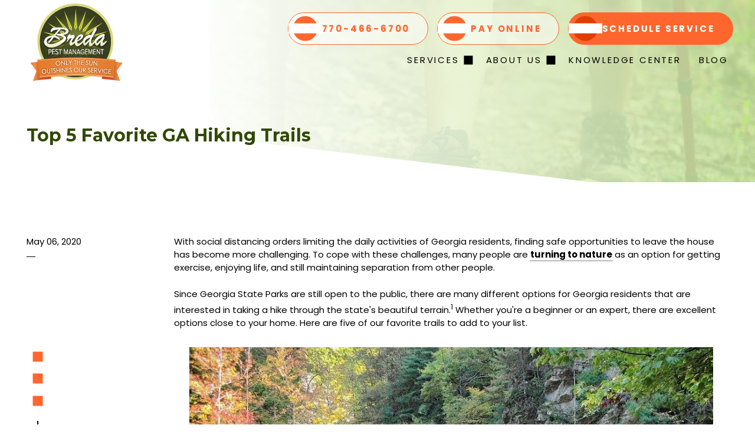

--- FILE ---
content_type: text/html; charset=UTF-8
request_url: https://www.bredapest.com/blog/top-5-favorite-ga-hiking-trails
body_size: 17887
content:

<!DOCTYPE html>
<html lang="en">
	<head>
		<!--
		Developed with love by
														   			   XXXXX     XXXXX  
		DDDDDDDD                                                        XXXXX   XXXXX   
		DDDDDDDDDD yyy     yy nnnnnnnn     aaaaa aa mmmmmmm   mmmm   iii XXXXX XXXXX    
		DDD     DD yyy    yyy nnnnnnnnn  aaaaaaaaaa mmmmmmmmmmmmmmmm iii  XXXXXXXXX     
		DDD     DDD yyy  yyy  nnn    nnn aa     aaa mmm   mmmmm   mm iii   XXXXXXX      
		DDD     DDD  yyy yyy  nnn    nnn aa      aa mmm    mmm    mm iii    XXXXX       
		DDD     DDD  yyyyyy   nnn    nnn aa     aaa mmm    mmm    mm iii   XXXXXXX      
		DDD     DDD   yyyyy   nnn    nnn aaaa aaaaa mmm    mmm    mm iii  XXXXXXXXX     
		DDDDDDDDDD    yyyy    nnn    nnn  aaaaaa aa mmm    mmm    mm iii XXXXX XXXXX    
		DDDDDDDD      yyy                                               XXXXX   XXXXX   
				   	 yyy                                              XXXXX      XXXXXX  
				  	yyy                                              XXXXX        XXXXXX              

		http://www.dynamixwebdesign.com
		-->
		<style>
    #header,#wrapper{width:100%}#wrapper,.btn,.play-btn,.sr-only,body.compare-modal-open,body.modal-open{overflow:hidden}a,abbr,acronym,address,applet,article,aside,audio,b,big,blockquote,body,canvas,caption,center,cite,code,dd,del,details,dfn,div,dl,dt,em,embed,fieldset,figcaption,figure,footer,form,h1,h2,h3,h4,h5,h6,header,hgroup,html,i,iframe,img,ins,kbd,label,legend,li,mark,menu,nav,object,ol,output,p,pre,q,ruby,s,samp,section,small,span,strike,strong,sub,summary,sup,table,tbody,td,tfoot,th,thead,time,tr,tt,u,ul,var,video{margin:0;padding:0;border:0;font:inherit;vertical-align:baseline}body,html{font-size:15px;line-height:1.5}a{color:inherit}article,aside,details,figcaption,figure,footer,header,hgroup,menu,nav,section{display:block}blockquote,q{quotes:none}blockquote:after,blockquote:before,q:after,q:before{content:'';content:none}table{border-collapse:collapse;border-spacing:0}html{scroll-behavior:smooth}body{position:relative;display:block;min-width:320px;margin:0;padding:0;background-color:#fff;color:#000;font-family:Poppins,sans-serif}@media screen and (max-width:950px){body,html{overflow-x:hidden}}*{box-sizing:border-box}:focus{outline:0}#header{top:0;left:0;position:absolute;z-index:9001}.width-container{max-width:1400px;margin:0 auto;padding:0 3em;box-sizing:border-box}@media screen and (max-width:1000px){.width-container{padding:0 2em}}@media screen and (max-width:700px){.width-container{padding:0 1em}}img{max-width:100%;height:auto}section{padding:4em 0}.content-container h1,.content-container h2,.content-container h3,.content-container h4,.content-container h5{margin:0 0 1em;font-weight:700}.content-container h6{margin:0 0 1em;font-weight:400}.content-container h1{font-size:3.5em;line-height:1.125}.content-container h2{font-size:2.5em;line-height:1.25}.content-container h3{font-size:1.5em;line-height:1.25}.content-container h4{font-size:1.25em;line-height:1.25}.content-container h5,.content-container h6{font-size:1em;line-height:1.5}.content-container blockquote,.content-container q{-webkit-column-break-inside:avoid;page-break-inside:avoid;break-inside:avoid;display:block;width:80%;margin:1.5em auto;padding:1.25em;background-color:#f1f1f1;font-size:1.5em;line-height:1.25;font-style:italic;quotes:none}.content-container p{margin:0 0 1.5em;font-size:1em;line-height:1.5em;font-weight:400}.content-container p:last-of-type{margin-bottom:0}.content-container b,.content-container strong{font-weight:700}.content-container em{font-style:italic}.content-container small{font-size:.75em}.content-container a{font-weight:700;border-bottom:1px dotted;text-decoration:none}.content-container a:focus,.content-container a:hover{border-bottom:1px solid}.content-container ol,.content-container ul{position:relative;padding:0;margin:0 0 1.5em;box-sizing:border-box;list-style:none}.content-container ol li,.content-container ul li{position:relative;padding-left:1.25em;-webkit-column-break-inside:avoid;page-break-inside:avoid;break-inside:avoid-column}.content-container ol li::before,.content-container ul li::before{content:"";position:absolute;display:block;mask-position:center;mask-size:contain;mask-repeat:no-repeat;mask-image:url(https://octanecdn.com/bredapest2019com/images/svg/angle-double-right-regular.svg);background-color:currentColor;top:.25em;left:0;width:1em;height:1em}.btn,.play-btn,.section-title{position:relative}.content-container ol li+li,.content-container ul li+li{margin-top:1em}sup{vertical-align:super;font-size:smaller}.section-title{font-family:Montserrat,sans-serif;font-size:2em;font-weight:700;font-style:normal;font-stretch:normal;line-height:1.33;letter-spacing:normal;text-align:left;color:#314805}.alert-bar,.footer .social-col,.footer .social-col-circle,.footer .social-col-square,.header .navigation .nav-link-primary,.modal-wrapper,.pagination .pager-list-item,.section-title.title-center,.text-center{text-align:center}.section-title[class*=underline]{margin-bottom:1em;padding-bottom:1em}.section-title[class*=underline]::before{content:"";position:absolute;display:block;bottom:0;left:0;width:3em;height:4px;background-color:#314805}.section-title[class*=underline][class*="-center"]::before{left:50%;transform:translate(-50%,0)}.section-title[class*=underline][class*="-right"]::before{left:initial;right:0}.section-title.title-right{text-align:right}@media screen and (max-width:700px){.section-title{font-size:1.5em}}.section-subtitle{margin-bottom:1em;line-height:1.25;font-weight:700}.js-lazy-load{opacity:0}.js-lazy-load[data-loaded=true]{opacity:1}.btn{display:inline-block;padding:.675em 1.5em;background-color:#314805;color:#fff;font-size:1em;line-height:1.25;font-weight:700;text-decoration:none;border-radius:2em;text-transform:uppercase;box-shadow:0 0 0 0 rgba(0,94,32,0);transition:box-shadow .3s ease,background-color .3s ease}.btn:focus,.btn:hover{background-color:#416007;box-shadow:0 0 1em 0 rgba(0,0,0,.25)}.btn-orange{background-color:#ff662d;box-shadow:0 0 0 0 rgba(255,102,45,0)}.btn-orange:focus,.btn-orange:hover{background-color:#f94400;box-shadow:0 0 1em 0 rgba(0,0,0,.25)}.btn-bright-green{background-color:#90da35;box-shadow:0 0 0 0 transparent}.btn-bright-green:focus,.btn-bright-green:hover{background-color:#76ba22;box-shadow:0 0 1em 0 rgba(0,0,0,.25)}[data-landing-page=true] .btn{background-color:#ff662d;box-shadow:0 0 0 0 rgba(255,102,45,0)}[data-landing-page=true] .btn:focus,[data-landing-page=true] .btn:hover{background-color:#f94400;box-shadow:0 0 1em 0 rgba(0,0,0,.25)}.play-btn{display:block;width:4em;height:4em;border-radius:50%;background-color:#90da35;white-space:nowrap;text-indent:100%;box-shadow:0 0 0 0 rgba(144,218,53,0);transition:box-shadow .3s ease,background-color .3s ease}.play-btn::before{content:"";position:absolute;display:block;mask-position:center;mask-size:contain;mask-repeat:no-repeat;mask-image:url(https://octanecdn.com/bredapest2019com/images/svg/play-solid.svg);top:50%;left:50%;width:1em;height:1.5em;background-color:#fff;transform:translate(-50%,-50%)}.play-btn:focus,.play-btn:hover{background-color:#83cf26;box-shadow:0 0 1em 0 rgba(0,0,0,.25)}.page-wrapper{position:relative;background-color:#fff}.column-container{display:flex;flex-wrap:wrap;margin:0 -2em}.column{flex:0 0 50%}.column-inner{padding:2em}.hidden{display:none}.sr-only{position:absolute;width:1px;height:1px;border:0;padding:0;margin:-1px;clip:rect(0,1px,1px,0)}.social-col .social-networks,.social-col-circle .social-networks,.social-col-square .social-networks,.social-sharer .social-networks{display:flex;flex-wrap:wrap;margin:0;padding:0;justify-content:center;list-style:none}.social-col .social-link,.social-col-circle .social-link,.social-col-square .social-link,.social-sharer .social-link{position:relative;width:2.5em;height:2.5em;display:inline-block;text-indent:-9999px;text-decoration:none;transition:all .3s}.social-col .social-link::before,.social-col-circle .social-link::before,.social-col-square .social-link::before,.social-sharer .social-link::before{content:"";position:absolute;display:block;mask-position:center;mask-size:contain;mask-repeat:no-repeat;left:50%;top:50%;width:1.125em;height:1.125em;text-indent:0;transform:translate(-50%,-50%);background-color:#fff;transition:color .3s ease}.social-col .social-link:focus::before,.social-col .social-link:hover::before,.social-col-circle .social-link:focus::before,.social-col-circle .social-link:hover::before,.social-col-square .social-link:focus::before,.social-col-square .social-link:hover::before,.social-sharer .social-link:focus::before,.social-sharer .social-link:hover::before{color:#ff662d}.social-col .facebook::before,.social-col-circle .facebook::before,.social-col-square .facebook::before,.social-sharer .facebook::before{mask-image:url(https://octanecdn.com/bredapest2019com/images/svg/icon-facebook.svg)}.social-col .twitter::before,.social-col-circle .twitter::before,.social-col-square .twitter::before,.social-sharer .twitter::before{mask-image:url(https://octanecdn.com/bredapest2019com/images/svg/icon-twitter.svg)}.social-col .google-plus::before,.social-col-circle .google-plus::before,.social-col-square .google-plus::before,.social-sharer .google-plus::before{mask-image:url(https://octanecdn.com/bredapest2019com/images/svg/icon-google.svg)}.social-col .youtube::before,.social-col-circle .youtube::before,.social-col-square .youtube::before,.social-sharer .youtube::before{mask-image:url(https://octanecdn.com/bredapest2019com/images/svg/icon-youtube.svg)}.social-col .linkedin::before,.social-col-circle .linkedin::before,.social-col-square .linkedin::before,.social-sharer .linkedin::before{mask-image:url(https://octanecdn.com/bredapest2019com/images/svg/icon-linkedin.svg)}.social-col .pinterest::before,.social-col-circle .pinterest::before,.social-col-square .pinterest::before,.social-sharer .pinterest::before{mask-image:url(https://octanecdn.com/bredapest2019com/images/svg/icon-pinterest.svg)}.social-col .instagram::before,.social-col-circle .instagram::before,.social-col-square .instagram::before,.social-sharer .instagram::before{mask-image:url(https://octanecdn.com/bredapest2019com/images/svg/icon-instagram.svg)}.social-col .houzz::before,.social-col-circle .houzz::before,.social-col-square .houzz::before,.social-sharer .houzz::before{mask-image:url(https://octanecdn.com/bredapest2019com/images/svg/icon-houzz.svg)}.social-col .yelp::before,.social-col-circle .yelp::before,.social-col-square .yelp::before,.social-sharer .yelp::before{mask-image:url(https://octanecdn.com/bredapest2019com/images/svg/icon-yelp.svg)}.social-col .angieslist::before,.social-col-circle .angieslist::before,.social-col-square .angieslist::before,.social-sharer .angieslist::before{background-image:url(https://octanecdn.com/bredapest2019com/images/svg/logo-angieslist.svg)}.social-col .homeadvisor::before,.social-col-circle .homeadvisor::before,.social-col-square .homeadvisor::before,.social-sharer .homeadvisor::before{background-image:url(https://octanecdn.com/bredapest2019com/images/svg/logo-home-advisor.svg)}.social-col .nextdoor::before,.social-col-circle .nextdoor::before,.social-col-square .nextdoor::before,.social-sharer .nextdoor::before{background-image:url(https://octanecdn.com/bredapest2019com/images/svg/logo-nextdoor.svg)}.social-col-circle .social-link{border-radius:50%}.dynamix-form input[type=email],.dynamix-form input[type=email]:invalid,.dynamix-form input[type=text],.dynamix-form input[type=tel],.dynamix-form input[type=tel]:invalid{box-shadow:none;outline:0}.dynamix-form input[type=email]:focus,.dynamix-form input[type=email]:invalid:focus,.dynamix-form input[type=text]:focus,.dynamix-form input[type=tel]:focus,.dynamix-form input[type=tel]:invalid:focus{outline:0}.dynamix-form input[type=email]::-ms-clear,.dynamix-form input[type=email]:invalid::-ms-clear,.dynamix-form input[type=text]::-ms-clear,.dynamix-form input[type=tel]::-ms-clear,.dynamix-form input[type=tel]:invalid::-ms-clear{width:0;height:0}.dynamix-form input[type=email]::-webkit-contacts-auto-fill-button,.dynamix-form input[type=email]:invalid::-webkit-contacts-auto-fill-button,.dynamix-form input[type=text]::-webkit-contacts-auto-fill-button,.dynamix-form input[type=tel]::-webkit-contacts-auto-fill-button,.dynamix-form input[type=tel]:invalid::-webkit-contacts-auto-fill-button{visibility:hidden;display:none!important;pointer-events:none;position:absolute;right:0}.dynamix-form .form-title,.dynamix-form input[type=radio],.dynamix-form input[type=checkbox]{display:none}.dynamix-form select::-ms-expand{display:none}.dynamix-form select:focus{outline:0}.dynamix-form textarea{overflow:auto;resize:none;outline:0;font-family:Poppins,sans-serif}.dynamix-form textarea:focus{outline:0}.dynamix-form button,.dynamix-form input[type=submit]{position:relative;display:inline-block;overflow:hidden;padding:.675em 1.5em;background-color:#ff662d;color:#fff;font-size:1em;line-height:1.25;font-weight:700;text-decoration:none;border-radius:2em;text-transform:uppercase;border:0;transition:box-shadow .3s ease,background-color .3s ease;box-shadow:0 0 0 0 transparent;cursor:pointer}.dynamix-form button:focus,.dynamix-form button:hover,.dynamix-form input[type=submit]:focus,.dynamix-form input[type=submit]:hover{background-color:#f94400;box-shadow:0 0 1em 0 rgba(0,0,0,.25)}.dynamix-form label{position:absolute;top:.5em;left:2.5em;clip:unset;height:unset;margin:unset;overflow:unset;padding:0;width:unset;color:#d7d7d7}.dynamix-form .select-label-text{display:none!important}.dynamix-form{margin-bottom:-1.5em}.dynamix-form .form-block{display:flex;flex-wrap:wrap;height:100%;width:calc(100% + (1.5em * 2));margin-left:-1.5em}.dynamix-form .form-block.hidden{display:none}.dynamix-form [class*=form-line-]{position:relative;flex:1 0 100%;max-width:100%;padding:0 1.5em;margin-bottom:1.5em;box-sizing:border-box}.dynamix-form [class*=form-line-] [class*=form-line-]:last-of-type{margin-bottom:0}.dynamix-form [class*=form-line-][class*="-half"]{flex:1 0 50%;max-width:50%}@media screen and (max-width:860px){.dynamix-form [class*=form-line-][class*="-half"]{flex:1 0 100%;max-width:100%}}.dynamix-form [class*=form-line-][class*="-third"]{flex:1 0 33.333%;max-width:33.333%}@media screen and (max-width:860px){.dynamix-form [class*=form-line-][class*="-third"]{flex:1 0 100%;max-width:100%}}.dynamix-form [class*=form-line-][class*="-two-thirds"]{flex:1 0 66.666%;max-width:66.666%}.dynamix-form [class*=form-line-][class*=none]{margin:0;display:none}.dynamix-form.compact-form{margin-bottom:-.75em}.dynamix-form.compact-form .form-block{width:calc(100% + (1.5em / 2));margin-left:-.375em}.dynamix-form.compact-form [class*=form-line-]{padding:0 .375em;margin-bottom:.75em}.dynamix-form.compact-form [class*=form-line-] [class*=form-line-]{margin-bottom:0}.dynamix-form input[type=email],.dynamix-form input[type=email]:invalid,.dynamix-form input[type=text],.dynamix-form input[type=tel],.dynamix-form input[type=tel]:invalid,.dynamix-form textarea{display:block;width:100%;padding:2em 1em 1em;font-size:1em;background-color:#fff;border:1px solid #d7d7d7;border-radius:3px;box-sizing:border-box}.dynamix-form textarea{min-height:6em;border-radius:3px;position:absolute;top:0;left:1.5em;height:100%;width:calc(100% - 3em)}@media screen and (max-width:860px){.dynamix-form [class*=form-line-][class*="-two-thirds"]{flex:1 0 100%;max-width:100%}.dynamix-form.compact-form [class*=form-line-]{margin-bottom:.375em}.dynamix-form textarea{position:static;width:100%}}.dynamix-form .file-upload{position:relative;display:flex;flex-wrap:wrap;border:1px dashed #d7d7d7;border-radius:3px}.dynamix-form .file-upload input[type=file]{position:absolute;left:0;top:0;width:100%;height:100%;opacity:.01;cursor:pointer}.dynamix-form .file-upload input[type=file]+label{position:relative;display:block;padding:1em;width:100%;line-height:1.5;text-overflow:ellipsis;text-align:left;white-space:nowrap;overflow:hidden;cursor:pointer;transition:background-color .3s ease}.dynamix-form .file-upload input[type=file]+label:hover{background-color:rgba(0,0,0,.05)}.dynamix-form .file-upload input[type=file]+label.uploaded{color:#000}.dynamix-form .file-upload label{left:0;top:0}.dynamix-form .select-label{position:relative;display:block;color:#ff662d}.dynamix-form .select-label::after,.dynamix-form .select-label::before{position:absolute;display:block;content:""}.dynamix-form .select-label::before{background-size:contain;background-position:center;background-repeat:no-repeat;right:0;top:50%;width:2em;height:1.5em;background-image:url(https://octanecdn.com/bredapest2019com/images/svg/angle-down-regular.svg);pointer-events:none;transform:translate(0,-50%)}.dynamix-form .select-label::after{right:3em;top:20%;width:1px;height:60%;background-color:#ff662d}.dynamix-form select{outline:0;appearance:none;-webkit-appearance:none;-moz-appearance:none;display:block;width:100%;padding:1em;font-size:1em;border:1px solid #d7d7d7;border-radius:3px;cursor:pointer;color:#d7d7d7}.dynamix-form input[type=radio]~label,.dynamix-form input[type=checkbox]~label{position:relative;padding-left:1.25em;cursor:pointer}.dynamix-form input[type=radio]~label::before,.dynamix-form input[type=checkbox]~label::before{content:"";position:absolute;display:block;left:0;top:50%;width:.75em;height:.75em;margin-top:-.375em;box-sizing:border-box;border:1px solid #ff662d;box-shadow:inset 0 0 0 .15em #fff,inset 0 0 0 .375em #fff;transition:box-shadow 325ms ease}.dynamix-form input[type=radio]:checked~label::before,.dynamix-form input[type=checkbox]:checked~label::before{background-color:#ff662d;box-shadow:inset 0 0 0 .15em #fff,inset 0 0 0 .375em #ff662d}.dynamix-form input[type=radio]~label::before{border-radius:50%}.dynamix-form ::-webkit-input-placeholder{color:transparent}.dynamix-form :-moz-placeholder{color:transparent;opacity:1}.dynamix-form ::-moz-placeholder{color:transparent;opacity:1}.dynamix-form :-ms-input-placeholder{color:transparent}.dynamix-form ::-ms-input-placeholder{color:transparent}.dynamix-form ::placeholder{color:transparent}.dynamix-form.compact-form .embellished-input::before{right:1.5em}.dynamix-form .embellished-input::before{content:"";position:absolute;display:block;background-size:contain;background-position:center;background-repeat:no-repeat;z-index:10;right:2.25em;top:50%;width:1em;height:1em;margin-top:-.5em;pointer-events:none}.dynamix-form .embellished-input.name::before{background-image:url(https://octanecdn.com/bredapest2019com/images/svg/icon-user.svg)}.dynamix-form .embellished-input.email::before{background-image:url(https://octanecdn.com/bredapest2019com/images/svg/icon-envelope.svg)}.dynamix-form .embellished-input.phone::before{background-image:url(https://octanecdn.com/bredapest2019com/images/svg/phone-solid.svg)}.dynamix-form .embellished-input.search::before{background-image:url(https://octanecdn.com/bredapest2019com/images/svg/icon-search.svg)}.google-policy{color:#314805;padding:0;margin:auto;font-size:12px}.google-policy a{font-weight:700}.grecaptcha-badge{display:none}.form-btn-right button{display:block;margin:0 0 0 auto}.form-btn-center button{display:block;margin:0 auto}.textarea-rel textarea{position:relative;left:0;width:100%}section:not([data-hide-inview=true]) .inview-fade{opacity:0;transition:opacity .8s}section:not([data-hide-inview=true]) .inview-fade.inview{opacity:1!important}section:not([data-hide-inview=true]) .inview-fade-up{opacity:0;transform:translate3d(0,20px,0);transition:opacity .6s,transform 1.2s cubic-bezier(.19,1,.22,1)}section:not([data-hide-inview=true]) .inview-fade-up.inview{opacity:1!important;transform:translate3d(0,0,0)!important}section:not([data-hide-inview=true]) .inview-fade-scale-in{opacity:0;transform:scale(.5);transition:opacity .6s,transform 1.2s cubic-bezier(.19,1,.22,1)}section:not([data-hide-inview=true]) .inview-fade-scale-in.inview{opacity:1!important;transform:scale(1)!important}section:not([data-hide-inview=true]) .inview-cascade-fade>*{opacity:0;transition:opacity .8s}section:not([data-hide-inview=true]) .inview-cascade-fade.inview>*{opacity:1!important}section:not([data-hide-inview=true]) .inview-cascade-fade-up>*{opacity:0;transform:translate3d(0,20px,0);transition:opacity .6s,transform 1.2s cubic-bezier(.19,1,.22,1)}section:not([data-hide-inview=true]) .inview-cascade-fade-up.inview>*{opacity:1!important;transform:translate3d(0,0,0)!important}.mobile-navigation{display:none;position:fixed;z-index:10001;left:0;bottom:0;width:100%}@media screen and (max-width:950px){.mobile-navigation{display:block}}.mobile-navigation .nav-wrapper{position:fixed;top:0;left:0;width:100%;height:100%;background-color:#fff;color:#ff662d;background-image:linear-gradient(to top,rgba(210,240,95,.1),rgba(255,102,45,.1));transform:translate(0,calc(100% + 4em));transform-origin:0 100%;transition:transform .6s ease}.mobile-navigation .nav-inner{max-height:100vh;max-width:500px;width:100%;overflow-y:scroll;margin:0 auto;padding-top:4em;padding-bottom:7em}.mobile-navigation .nav-list-primary{width:100%;list-style:none}.mobile-navigation .nav-list-primary+.button-wrapper{margin-top:2em}.mobile-navigation .nav-list-secondary,.mobile-navigation .nav-list-tertiary{position:relative;display:none;list-style:none;background-color:rgba(255,102,45,.08)}.mobile-navigation .nav-list-secondary.open,.mobile-navigation .nav-list-tertiary.open{display:block}.mobile-navigation .nav-link-primary,.mobile-navigation .nav-link-secondary,.mobile-navigation .nav-link-tertiary{position:relative;display:block;padding:.5em 1em;text-decoration:none;text-transform:uppercase;font-weight:700}.mobile-navigation .nav-link-secondary{padding-left:2.5em}.mobile-navigation .nav-link-tertiary{padding-left:4.5em}.mobile-navigation .toggle{position:absolute;top:0;right:0;width:2.5em;height:100%}.mobile-navigation .toggle::after{content:"";position:absolute;display:block;mask-position:center;mask-size:contain;mask-repeat:no-repeat;mask-image:url(https://octanecdn.com/bredapest2019com/images/svg/chevron-down-solid.svg);background-color:currentColor;top:50%;left:50%;width:1em;height:1em;transform:translate(-50%,-50%)}.mobile-navigation .mobile-nav-link::before,.mobile-navigation .nav-button-item .nav-link-primary::after{mask-image:url(https://octanecdn.com/bredapest2019com/images/svg/money-bill-solid.svg);top:50%;content:"";mask-position:center;mask-repeat:no-repeat}.mobile-navigation .mobile-nav-items{position:relative;display:flex;align-items:center;justify-content:space-between;height:4em;background-image:radial-gradient(circle at top center,transparent 40px,#d7d7d7 41px)}.layout-thank-you .close-button,.pagination .pager-list-link::after{height:2em;border-radius:50%;transition:opacity .3s ease;position:absolute}.mobile-navigation .mobile-nav-link{position:relative;margin:1em;width:2em;height:2em;border-radius:50%;background-color:#ff662d;text-decoration:none;overflow:hidden;text-indent:200%;white-space:nowrap}.mobile-navigation .mobile-nav-link::before{position:absolute;display:block;mask-size:contain;background-color:#fff;left:50%;width:1.25em;height:1.25em;transform:translate(-50%,-50%)}.mobile-navigation .mobile-nav-link.icon-phone::before{mask-image:url(https://octanecdn.com/bredapest2019com/images/svg/phone-solid.svg);width:1em;height:1em}.mobile-navigation .mobile-nav-link.icon-calendar::before{mask-image:url(https://octanecdn.com/bredapest2019com/images/svg/calendar-edit-solid.svg);width:1em;height:1em}.mobile-navigation .mobile-nav-link.nav-link-2{margin:0 0 0 auto}.mobile-navigation .menu-btn{position:absolute;top:0;left:50%;display:block;box-shadow:0 0 5px rgba(0,0,0,.4);border:none;border-radius:50%;margin:0;width:4em;height:4em;background-color:#ff662d;cursor:pointer;transform:translate(-50%,-50%)}.mobile-navigation .nav-handle{position:absolute;left:50%;top:49%;width:1.85em;height:1.85em;cursor:pointer;transform:translate(-50%,-50%)}.mobile-navigation .nav-handle-inner{position:absolute;top:50%;display:block;height:.2em;width:100%;background-color:#fff;transform:translate(0,-50%);transition:background-color .3s}.mobile-navigation .nav-handle-inner:after,.mobile-navigation .nav-handle-inner:before{content:"";position:absolute;display:block;width:100%;height:.2em;background:#fff;transition:.3s ease all}.mobile-navigation .nav-handle-inner::before{margin:-.625em 0 0}.mobile-navigation .nav-handle-inner::after{margin:.625em 0 0}.mobile-navigation .button-wrapper{max-width:500px;margin:0 auto}.mobile-navigation .nav-button-item .nav-link-primary{display:inline-block;margin:0 .5em;padding:1.25em 2em 1.25em 3.75em;color:#ff662d;background-color:rgba(255,255,255,.5);font-weight:700;border-radius:2em;border:1px solid #ff662d}.mobile-navigation .nav-button-item .nav-link-primary::before{content:"";position:absolute;display:block;top:50%;left:.5em;width:2.75em;height:2.75em;background-color:#ff662d;transform:translate(0,-50%);border-radius:50%}@media screen and (max-width:1150px){.mobile-navigation .nav-button-item .nav-link-primary{padding:1em 1.5em 1em 3.5em}.mobile-navigation .nav-button-item .nav-link-primary::before{left:.25em;width:2.5em;height:2.5em}}.mobile-navigation .nav-button-item .nav-link-primary::after{position:absolute;display:block;mask-size:contain;left:0;width:3rem;height:1.125em;background-color:#fff;transform:translate(0,-50%)}.mobile-navigation .nav-button-item .nav-link-primary:focus,.mobile-navigation .nav-button-item .nav-link-primary:hover{background-color:rgba(255,255,255,.3)}.mobile-navigation .nav-button-item .link-text{line-height:1}.mobile-navigation .nav-button-item .link-text span{text-decoration:underline}.mobile-navigation .nav-button-item.color-orange .nav-link-primary{color:#fff;background-color:#ff662d}.mobile-navigation .nav-button-item.color-orange .nav-link-primary::before{background-color:#e03d00}.mobile-navigation .nav-button-item.color-orange .nav-link-primary:focus,.mobile-navigation .nav-button-item.color-orange .nav-link-primary:hover{background-color:rgba(255,102,45,.8)}.mobile-navigation .nav-button-item.icon-calendar .nav-link-primary::after{mask-image:url(https://octanecdn.com/bredapest2019com/images/svg/calendar-edit-solid.svg)}.mobile-navigation .nav-button-item.nav-phone-item .nav-link-primary{background-color:rgba(255,255,255,.5);border:0}.mobile-navigation .nav-button-item.nav-phone-item .nav-link-primary:hover{background-color:rgba(255,255,255,.3)}.mobile-navigation .nav-button-item.nav-phone-item .nav-link-primary::after{mask-image:url(https://octanecdn.com/bredapest2019com/images/svg/phone-solid.svg);background-color:#fff}.mobile-navigation.nav-open .nav-wrapper{transform:translate(0,0)}.mobile-navigation.nav-open .nav-handle-inner{background-color:transparent}.mobile-navigation.nav-open .nav-handle-inner::after,.mobile-navigation.nav-open .nav-handle-inner::before{margin:0}.mobile-navigation.nav-open .nav-handle-inner:before{transform:rotate(135deg)}.mobile-navigation.nav-open .nav-handle-inner:after{transform:rotate(-135deg)}.header .navigation .nav-item-primary{position:relative}.header .navigation .nav-item-primary:focus .nav-list-secondary-container,.header .navigation .nav-item-primary:hover .nav-list-secondary-container{display:block;opacity:1}.header .navigation .nav-list-primary{display:flex;justify-content:flex-end;margin:0 -1em;height:100%;list-style:none}.header .navigation .nav-item-primary:focus::before,.header .navigation .nav-item-primary:hover::before{opacity:1}.header .navigation .nav-item-primary::before{content:"";position:absolute;display:block;bottom:0;left:1em;width:3em;height:4px;background-color:#ff662d;opacity:0;transition:opacity .3s ease}.header .navigation .nav-item-primary.has-children{position:relative}.header .navigation .nav-item-primary.has-children:after{content:"";position:absolute;display:block;mask-position:center;mask-size:contain;mask-repeat:no-repeat;mask-image:url(https://octanecdn.com/bredapest2019com/images/svg/angle-down-regular.svg);background-color:currentColor;top:50%;right:0;width:1em;height:1em;transform:translate(-50%,-50%)}.header .navigation .nav-item-primary.has-children::before{display:none}.header .navigation .nav-item-primary.has-children .nav-link-primary{padding-right:2em}.header .navigation .nav-link-primary{position:relative;display:flex;align-items:center;height:100%;padding:1.25em 1em;text-decoration:none;letter-spacing:2.8px;text-transform:uppercase;box-sizing:border-box;transition:background-color .3s}@media screen and (max-width:1050px){.header .navigation .nav-list-primary{margin:0 -.5em}.header .navigation .nav-link-primary{padding:1.25em .5em}}.header .navigation .link-text{line-height:1}.header .navigation .link-text span{text-decoration:underline}.header .navigation .nav-list-secondary-container,.header .navigation .nav-list-tertiary-container{display:none;position:absolute;left:0;top:100%;width:100%;min-width:200px;background-color:#fff;color:#000;box-shadow:0 0 3px rgba(0,0,0,.25);border-top:3px solid #f1f1f1;border-radius:3px;opacity:0;transition:opacity 425ms cubic-bezier(.19,1,.22,1)}.header .navigation .nav-list-secondary-container::before,.header .navigation .nav-list-tertiary-container::before{content:"";position:absolute;display:block;left:15%;bottom:calc(100% + 2px);border-left:8px solid transparent;border-right:8px solid transparent;border-bottom:8px solid #f1f1f1}.header .navigation .nav-list-secondary,.header .navigation .nav-list-tertiary{list-style:none}.header .navigation .nav-item-secondary{position:relative;padding:.125em;border-bottom:1px solid rgba(0,0,0,.15);transition:background-color 425ms ease}.header .navigation .nav-item-secondary:focus.has-children:after,.header .navigation .nav-item-secondary:hover.has-children:after{color:#fff}.header .navigation .nav-item-secondary:focus .nav-link-secondary,.header .navigation .nav-item-secondary:hover .nav-link-secondary{background-color:#000;color:#fff}.header .navigation .nav-item-secondary:focus .nav-list-tertiary-container,.header .navigation .nav-item-secondary:hover .nav-list-tertiary-container{visibility:visible;opacity:1;transform:translate3d(0,0,0)}.header .navigation .nav-item-secondary.has-children{padding-right:0}.header .navigation .nav-item-secondary.has-children:after{content:"";position:absolute;display:block;mask-position:center;mask-size:contain;mask-repeat:no-repeat;mask-image:url(https://octanecdn.com/bredapest2019com/images/svg/angle-down-regular.svg);background-color:currentColor;top:50%;right:0;width:1.25em;height:1.25em;transform:translate(-50%,-50%)}.header .navigation .nav-item-secondary.has-children .nav-link-secondary{padding-right:1em;border-radius:3px 0 0 3px}.header .navigation .nav-link-secondary,.header .navigation .nav-link-tertiary{display:block;padding:.75em;font-size:.875em;text-decoration:none;border-radius:3px;cursor:pointer}.header .navigation .nav-list-tertiary-container{opacity:0;transform:translate3d(-10px,0,0);visibility:hidden;position:absolute;background-color:#fff;left:100%;top:2px;border-top:none;border-left:4px solid #000;box-shadow:none;border-radius:0 3px 3px 0}.prefooter .column-2 .column-inner,.prefooter .column-full .column-inner{box-shadow:0 0 3em 0 rgba(0,94,32,.15)}.header .navigation .nav-list-tertiary-container:before{display:none}.header .navigation .nav-item-tertiary{padding:.125em}.header .navigation .nav-link-tertiary:focus,.header .navigation .nav-link-tertiary:hover{background-color:#000;color:#fff;border-radius:3px}.header .navigation.top-nav .nav-link-primary{color:#ff662d;padding:1.25em 2em 1.25em 3.75em;font-weight:700}.header .navigation.top-nav .nav-link-primary::after{content:"";position:absolute;display:block;mask-position:center;mask-size:contain;mask-repeat:no-repeat;top:50%;left:0;width:3.75rem;height:1.125em;background-color:#fff;transform:translate(0,-50%)}@media screen and (max-width:1150px){.header .navigation.top-nav .nav-link-primary{padding:1em 1.5em 1em 3.5em}.header .navigation.top-nav .nav-link-primary::after{width:3rem}}.header .navigation .nav-button-item::before{display:none}.header .navigation .nav-button-item .nav-link-primary{margin:0 .5em;background-color:rgba(255,255,255,.5);border-radius:2em;border:1px solid #ff662d}.header .navigation .nav-button-item .nav-link-primary::before{content:"";position:absolute;display:block;top:50%;left:.5em;width:2.75em;height:2.75em;background-color:#ff662d;transform:translate(0,-50%);border-radius:50%}@media screen and (max-width:1150px){.header .navigation .nav-button-item .nav-link-primary::before{left:.25em;width:2.5em;height:2.5em}}.header .navigation .nav-button-item .nav-link-primary::after{mask-image:url(https://octanecdn.com/bredapest2019com/images/svg/money-bill-solid.svg)}.header .navigation .nav-button-item .nav-link-primary:focus,.header .navigation .nav-button-item .nav-link-primary:hover{background-color:rgba(255,255,255,.3)}.header .navigation .nav-button-item.color-orange .nav-link-primary{color:#fff;background-color:#ff662d}.header .navigation .nav-button-item.color-orange .nav-link-primary::before{background-color:#e03d00}.header .navigation .nav-button-item.color-orange .nav-link-primary:focus,.header .navigation .nav-button-item.color-orange .nav-link-primary:hover{background-color:rgba(255,102,45,.8)}.header .navigation .nav-button-item.icon-calendar .nav-link-primary::after{mask-image:url(https://octanecdn.com/bredapest2019com/images/svg/calendar-edit-solid.svg)}.header .navigation .nav-button-item.nav-phone-item .nav-link-primary{background-color:rgba(255,255,255,.5)}.header .navigation .nav-button-item.nav-phone-item .nav-link-primary:hover{background-color:rgba(255,255,255,.3)}.header .navigation .nav-button-item.nav-phone-item .nav-link-primary::after{mask-image:url(https://octanecdn.com/bredapest2019com/images/svg/phone-solid.svg);color:#fff}.header .width-container{display:flex;align-items:center;justify-content:space-between}@media screen and (max-width:950px){.header .width-container{justify-content:center}}.header .logo-col{display:flex;align-items:center;flex-shrink:0}.header .logo{padding-right:2em}.header .logo-image{width:170px;height:143px}.header .navigation{display:flex;align-items:center;justify-content:flex-end}@media screen and (max-width:950px){.header .logo{padding-right:0}.header .nav-col{display:none}}.alert-bar{padding:.25em 0;background-color:#ff662d;color:#fff;font-size:1.25em}@media screen and (max-width:750px){.alert-bar{font-size:1em}}@media screen and (max-width:500px){.alert-bar{font-size:.875em}}.alert-bar .width-container{display:block}.alert-bar .content-container a{color:#fff}.prefooter{position:relative;z-index:0;overflow:hidden}@media screen and (max-width:1100px){.prefooter{padding-top:0}}.prefooter::before{content:"";position:absolute;display:block;top:30%;right:0;width:200%;height:100%;transform-origin:top right;background-color:#314805;transform:rotate(-2.5deg);background-image:url(https://octanecdn.com/bredapest2019com/images/svg/icon-ants_solid.svg);background-position:top right;background-repeat:no-repeat;background-size:30em auto}.prefooter .width-container{position:relative;display:flex;justify-content:space-between;padding:0 1em}.prefooter .column-1{flex:0 0 55%}.prefooter .column-2{flex:0 0 40%}@media screen and (max-width:1100px){.prefooter .width-container{display:block}.prefooter .column-2{margin-top:3em}}.prefooter .column-full{flex:0 0 100%}.prefooter .top-wrapper{display:flex;align-items:flex-start;justify-content:space-between}@media screen and (max-width:550px){.prefooter .top-wrapper{display:block;text-align:center}.prefooter .top-wrapper .section-title{text-align:center}.prefooter .top-wrapper .section-title::before{left:50%;transform:translate(-50%,0)}}.prefooter .info-wrapper{display:flex;line-height:2.14;color:#000}@media screen and (max-width:750px){.prefooter .info-wrapper{flex-wrap:wrap}}.prefooter .info-column{flex:0 0 33.333%}@media screen and (max-width:750px){.prefooter .info-column{flex:0 0 100%;margin-top:2em}}.prefooter .nav-list-primary{display:flex;flex-grow:1;list-style:none;padding-right:1em}.prefooter .nav-list-primary [class*=nav-link-]{text-decoration:none}.prefooter .nav-item-primary{flex:0 0 50%}.prefooter .nav-link-primary{transition:opacity .3s ease}.prefooter .nav-link-primary:focus,.prefooter .nav-link-primary:hover{opacity:.5}.prefooter .info-title,.prefooter .nav-link-primary{display:block;margin-bottom:1em;color:#ff662d;font-weight:700;text-transform:uppercase}.prefooter .nav-list-secondary{list-style:none}.prefooter .nav-link-secondary{transition:color .3s ease}.prefooter .nav-link-secondary:focus,.prefooter .nav-link-secondary:hover{color:#ff662d;text-decoration:underline}.prefooter .column-inner{height:100%;border-radius:1em;background-color:#fff}@media screen and (max-width:700px){.prefooter .column-inner{padding:2em 1em}}.prefooter .directions,.prefooter .phone-link{position:relative;display:block;padding-left:2em;color:#ff662d;text-decoration:none;line-height:1.25;transition:opacity .3s ease}.prefooter .directions:focus,.prefooter .directions:hover,.prefooter .phone-link:focus,.prefooter .phone-link:hover{opacity:.5;text-decoration:underline}.prefooter .directions::before,.prefooter .phone-link::before{content:"";position:absolute;display:block;mask-position:center;mask-size:contain;mask-repeat:no-repeat;top:0;left:0;width:1em;height:1em;background-color:#ff662d}.prefooter .phone-link{margin-top:.57em}.prefooter .phone-link::before{mask-image:url(https://octanecdn.com/bredapest2019com/images/svg/phone-solid.svg)}.prefooter .phone-link+.directions{margin-top:1em}.prefooter .directions::before{mask-image:url(https://octanecdn.com/bredapest2019com/images/svg/location-arrow-solid.svg)}.prefooter .form-title{margin-bottom:1em}.prefooter .header-wrapper{display:flex;align-items:center;justify-content:space-between;flex-wrap:wrap;margin-bottom:2em}.prefooter .header-wrapper .section-title{padding-right:1em}.prefooter .blog-wrapper{display:flex;margin:0 -1em 3em}@media screen and (max-width:750px){.prefooter .blog-wrapper{flex-wrap:wrap;justify-content:center}}.prefooter .col{flex:0 0 33.333%}@media screen and (max-width:750px){.prefooter .col{flex:0 0 50%}}@media screen and (max-width:550px){.prefooter .col{flex:0 0 100%}}.prefooter .col-inner{display:block;text-decoration:none;padding:1em}.prefooter .col-inner:hover .hover-overlay{z-index:1;opacity:1}.prefooter .image-wrapper{position:relative}.prefooter .image-wrapper-item{display:block}.prefooter .hover-overlay{position:absolute;display:flex;align-items:center;justify-content:center;top:0;left:0;width:100%;height:100%;background-color:rgba(0,0,0,.2);opacity:0;z-index:-1;transition:opacity .3s ease}.prefooter .title{margin-top:1em;font-size:1em;font-weight:700;color:#314805}.footer{padding:0;background-color:#314805;color:#fff}@media screen and (max-width:950px){.footer{padding-bottom:7em}}.footer .column{flex:1 0 33.333%}@media screen and (max-width:850px){.footer .column{flex:0 0 100%;text-align:center}}.footer .column-inner{padding:1em 2em}.footer .social-link{font-size:1.25em}.footer .dynamix-logo{background-image:url(https://octanecdn.com/bredapest2019com/images/dynamix-logo-white.png);background-size:contain;background-repeat:no-repeat;display:block;width:97px;height:24px;margin-left:auto;overflow:hidden;text-indent:-9999px;font-size:0;opacity:.5;transition:opacity 325ms cubic-bezier(.19,1,.22,1)}@media only screen and (-webkit-min-device-pixel-ratio:1.5),only screen and (min--moz-device-pixel-ratio:1.5),only screen and (min-device-pixel-ratio:1.5){.footer .dynamix-logo{background-image:url(https://octanecdn.com/bredapest2019com/images/dynamix-logo-white@2x.png);background-size:contain}}.footer .dynamix-logo:focus,.footer .dynamix-logo:hover{opacity:.75}@media screen and (max-width:900px){.footer .dynamix-logo{margin:0 auto}}html.modal-is-locked{overflow:hidden;touch-action:none}.dxmodal,[data-modal-id]{display:none}.modal-overlay{position:fixed;z-index:9999;top:-5000px;right:-5000px;bottom:-5000px;left:-5000px;display:none;background:rgba(43,46,56,.9)}.modal-wrapper{position:fixed;z-index:10000;top:0;right:0;bottom:0;left:0;padding:10px 10px 0;display:none;overflow:auto;-webkit-overflow-scrolling:touch}.modal-is-initialized,.modal-wrapper:after{display:inline-block}.modal-wrapper:after{height:100%;margin-left:-.05em;content:"";vertical-align:middle}.modal-overlay,.modal-wrapper{backface-visibility:hidden}.dxmodal{box-sizing:border-box;width:100%;margin-bottom:10px;padding:35px;transform:translate3d(0,0,0);color:#2b2e38;background:#fff;position:relative;outline:0;text-size-adjust:100%;vertical-align:middle}@media only screen and (min-width:641px){.dxmodal{max-width:600px}}.layout-thank-you{position:relative;padding:0;margin:0}.layout-thank-you .title-wrapper{position:relative;background-color:#000;background-position:center;background-size:cover}.layout-thank-you .title-wrapper::before{content:"";position:absolute;display:block;width:100%;height:100%;background-color:rgba(0,0,0,.4)}.layout-thank-you .section-title{position:relative;padding:2em 1em 0;margin-bottom:0;color:#fff;line-height:1;font-size:5em;font-weight:900;text-transform:uppercase}@media screen and (max-width:480px){.layout-thank-you .section-title{font-size:3em}}.layout-thank-you .section-subtitle{padding:0 .5em;margin:1em auto;color:#000;font-size:1.5em;font-weight:700;text-transform:uppercase}.layout-thank-you .content-container{padding:0 .5em 1em;margin:0 auto;max-width:425px}.layout-thank-you .close-button{right:1em;top:1em;width:2em;background-color:#fff;cursor:pointer;opacity:.5}.layout-thank-you .close-button::before,.pagination .next::before,.pagination .pager-list-link::after,.pagination .prev::before{content:"";top:50%;left:50%;transform:translate(-50%,-50%)}.layout-thank-you .close-button::before{position:absolute;display:block;mask-position:center;mask-size:contain;mask-repeat:no-repeat;mask-image:url(https://octanecdn.com/bredapest2019com/images/svg/times-regular.svg);height:50%;width:100%;background-color:#314805}.layout-thank-you .close-button:focus,.layout-thank-you .close-button:hover{opacity:1}.pagination{display:flex;align-items:center;justify-content:center;margin:2em 0 0;padding:0;list-style:none}.pagination .pager-list-item{position:relative}.pagination .pager-list-item.active .pager-list-link{color:#fff}.pagination .pager-list-item.active .pager-list-link::after{background-color:#ff662d;opacity:1}.pagination .pager-list-item.active .pager-list-link:focus,.pagination .pager-list-item.active .pager-list-link:hover{cursor:default}.pagination .pager-list-link{position:relative;display:block;width:3em;height:3em;line-height:3;background-color:transparent;color:#314805;text-decoration:none;font-weight:700;z-index:2}.pagination .pager-list-link::after{display:block;width:2em;background-color:#d7d7d7;z-index:-1;opacity:0}.pagination .pager-list-link:focus::after,.pagination .pager-list-link:hover::after{opacity:.5}.pagination .separator{color:transparent;padding:0 .4375em}.pagination .next,.pagination .prev{position:relative}.pagination .next::before,.pagination .prev::before{position:absolute;display:block;mask-position:center;mask-size:contain;mask-repeat:no-repeat;width:1.5em;height:1.5em;background-color:#000}.pagination .prev::before{mask-image:url(https://octanecdn.com/bredapest2019com/images/svg/angle-left-regular.svg)}.pagination .next::before{mask-image:url(https://octanecdn.com/bredapest2019com/images/svg/angle-right-regular.svg)}@keyframes modal-video{from{opacity:0}to{opacity:1}}@keyframes modal-video-inner{from{transform:translate(0,100px)}to{transform:translate(0,0)}}.modal-video{position:fixed;top:0;left:0;width:100%;height:100%;background-color:rgba(0,0,0,.5);z-index:1000000;cursor:pointer;opacity:1;animation-timing-function:ease-out;animation-duration:.3s;animation-name:modal-video;-webkit-transition:opacity .3s ease-out;-moz-transition:opacity .3s ease-out;-ms-transition:opacity .3s ease-out;-o-transition:opacity .3s ease-out;transition:opacity .3s ease-out}.modal-video-close{opacity:0}.modal-video-close .modal-video-movie-wrap{-webkit-transform:translate(0,100px);-moz-transform:translate(0,100px);-ms-transform:translate(0,100px);-o-transform:translate(0,100px);transform:translate(0,100px)}.modal-video-body{max-width:960px;width:100%;height:100%;margin:0 auto;padding:0 10px;display:flex;justify-content:center;box-sizing:border-box}.modal-video-inner{display:flex;justify-content:center;align-items:center;width:100%;height:100%}@media (orientation:landscape){.modal-video-inner{padding:10px 60px;box-sizing:border-box}}.modal-video-movie-wrap{width:100%;height:0;position:relative;padding-bottom:56.25%;background-color:#333;animation-timing-function:ease-out;animation-duration:.3s;animation-name:modal-video-inner;-webkit-transform:translate(0,0);-moz-transform:translate(0,0);-ms-transform:translate(0,0);-o-transform:translate(0,0);transform:translate(0,0);-webkit-transition:-webkit-transform .3s ease-out;-moz-transition:-moz-transform .3s ease-out;-ms-transition:-ms-transform .3s ease-out;-o-transition:-o-transform .3s ease-out;transition:transform .3s ease-out}.modal-video-movie-wrap iframe{position:absolute;top:0;left:0;width:100%;height:100%}.modal-video-close-btn{position:absolute;z-index:2;top:-45px;right:0;display:inline-block;width:35px;height:35px;overflow:hidden;border:none;background:0 0}@media (orientation:landscape){.modal-video-close-btn{top:0;right:-45px}}.modal-video-close-btn:before{transform:rotate(45deg)}.modal-video-close-btn:after{transform:rotate(-45deg)}.modal-video-close-btn:after,.modal-video-close-btn:before{content:'';position:absolute;height:2px;width:100%;top:50%;left:0;background:#fff;border-radius:5px;margin-top:-6px}.layout-breda-internal-hero{position:relative;padding:150px 0 0}.layout-breda-internal-hero .background-image{position:absolute;top:0;left:0;width:100%;height:100%;overflow:hidden}.layout-breda-internal-hero .background-image::before{content:"";position:absolute;display:block;background-repeat:no-repeat;top:0;left:25%;width:100%;height:101%;max-width:1400px;background-image:url(https://octanecdn.com/bredapest2019com/images/svg/hero-internal-2.svg);background-position:top left;background-size:auto 100%;z-index:4}@media screen and (max-width:1050px){.layout-breda-internal-hero .background-image::before{display:none}}.layout-breda-internal-hero .background-image::after{content:"";position:absolute;display:block;top:0;right:75%;width:100%;height:100%;background-color:#fff;z-index:3;transform:translate(1px,0)}@media screen and (min-width:1500px){.layout-breda-internal-hero .background-image::before{left:35%}.layout-breda-internal-hero .background-image::after{right:65%}}@media screen and (min-width:2000px){.layout-breda-internal-hero .background-image::before{left:40%}.layout-breda-internal-hero .background-image::after{right:60%}}@media screen and (max-width:1050px){.layout-breda-internal-hero .background-image::after{display:none}}.layout-breda-internal-hero .background-image .color-overlay{position:absolute;top:0;left:0;width:100%;height:100%;background-color:rgba(202,237,162,.8);z-index:3}.layout-breda-internal-hero .background-image .color-overlay::before{content:"";position:absolute;display:block;top:0;left:0;width:100%;height:100%;background:linear-gradient(90deg,#fff 25%,rgba(255,255,255,0) 100%)}@media screen and (min-width:1500px){.layout-breda-internal-hero .background-image .color-overlay::before{right:65%;background:linear-gradient(90deg,#fff 35%,rgba(255,255,255,0) 100%)}}@media screen and (min-width:2000px){.layout-breda-internal-hero .background-image .color-overlay::before{right:60%;background:linear-gradient(90deg,#fff 40%,rgba(255,255,255,0) 100%)}}@media screen and (max-width:1050px){.layout-breda-internal-hero .background-image .color-overlay::before{display:none}}.layout-breda-internal-hero .image-wrapper-item{position:absolute;top:50%;left:50%;width:100%;transform:translate(-50%,-50%);z-index:0}@media screen and (max-width:450px){.layout-breda-internal-hero .image-wrapper-item{width:150%;max-width:none}}.layout-breda-internal-hero .width-container{position:relative;display:flex;justify-content:space-between;padding:2em 1em 0;z-index:5}@media screen and (max-width:950px){.layout-breda-internal-hero .width-container{padding-top:0}}.layout-breda-internal-hero .column-1{flex:0 0 100%}.layout-breda-internal-hero .column-1 .column-inner{display:flex;flex-direction:column;justify-content:space-between;height:100%;width:100%}@media screen and (max-width:1000px){.layout-breda-internal-hero .column-inner{padding:2em 1em}}@media screen and (max-width:950px){.layout-breda-internal-hero .column-inner{padding:1em}.layout-breda-internal-hero .section-title{text-align:center}}@media screen and (max-width:700px){.layout-breda-internal-hero .column-inner{padding:1em 0}}.layout-breda-internal-hero .section-title{margin-bottom:1em}@media screen and (max-width:1050px){.layout-breda-internal-hero .section-title{margin-bottom:0}}@media screen and (max-width:1000px){.layout-breda-blog-article{padding:3em 0}}.layout-breda-blog-article .column-1{flex:0 0 20%}@media screen and (max-width:990px){.layout-breda-blog-article .column-1{flex:0 0 30%}}@media screen and (max-width:600px){.layout-breda-blog-article{padding:1em 0}.layout-breda-blog-article .column-1{flex:0 0 100%}}.layout-breda-blog-article .column-2{flex:0 0 80%}@media screen and (max-width:990px){.layout-breda-blog-article .column-2{flex:0 0 70%}}@media screen and (max-width:600px){.layout-breda-blog-article .column-2{flex:0 0 100%}.layout-breda-blog-article .column-inner{display:flex;flex-wrap:wrap;justify-content:space-between}.layout-breda-blog-article .top-content{flex:0 0 50%;margin-top:.75em}}@media screen and (max-width:450px){.layout-breda-blog-article .column-1 .column-inner{padding-bottom:0}.layout-breda-blog-article .top-content{flex:0 0 100%}}.layout-breda-blog-article .categories,.layout-breda-blog-article .publish-date{position:relative;padding-bottom:1em;margin-bottom:1em}.layout-breda-blog-article .categories::before,.layout-breda-blog-article .publish-date::before{content:"";position:absolute;display:block;bottom:0;left:0;width:1em;height:1px;background-color:#000}.layout-breda-blog-article .category{display:block;text-decoration:none;transition:opacity .3s ease}.layout-breda-blog-article .category:hover{opacity:.5}.layout-breda-blog-article .bottom-content{margin-top:10em}@media screen and (max-width:600px){.layout-breda-blog-article .bottom-content{flex:0 0 50%;margin-top:0}}@media screen and (max-width:450px){.layout-breda-blog-article .categories,.layout-breda-blog-article .publish-date{padding-bottom:.5em;margin-bottom:.5em}.layout-breda-blog-article .bottom-content{flex:0 0 100%}}.layout-breda-blog-article .gallery-container{position:relative;margin-bottom:1em}.layout-breda-blog-article .slider-wrapper{position:relative}.layout-breda-blog-article .slide-wrapper{position:absolute;top:0;left:0;width:100%;z-index:0;opacity:0;transition:opacity .3s}.layout-breda-blog-article .slide-wrapper.active{position:relative;opacity:1;z-index:1}.layout-breda-blog-article .pager-item.disabled::before,.layout-breda-blog-article .social-sharer .social-link:focus,.layout-breda-blog-article .social-sharer .social-link:hover{opacity:.5}.layout-breda-blog-article .image-wrapper-item{display:block}.layout-breda-blog-article .pager-container{position:absolute;bottom:0;right:0;display:flex;background-color:rgba(0,0,0,.4);color:#fff;z-index:2}.layout-breda-blog-article .counter-container{padding:.5em 2em;display:flex;align-items:center}.layout-breda-blog-article .current-number{padding-right:.5em}.layout-breda-blog-article .total-number{padding-left:.6em}.layout-breda-blog-article .pager-item{position:relative;width:2.5em;background-color:#fff;transition:background-color 425ms ease;cursor:pointer}.layout-breda-blog-article .pager-item:hover{background-color:#e6e6e6}.layout-breda-blog-article .pager-item.disabled{pointer-events:none;cursor:auto}.layout-breda-blog-article .pager-item::before{content:"";position:absolute;display:block;mask-position:center;mask-size:contain;mask-repeat:no-repeat;mask-image:url(https://octanecdn.com/bredapest2019com/images/svg/angle-right-regular.svg);background-color:#314805;top:50%;left:50%;width:1.5em;height:1.5em;transform:translate(-50%,-50%)}.layout-breda-blog-article .pager-item.prev{border-right:1px solid gray}.layout-breda-blog-article .pager-item.prev::before{mask-image:url(https://octanecdn.com/bredapest2019com/images/svg/angle-left-regular.svg)}.layout-breda-blog-article .social-sharer{position:relative}.layout-breda-blog-article .social-sharer .social-networks{position:relative;display:block;width:2.5em;margin:0;padding:0 0 10em;list-style:none}@media screen and (max-width:600px){.layout-breda-blog-article .social-sharer .social-networks{display:flex;flex-wrap:wrap;justify-content:flex-end;width:100%;padding-bottom:0}}@media screen and (max-width:450px){.layout-breda-blog-article .social-sharer .social-networks{justify-content:flex-start;margin-left:-1em}}.layout-breda-blog-article .social-sharer .social-networks::before{content:"";position:absolute;display:block;top:100%;left:50%;width:2px;height:5em;background-color:#000;transform:translate(-50%,-9em)}@media screen and (max-width:600px){.layout-breda-blog-article .social-sharer .social-networks::before{display:none}}.layout-breda-blog-article .social-sharer .social-networks::after{content:'Share';position:absolute;display:block;text-transform:uppercase;top:100%;left:50%;width:0;height:0;transform:translate(-.75em,0) rotate(-90deg)}@media screen and (max-width:600px){.layout-breda-blog-article .social-sharer .social-networks::after{display:none}}.layout-breda-blog-article .social-sharer .social-link::before{text-align:center;background-color:#ff662d}.layout-breda-blog-article .related-wrapper{display:flex;margin-top:2em}@media screen and (max-width:750px){.layout-breda-blog-article .related-wrapper{display:block}}.layout-breda-blog-article .related-wrapper .column{flex:0 0 50%}.layout-breda-blog-article .related-wrapper .column-2{text-align:right}.layout-breda-blog-article .related-wrapper .column-2 .column-inner{padding-left:4em;padding-right:5.5em}.layout-breda-blog-article .related-wrapper .column-2 .column-inner::after{mask-image:url(https://octanecdn.com/bredapest2019com/images/svg/angle-right-regular.svg);left:initial;right:4rem}@media screen and (max-width:500px){.layout-breda-blog-article .related-wrapper .column-2 .column-inner{padding:2em 3.5em 2em 2em}.layout-breda-blog-article .related-wrapper .column-2 .column-inner::after{top:1.6125rem;right:2rem}}.layout-breda-blog-article .related-wrapper .column-inner{position:relative;display:block;padding:4em 4em 4em 5.5em;background-size:cover;background-position:center;color:#fff;text-decoration:none}.layout-breda-blog-article .related-wrapper .column-inner:hover::before{opacity:.4}.layout-breda-blog-article .related-wrapper .column-inner::before{content:"";position:absolute;display:block;top:0;left:0;width:100%;height:100%;background-color:#000;opacity:.2;transition:opacity .3s ease}.layout-breda-blog-article .related-wrapper .column-inner::after{content:"";position:absolute;display:block;mask-position:center;mask-size:contain;mask-repeat:no-repeat;mask-image:url(https://octanecdn.com/bredapest2019com/images/svg/angle-left-regular.svg);top:4rem;left:4rem;width:1.5em;height:1.5em;background-color:currentColor}@media screen and (max-width:500px){.layout-breda-blog-article .related-wrapper .column-inner{padding:2em 2em 2em 3.5em}.layout-breda-blog-article .related-wrapper .column-inner::after{top:2rem;left:2rem}}.layout-breda-blog-article .related-wrapper .article-title,.layout-breda-blog-article .related-wrapper .post-title{position:relative}.layout-breda-blog-article .related-wrapper .article-title{margin-top:1em;font-size:1.25em;font-weight:700} 
</style>
<script>
	!function(e){"use strict";var n=function(n,t,o,i){function r(e){return l.body?e():void setTimeout(function(){r(e)})}function d(){s.addEventListener&&s.removeEventListener("load",d),s.media=i||"all"}var a,l=e.document,s=l.createElement("link");if(o)a=o;else{var f=(l.body||l.getElementsByTagName("head")[0]).childNodes;a=f[f.length-1]}t&&(s.className=t);var u=l.styleSheets;s.rel="stylesheet",s.href=n,s.media="only x",r(function(){a.parentNode.insertBefore(s,o?a:a.nextSibling)});var c=function(e){for(var n=s.href,t=u.length;t--;)if(u[t].href===n)return e();setTimeout(function(){c(e)})};return s.addEventListener&&s.addEventListener("load",d),s.onloadcssdefined=c,c(d),s};"undefined"!=typeof exports?exports.loadCSS=n:e.loadCSS=n}("undefined"!=typeof global?global:this);

	loadCSS('//fonts.googleapis.com/css?family=Montserrat:300,400,500,700|Poppins:400,500,700&display=swap');
</script>

<title>Discover the Top 5 Favorite GA Hiking Trails | Breda Pest Management</title><meta name="description" content="With social  distancing orders limiting the daily activities of Georgia residents, finding  safe opportunities to leave the house has become more challenging. To cope with  these challenges, many peop" /><meta name="robots" content="index, follow" /><link rel="preconnect" href="https://transform.octanecdn.com" /><link rel="preconnect" href="https://fonts.googleapis.com" /><link rel="icon" href="https://octanecdn.com/bredapest2019com/bredapest2019com_282661076.png" type="image/x-icon" />
<meta property="og:url" content="https://www.bredapest.com/blog/top-5-favorite-ga-hiking-trails" />
<meta property="og:title" content="Discover the Top 5 Favorite GA Hiking Trails" />
<meta property="og:description" content="With social  distancing orders limiting the daily activities of Georgia residents, finding  safe opportunities to leave the house has become more challenging. To cope with  these challenges, many peop" />
<meta property="og:site_name" content="Breda Pest Management" />
<meta property="og:image" content="https://octanecdn.com/bredapest2019com/bredapest2019com_239243641.svg" />
<meta property="og:locale" content="en_US" />
<meta property="og:type" content="article" />
<meta name="twitter:card" content="summary" />
<meta name="twitter:description" content="With social  distancing orders limiting the daily activities of Georgia residents, finding  safe opportunities to leave the house has become more challenging. To cope with  these challenges, many peop" />
<meta name="twitter:title" content="Discover the Top 5 Favorite GA Hiking Trails" />
<meta property="twitter:image" content="https://octanecdn.com/bredapest2019com/bredapest2019com_239243641.svg" />
<meta name="twitter:creator" content="@bredapest" />
<meta name="twitter:site" content="@bredapest" />

<!-- Viewport -->
<meta name="viewport" content="width=device-width, initial-scale=1.0" />
<link rel="canonical" href="https://www.bredapest.com/blog/top-5-favorite-ga-hiking-trails">

<script>
					(function(w,d,s,l,i){w[l]=w[l]||[];w[l].push({'gtm.start':
					new Date().getTime(),event:'gtm.js'});var f=d.getElementsByTagName(s)[0],
					j=d.createElement(s),dl=l!='dataLayer'?'&l='+l:'';j.async=true;j.src=
					'https://www.googletagmanager.com/gtm.js?id='+i+dl;f.parentNode.insertBefore(j,f);
					})(window,document,'script','dataLayer','GTM-WG3LHP');
					</script><script>(function(w,d,s,l,i){w[l]=w[l]||[];w[l].push({'gtm.start':
new Date().getTime(),event:'gtm.js'});var f=d.getElementsByTagName(s)[0],
j=d.createElement(s),dl=l!='dataLayer'?'&l='+l:'';j.async=true;j.src=
'https://www.googletagmanager.com/gtm.js?id='+i+dl;f.parentNode.insertBefore(j,f);
})(window,document,'script','dataLayer','GTM-N723XW9');</script>
<script async src="https://www.googletagmanager.com/gtag/js?id=AW-11083887499"></script>
<script>
  window.dataLayer = window.dataLayer || [];
  function gtag(){dataLayer.push(arguments);}
  gtag('js', new Date());
  gtag('config', 'AW-11083887499');
</script>
<script type="text/javascript">
var axel = Math.random() + "";
var a = axel * 10000000000000;
document.write('<iframe src="https://11342166.fls.doubleclick.net/activityi;src=11342166;type=count0;cat=sitev0;dc_lat=;dc_rdid=;tag_for_child_directed_treatment=;tfua=;npa=;gdpr=${GDPR};gdpr_consent=${GDPR_CONSENT_755};ord=1;num=' + a + '?" width="1" height="1" frameborder="0" style="display:none"></iframe>');
</script> 
<script async src="https://www.googletagmanager.com/gtag/js?id=G-R1CT4C6S65"></script>
<script>
  window.dataLayer = window.dataLayer || [];
  function gtag(){dataLayer.push(arguments);}
  gtag('js', new Date());
  gtag('config', 'G-R1CT4C6S65');
</script>	</head>
	<body>
		<div id="wrapper" itemscope itemtype="http://schema.org/LocalBusiness" class="page_560 subpage" data-page="269237">
				<noscript><iframe src="https://www.googletagmanager.com/ns.html?id=GTM-WG3LHP" height="0" width="0" style="display:none;visibility:hidden"></iframe></noscript>
<nav class="mobile-navigation">
	<div class="nav-wrapper">
		<div class="nav-inner">
			<ul class="nav-list-primary">
			<li class="nav-item-primary  nav-item-1 has-children">
							<a class="nav-link-primary  " href="/pest-control">
					<p class="link-text">
						Services					</p>
				</a>

				<div class="nav-list-secondary-container">
					<ul class="nav-list-secondary">
						
							<li class="nav-item-secondary ">
																	<a class="nav-link-secondary  " href="/termite-control">
										<p class="link-text">
											Termites										</p>
									</a>
															</li>
						
							<li class="nav-item-secondary ">
																	<a class="nav-link-secondary  " href="/wildlife-control">
										<p class="link-text">
											Wildlife										</p>
									</a>
															</li>
						
							<li class="nav-item-secondary ">
																	<a class="nav-link-secondary  " href="/pest-control">
										<p class="link-text">
											Pest Control										</p>
									</a>
															</li>
						
							<li class="nav-item-secondary ">
																	<a class="nav-link-secondary  " href="/mosquito-control">
										<p class="link-text">
											Mosquitoes										</p>
									</a>
															</li>
						
							<li class="nav-item-secondary ">
																	<a class="nav-link-secondary  " href="/crawl_space_encapsulation">
										<p class="link-text">
											Encapsulation										</p>
									</a>
															</li>
											</ul>
				</div>
					</li>
			<li class="nav-item-primary  nav-item-2 has-children">
							<a class="nav-link-primary  " href="/about">
					<p class="link-text">
						About Us					</p>
				</a>

				<div class="nav-list-secondary-container">
					<ul class="nav-list-secondary">
						
							<li class="nav-item-secondary ">
																	<a class="nav-link-secondary  " href="/about">
										<p class="link-text">
											About Us										</p>
									</a>
															</li>
						
							<li class="nav-item-secondary ">
																	<a class="nav-link-secondary  " href="/awards">
										<p class="link-text">
											Awards										</p>
									</a>
															</li>
						
							<li class="nav-item-secondary ">
																	<a class="nav-link-secondary  " href="/tv-commercials">
										<p class="link-text">
											TV Commercials										</p>
									</a>
															</li>
						
							<li class="nav-item-secondary ">
																	<a class="nav-link-secondary  " href="/careers">
										<p class="link-text">
											Careers										</p>
									</a>
															</li>
						
							<li class="nav-item-secondary ">
																	<a class="nav-link-secondary  " href="/faqs">
										<p class="link-text">
											FAQs										</p>
									</a>
															</li>
						
							<li class="nav-item-secondary ">
																	<a class="nav-link-secondary  " href="/contactus">
										<p class="link-text">
											Contact Us										</p>
									</a>
															</li>
											</ul>
				</div>
					</li>
			<li class="nav-item-primary  nav-item-3 ">
							<a class="nav-link-primary  " href="/knowledge-center">
					<p class="link-text">
						Knowledge Center					</p>
				</a>
					</li>
			<li class="nav-item-primary  nav-item-4 ">
							<a class="nav-link-primary  " href="/news">
					<p class="link-text">
						Blog					</p>
				</a>
					</li>
	</ul>

			<div class="button-wrapper">
									<div class="nav-item-primary icon-dollar color-white nav-button-item">
						<a href="https://sproportal.theservicepro.net/?QS=0x2805B44E128DA35057CEBCBDFE62768836B209FAA3967B34925ABF6B16B88CA0" class="nav-link-primary">
							<p class="link-text">Pay Online</p>
						</a>
					</div>
							</div>
		</div>
	</div>
	<div class="mobile-nav-items">
					<a href="tel:7704666700" class="mobile-nav-link icon-phone tel">Call Us</a>
		
			<a href="https://sproportal.theservicepro.net/?QS=0x2805B44E128DA35057CEBCBDFE62768836B209FAA3967B34925ABF6B16B88CA0" class="mobile-nav-link nav-link-2 icon-dollar">Pay Online</a>

					<a href="/request-a-consultation" class="mobile-nav-link icon-calendar">Schedule Service</a>
				<span class="menu-btn js-mobile-link" type="button">
			<span class="nav-handle">
				<span class="nav-handle-inner"></span>
			</span>
		</span>
	</div>
</nav>
<div class="page-wrapper" data-landing-page="false">
	<span class="nav-overlay"></span>

	<header id="header" class="header header-2-row site-header false" data-page="269237">
		<div class="skip-links">
            <a class="skip-link sr-only" href="#main">Skip to main content</a>
            <a class="skip-link sr-only" href="#footer">Skip to footer</a>
        </div>
		<div class="width-container">
			<div class="logo-col">
				<p class="logo">
					<a class="logo-link" href="/">
						<img src="https://octanecdn.com/bredapest2019com/bredapest2019com_239243641.svg"							alt="Breda Pest Management"
							class="logo-image"
							width="84"
							height="75"
							fetchpriority="high"
						/>
					</a>
				</p>

				<div class="sr-only">
					<link itemprop="url" href="https://www.bredapest.com/blog/top-5-favorite-ga-hiking-trails">
					<link itemprop="sameAs" href="">
					<link itemprop="image" href="https://dynamix-cdn.s3.amazonaws.com/bredapest2019com/bredapest2019com_239243641.svg">
					<link itemprop="telephone" href="7704666700">
					<span class="sr-only" itemprop="name">Breda Pest Management</span>
					<span class="sr-only" itemprop="address">742 Athens Hwy Loganville, GA 30052</span>
					<span class="sr-only" itemprop="priceRange">Varied</span>
				</div>
			</div>
			<div class="nav-col">
									<nav class="navigation top-nav">
						<ul class="nav-list-primary">
															<li class="nav-item-primary nav-phone-item nav-button-item">
									<a href="tel:7704666700" class="nav-link-primary">
										<p class="link-text">770-466-6700</p>
									</a>
								</li>
															<li class="nav-item-primary icon-dollar color-white nav-button-item">
									<a href="https://sproportal.theservicepro.net/?QS=0x2805B44E128DA35057CEBCBDFE62768836B209FAA3967B34925ABF6B16B88CA0" class="nav-link-primary">
										<p class="link-text">Pay Online</p>
									</a>
								</li>
															<li class="nav-item-primary icon-calendar color-orange nav-button-item">
									<a href="/request-a-consultation" class="nav-link-primary">
										<p class="link-text">Schedule Service</p>
									</a>
								</li>
													</ul>
					</nav>
								<nav class="navigation">
					<ul class="nav-list-primary">
			<li class="nav-item-primary  nav-item-1 has-children">
							<a class="nav-link-primary  " href="/pest-control">
					<p class="link-text">
						Services					</p>
				</a>

				<div class="nav-list-secondary-container">
					<ul class="nav-list-secondary">
						
							<li class="nav-item-secondary ">
																	<a class="nav-link-secondary  " href="/termite-control">
										<p class="link-text">
											Termites										</p>
									</a>
															</li>
						
							<li class="nav-item-secondary ">
																	<a class="nav-link-secondary  " href="/wildlife-control">
										<p class="link-text">
											Wildlife										</p>
									</a>
															</li>
						
							<li class="nav-item-secondary ">
																	<a class="nav-link-secondary  " href="/pest-control">
										<p class="link-text">
											Pest Control										</p>
									</a>
															</li>
						
							<li class="nav-item-secondary ">
																	<a class="nav-link-secondary  " href="/mosquito-control">
										<p class="link-text">
											Mosquitoes										</p>
									</a>
															</li>
						
							<li class="nav-item-secondary ">
																	<a class="nav-link-secondary  " href="/crawl_space_encapsulation">
										<p class="link-text">
											Encapsulation										</p>
									</a>
															</li>
											</ul>
				</div>
					</li>
			<li class="nav-item-primary  nav-item-2 has-children">
							<a class="nav-link-primary  " href="/about">
					<p class="link-text">
						About Us					</p>
				</a>

				<div class="nav-list-secondary-container">
					<ul class="nav-list-secondary">
						
							<li class="nav-item-secondary ">
																	<a class="nav-link-secondary  " href="/about">
										<p class="link-text">
											About Us										</p>
									</a>
															</li>
						
							<li class="nav-item-secondary ">
																	<a class="nav-link-secondary  " href="/awards">
										<p class="link-text">
											Awards										</p>
									</a>
															</li>
						
							<li class="nav-item-secondary ">
																	<a class="nav-link-secondary  " href="/tv-commercials">
										<p class="link-text">
											TV Commercials										</p>
									</a>
															</li>
						
							<li class="nav-item-secondary ">
																	<a class="nav-link-secondary  " href="/careers">
										<p class="link-text">
											Careers										</p>
									</a>
															</li>
						
							<li class="nav-item-secondary ">
																	<a class="nav-link-secondary  " href="/faqs">
										<p class="link-text">
											FAQs										</p>
									</a>
															</li>
						
							<li class="nav-item-secondary ">
																	<a class="nav-link-secondary  " href="/contactus">
										<p class="link-text">
											Contact Us										</p>
									</a>
															</li>
											</ul>
				</div>
					</li>
			<li class="nav-item-primary  nav-item-3 ">
							<a class="nav-link-primary  " href="/knowledge-center">
					<p class="link-text">
						Knowledge Center					</p>
				</a>
					</li>
			<li class="nav-item-primary  nav-item-4 ">
							<a class="nav-link-primary  " href="/news">
					<p class="link-text">
						Blog					</p>
				</a>
					</li>
	</ul>
				</nav>
			</div>
		</div>
	</header>




			<main class="main-content-wrapper" id="main">
	
<section class="layout-breda-internal-hero" data-page-id='269237' data-theme='' data-layout-id='7558' data-title='Top 5 Favorite GA Hiking Trails'>
	<div class="background-image">
		<span class="color-overlay"></span>

		<picture>
			<source media="(max-width:450px)" srcset="https://transform.octanecdn.com/fit/450x253/https://octanecdn.com/bredapest2019com/bredapest2019com_324542254.jpg">
			<source media="(max-width:800px)" srcset="https://transform.octanecdn.com/fit/800x450/https://octanecdn.com/bredapest2019com/bredapest2019com_324542254.jpg">
			<source media="(max-width:1200px)" srcset="https://transform.octanecdn.com/fit/1200x675/https://octanecdn.com/bredapest2019com/bredapest2019com_324542254.jpg">
			<img src="https://transform.octanecdn.com/fit/1600x900/https://octanecdn.com/bredapest2019com/bredapest2019com_324542254.jpg"
				alt="breda offers wildlife control solutions in atlanta"
				class="image-wrapper-item"
			/>
		</picture>
	</div>
	<div class="width-container">
		<div class="column column-1">
			<div class="column-inner">
				<h1 class="section-title inview-fade-up">Top 5 Favorite GA Hiking Trails</h1>
			</div>
		</div>
	</div>
</section>
<section class="layout-breda-blog-article layout-standard" itemscope itemtype="http://schema.org/LiveBlogPosting" data-page-id='269237' data-theme='' data-layout-id='7558' data-title='Top 5 Favorite GA Hiking Trails'>
	<div class="width-container">

		<div class="column-container">
			<div class="column column-1">
				<div class="column-inner">
					<div class="top-content">
						<p class="publish-date">May 06, 2020</p>
											</div>
					<div class="bottom-content">
						<div class="social-sharer">
							<ul class="social-networks">
								<li><a class="social-link facebook" target="_blank" href="https://www.facebook.com/sharer.php?u=https://www.bredapest.com/blog/top-5-favorite-ga-hiking-trails">Facebook</a></li><li><a class="social-link twitter" target="_blank" href="https://twitter.com/intent/tweet?text=https://www.bredapest.com/blog/top-5-favorite-ga-hiking-trails">Twitter</a></li><li><a class="social-link linkedin" target="_blank" href="https://www.linkedin.com/shareArticle?mini=true&url=https://www.bredapest.com/blog/top-5-favorite-ga-hiking-trails&title=Top 5 Favorite GA Hiking Trails">LinkedIn</a></li>							</ul>
						</div>
					</div>
				</div>
			</div>
			<div class="column column-2">
				<div class="column-inner">
					<div class="content-container" itemprop="articleBody">
						<p><span>With social
distancing orders limiting the daily activities of Georgia residents, finding
safe opportunities to leave the house has become more challenging. To cope with
these challenges, many people are </span><a href="https://www.bredapest.com/wildlife-control" target="_blank"><span>turning
to nature</span></a><span> as an option for getting exercise,
enjoying life, and still maintaining separation from other people.<p></p></span></p>

<p><span>Since Georgia
State Parks are still open to the public, there are many different options for
Georgia residents that are interested in taking a hike through the state's beautiful
terrain.<sup>1</sup> Whether you're a beginner or an expert, there are
excellent options close to your home. Here are five of our favorite trails to
add to your list.<br><p></p></span></p>

<p><strong></strong></p>

<figure class="dx-full-width" style="display: block; margin: 2em auto; max-width: 888px;" contenteditable="false"><strong><img src="https://image.dynamixse.com/cdno/n/webp.q80.png-lossy-85/https://dynamix-cdn.s3.amazonaws.com/bredapest2019com/bredapest2019com_530086242.jpg" id="editable-img" alt="pest management solutions in atlanta"></strong></figure>

<strong>

</strong>

<p><strong><span>1. Tallulah Gorge
Sliding Rock Trail</span></strong><span><p></p></span></p>

<p><span>Looking to hike
to a breathtaking view? Tallulah Gorge's Sliding Rock Trail offers a rugged
climb to the top of the gorge's rim, offering panoramic views before dropping
down into the gorge and coming up the other side.<p></p></span></p>

<p><span>On this hike, you
can expect to see Bridal Veil Falls, massive boulders, and a picturesque natural
swimming hole. Bring some good hiking boots and be ready for a workout—this
hike is just 3.4 miles long but features a lot of elevation change.<p></p></span></p>

<p><strong><span>2. Georgia's
Appalachian Trail</span></strong><span><p></p></span></p>

<p><span>The southern end
of the Appalachian Trail reaches its terminus in Georgia, which means there are
many excellent segments to choose from. The Blood Mountain Loop offers a hike
to the top of Blood Mountain, which is the highest hiking summit you'll find in
the state.<p></p></span></p>

<p><span>"Other
excellent trail options include the segment between Woody Gap and Big Cedar
Mountain, or the segment between Three Forks and Springer Mountain<sup>2</sup>,"
says a spokesperson for </span><a href="https://www.bredapest.com/team" target="_blank"><span>Breda Pest Management</span></a><span>. "Springer Mountain marks the end of the Appalachian Trail,
which may make for a logical starting point for many hikers."<p></p></span></p>

<p><strong><span>3. Emery Creek
Trail</span></strong><span><p></p></span></p>

<p><span>If you love
waterfalls, you'll love Emery Creek Trail. At 13.6 miles long, it's not for the
faint of heart—even though the trail itself is fairly manageable, the sheer
length means you can expect to take around eight hours to complete the hike,
when you factor in stops to see the hikes.<p></p></span></p>

<p><span>This out-and-back
hike is also best taken during the spring, which plants are in bloom and the landscape is at its most vibrant.</span></p>

<figure class="dx-full-width" style="display: block; margin: 2em auto; max-width: 880px;" contenteditable="false"><img src="https://image.dynamixse.com/cdno/n/webp.q80.png-lossy-85/https://dynamix-cdn.s3.amazonaws.com/bredapest2019com/bredapest2019com_747704708.jpg" id="editable-img" alt="get pest control in atlanta GA"></figure>



<p><strong><span>4. Panther Creek
Falls Trail</span></strong><span><p></p></span></p>

<p><span>This trail
follows the banks of Panther Creek and features a number of waterfalls, as well
as a sandy beach that could be a great spot to take a break on the seven-mile
route. Panther Creek Falls is one of the most powerful waterfalls in Georgia,
which makes for an excellent destination for your hike.<p></p></span></p>

<p><span>"One thing
to keep in mind is that Panther Creek Falls Trail can be very popular among
hikers, which can lead to some trail congestion," says a spokesperson for </span><a href="https://www.bredapest.com/about" target="_blank"><span>Breda Pest Management</span></a><span>. "To avoid crowds, you're better off going early in the
morning or at less busy times during the day."<p></p></span></p>

<p><strong><span>5. Yonah Mountain</span></strong><span><p></p></span></p>

<p><span>A steep but
fairly short hike, Yonah Mountain offers a wide-open summit marked by boulders
and wildflowers on the way up, making it an ideal hike for spring and early
summer. Just be prepared for a difficult hike on the way up, since the
elevation gain is pretty constant on the way to the summit.<p></p></span></p>

<p><span>Regardless of
which hiking trail you choose, remember to follow any new rules regarding
social distancing or other behaviors on the trails. Access to these trails is a
privilege, so make sure you </span><a href="https://www.bredapest.com/knowledge-center" target="_blank"><span>take
the proper precautions</span></a><span> for yourself and
others.<p></p></span></p>

<p><span>Sources:<p></p></span></p>

<p><span>1. </span><a href="https://gastateparks.org/Alerts" target="_blank"><span>https://gastateparks.org/Alerts</span></a><span><p></p></span></p>

<p><span>2. </span><span><a href="https://www.atlantatrails.com/hiking-trails/north-georgia-hiking-trails-our-top-10-favorite-hikes/" target="_blank">https://www.atlantatrails.com/hiking-trails/north-georgia-hiking-trails-our-top-10-favorite-hikes/</a></span></p>

<p><br></p>

<p>If you find yourself needing <a href="/pest-control">pest management services</a>, don't hesitate to give us a call today!</p>					</div>
				</div>
			</div>
		</div>
			</div>
</section></main>			
<section class="prefooter" role="complementary">
	<div class="width-container inview-cascade-fade-up">
		
<div class="column column-1">
	<div class="column-inner">
		<div class="top-wrapper inview-cascade-fade-up">
			<h2 class="section-title underline-left">The Bug Guy Blog</h2>
			<a href="/news" class="btn">View All</a>
		</div>
		<div class="blog-wrapper inview-cascade-fade-up">
							<div class="col">
					<a class="col-inner" href="/blog/why-are-ladybugs-all-over-my-house-asian-lady-beetles-explained">
						<div class="image-wrapper">
							<picture>
								<img 
									data-src="https://transform.octanecdn.com/crop/460x259/https://octanecdn.com/bredapest2019com/bredapest2019com_786956209.png" data-srcset="https://transform.octanecdn.com/crop/460x259/https://octanecdn.com/bredapest2019com/bredapest2019com_786956209.png 1x,https://transform.octanecdn.com/crop/920x518/https://octanecdn.com/bredapest2019com/bredapest2019com_786956209.png 2x"									alt="Close-up of an Asian lady beetle on a gray surface with text about why ladybugs appear in homes." 
									class="image-wrapper-item js-lazy-load"
									width="460"
									height="259"
								/>
							</picture>

							<div class="hover-overlay">
								<p class="btn btn-bright-green">Read More</p>
							</div>
						</div>
						<p class="title">Why Are “Ladybugs” All Over My House? Asian Lady Beetles Explained</p>
					</a>
				</div>
							<div class="col">
					<a class="col-inner" href="/blog/winter-cockroaches-what-homeowners-need-to-know">
						<div class="image-wrapper">
							<picture>
								<img 
									data-src="https://transform.octanecdn.com/crop/460x259/https://octanecdn.com/bredapest2019com/bredapest2019com_792345548.png" data-srcset="https://transform.octanecdn.com/crop/460x259/https://octanecdn.com/bredapest2019com/bredapest2019com_792345548.png 1x,https://transform.octanecdn.com/crop/920x518/https://octanecdn.com/bredapest2019com/bredapest2019com_792345548.png 2x"									alt="Hand holding a cockroach with text about winter cockroaches and homeowner pest advice on green background." 
									class="image-wrapper-item js-lazy-load"
									width="460"
									height="259"
								/>
							</picture>

							<div class="hover-overlay">
								<p class="btn btn-bright-green">Read More</p>
							</div>
						</div>
						<p class="title">Winter Cockroaches — What Homeowners Need to Know</p>
					</a>
				</div>
							<div class="col">
					<a class="col-inner" href="/blog/cold-snap-warm-house-how-hidden-moisture-heat-create-pest-havens">
						<div class="image-wrapper">
							<picture>
								<img 
									data-src="https://transform.octanecdn.com/crop/460x259/https://octanecdn.com/bredapest2019com/bredapest2019com_567411880.jpg" data-srcset="https://transform.octanecdn.com/crop/460x259/https://octanecdn.com/bredapest2019com/bredapest2019com_567411880.jpg 1x,https://transform.octanecdn.com/crop/920x518/https://octanecdn.com/bredapest2019com/bredapest2019com_567411880.jpg 2x"									alt="Condensation on window with silverfish insects highlighting moisture and heat as pest havens in homes." 
									class="image-wrapper-item js-lazy-load"
									width="460"
									height="259"
								/>
							</picture>

							<div class="hover-overlay">
								<p class="btn btn-bright-green">Read More</p>
							</div>
						</div>
						<p class="title">Cold Snap, Warm House: How Hidden Moisture & Heat Create Pest Havens</p>
					</a>
				</div>
					</div>
		<div class="info-wrapper inview-fade-up">
			<ul class="nav-list-primary">
			<li class="nav-item-primary  nav-item-1 has-children">
							<a class="nav-link-primary  " href="">
					<p class="link-text">
						Services					</p>
				</a>

				<div class="nav-list-secondary-container">
					<ul class="nav-list-secondary">
						
							<li class="nav-item-secondary ">
																	<a class="nav-link-secondary  " href="/termite-control">
										<p class="link-text">
											Termite										</p>
									</a>
															</li>
						
							<li class="nav-item-secondary ">
																	<a class="nav-link-secondary  " href="/wildlife-control">
										<p class="link-text">
											Wildlife										</p>
									</a>
															</li>
						
							<li class="nav-item-secondary ">
																	<a class="nav-link-secondary  " href="/pest-control">
										<p class="link-text">
											Pest Control										</p>
									</a>
															</li>
						
							<li class="nav-item-secondary ">
																	<a class="nav-link-secondary  " href="/mosquito-control">
										<p class="link-text">
											Mosquitos										</p>
									</a>
															</li>
											</ul>
				</div>
					</li>
			<li class="nav-item-primary  nav-item-2 has-children">
							<a class="nav-link-primary  " href="">
					<p class="link-text">
						Resources					</p>
				</a>

				<div class="nav-list-secondary-container">
					<ul class="nav-list-secondary">
						
							<li class="nav-item-secondary ">
																	<a class="nav-link-secondary  " href="/warranty">
										<p class="link-text">
											Warranty										</p>
									</a>
															</li>
						
							<li class="nav-item-secondary ">
																	<a class="nav-link-secondary  " href="/pest-gallery">
										<p class="link-text">
											Common Pests										</p>
									</a>
															</li>
						
							<li class="nav-item-secondary ">
																	<a class="nav-link-secondary  " href="/guides">
										<p class="link-text">
											Guides										</p>
									</a>
															</li>
						
							<li class="nav-item-secondary ">
																	<a class="nav-link-secondary  " href="/faqs">
										<p class="link-text">
											FAQs										</p>
									</a>
															</li>
						
							<li class="nav-item-secondary ">
																	<a class="nav-link-secondary  " href="/html-sitemap">
										<p class="link-text">
											Sitemap										</p>
									</a>
															</li>
											</ul>
				</div>
					</li>
	</ul>
			<div class="info-column">
				<h3 class="info-title">Contact</h3>
				<p class="company-name">Breda Pest Management</p>
				<a href="tel:7704666700" class="phone-link">770-466-6700</a>
				<a href="https://www.google.com/maps/dir/?api=1&destination=742 Athens Hwy+Loganville+GA+30052" class="directions">742 Athens Hwy<br>Loganville, GA 30052</a>
			</div>
		</div>
	</div>
</div>
<div class="column column-2">
	<div class="column-inner inview-cascade-fade-up">
		<h3 class="section-title title-center form-title">What's Buggin' You?</h3>
		<div class="form-builder-container textarea-rel form-btn-center">
			<form action="" enctype="multipart/form-data" method="post" class="dynamix-form recaptchaform" name="form_62004233444140" id= "62004233444140" accept-charset="utf-8">
                <h2 class="form-title">Contact Us</h2>
                <div class="form-block">
                	<div class="form-line-half ">
                	<input type="text" name="q11_firstName" id="q11_firstName" placeholder="First Name *" required="required" /><label class="sr-only" for="q11_firstName">First Name *</label>

                </div>
                	<div class="form-line-half ">
                	<input type="text" name="q12_lastName" id="q12_lastName" placeholder="Last Name *" required="required" /><label class="sr-only" for="q12_lastName">Last Name *</label>

                </div>
                	<div class="form-line-half ">
                	<input type="tel" name="q5_phoneNumber" id="q5_phoneNumber" placeholder="Phone Number *" required="required" /><label class="sr-only" for="q5_phoneNumber">Phone Number *</label>

                </div>
                	<div class="form-line-half ">
                	<input type="email" name="q4_email" id="q4_email" placeholder="Email *" required="required" /><label class="sr-only" for="q4_email">Email *</label>

                </div>
                	<div class="form-line-half ">
                	<input type="text" name="q16_address" id="q16_address" placeholder="Address *" required="required" /><label class="sr-only" for="q16_address">Address *</label>

                </div>
                	<div class="form-line-half ">
                	<input type="text" name="q17_zipcode" id="q17_zipcode" placeholder="Zipcode *" required="required" /><label class="sr-only" for="q17_zipcode">Zipcode *</label>

                </div>
                	<div class="form-line-full ">
                	<textarea placeholder="Questions or Comments *" name="q6_message" id="q6_message" required></textarea><label class="sr-only" for="q6_message">Questions or Comments *</label>
                </div>
                	<div class="form-line-full ">
                	<div class="recaptcha-holder"></div><div class="google-policy"><p>This site is protected by reCAPTCHA and the Google <strong><a target="_blank" href="https://www.google.com/intl/en/policies/privacy/" class="external">Privacy Policy</a></strong> and <strong><a target="_blank" href="https://www.google.com/intl/en/policies/terms/" class="external">Terms of Service</a></strong> apply.</p></div>
                </div>
                	<div class="form-line-none ">
                	<input type="hidden" name="q7_page" value="https://www.bredapest.com?msg=sent" />
                </div>
                			 <div class="form-line-full button-line">
		  <button id="input_2-62004233444140" type="submit" class="btn sendit"> Submit
		  </button>
		 </div>

		 <span style="display:none;">
		  <label for="hidden-website-input-62004233444140" class="sr-only">Hidden website input</label>
		  <input type="text" id="hidden-website-input-62004233444140" name="website" value=""/>
		 </span>

		 <input type="hidden" name="formID" value="62004233444140" />

		 <input type="hidden" id="simple_spc29" name="simple_spc" value="62004233444140" />

		 <script type="text/javascript">
		   document.getElementById("si" + "mple" + "_spc29").value = "62004233444140-62004233444140";
		 </script></div>
				</form>
					</div>
	</div>
</div>	</div>
</section>
			
				
	<footer id="footer" class="footer">
		<div class="width-container">
			<div class="column-container">
				<div class="column column-1">
					<div class="column-inner">
						<p class="copyright">Copyright &copy; 2026 Breda Pest Management all rights reserved.</p>
					</div>
				</div>
				<div class="column column-2">
					<div class="column-inner">
						<div class="social-col">
							<ul class="social-networks">
	<li><a itemprop="sameAs" class="social-link facebook" title="Facebook" href="https://www.facebook.com/BredaPestManagement/" target="_blank">Facebook</a></li>
	<li><a itemprop="sameAs" class="social-link twitter x-social" title="X (Twitter)" href="https://twitter.com/bredapest" target="_blank">X (Twitter)</a></li>
	<li><a itemprop="sameAs" class="social-link youtube" title="YouTube" href="https://www.youtube.com/user/BredaPest" target="_blank">YouTube</a></li>
	<li><a itemprop="sameAs" class="social-link instagram" title="Instagram" href="https://www.instagram.com/bredapestmanagement/" target="_blank">Instagram</a></li>
</ul>						</div>
					</div>
				</div>
				<div class="column column-3">
					<div class="column-inner">
						<a class="dynamix-logo" href="https://dynamix.site" target="_blank"><strong>Dynamix Web Design</strong></a>
					</div>
				</div>
			</div>
		</div>
	</footer>
</div>			<script src="//octanecdn.com/bredapest2019com/js/plugins.min.js?version=1360" defer></script>
<script src="//octanecdn.com/bredapest2019com/js/layouts.min.js?version=1360" defer></script>
<script src="//octanecdn.com/bredapest2019com/js/main.min.js?version=1360" defer></script>

	<script src="https://www.google.com/recaptcha/api.js?onload=recaptchaCallback&render=explicit" defer></script>

<noscript>
<iframe src="https://11342166.fls.doubleclick.net/activityi;src=11342166;type=count0;cat=sitev0;dc_lat=;dc_rdid=;tag_for_child_directed_treatment=;tfua=;npa=;gdpr=${GDPR};gdpr_consent=${GDPR_CONSENT_755};ord=1;num=1?" width="1" height="1" frameborder="0" style="display:none"></iframe>
</noscript>
<script>
function phMask(){
	let ocFrms = document.querySelectorAll('.dynamix-form');
	for (i = 0; i < ocFrms.length; ++i) {
		let phoneInput = ocFrms[i].querySelector('input[type=tel]');
		if(phoneInput !== null){
			phoneInput.addEventListener('input', (e) => {
				let phReplace = new RegExp(/\D/g, "g");
				let phMatch = new RegExp(/(\d{0,3})(\d{0,3})(\d{0,4})/);
				let phMask = e.target.value.replace(phReplace, '').match(phMatch);
				e.target.value = !phMask[2]?phMask[1]:phMask[1]+'-'+phMask[2]+(phMask[3]?'-'+phMask[3]:'');
			});
		}
	}
}
phMask();
</script>
<noscript><iframe src="https://www.googletagmanager.com/ns.html?id=GTM-N723XW9"
height="0" width="0" style="display:none;visibility:hidden"></iframe></noscript>		</div>
	<script defer src="https://static.cloudflareinsights.com/beacon.min.js/vcd15cbe7772f49c399c6a5babf22c1241717689176015" integrity="sha512-ZpsOmlRQV6y907TI0dKBHq9Md29nnaEIPlkf84rnaERnq6zvWvPUqr2ft8M1aS28oN72PdrCzSjY4U6VaAw1EQ==" data-cf-beacon='{"version":"2024.11.0","token":"fd287035ddce444bb4be0052b8bf83bd","r":1,"server_timing":{"name":{"cfCacheStatus":true,"cfEdge":true,"cfExtPri":true,"cfL4":true,"cfOrigin":true,"cfSpeedBrain":true},"location_startswith":null}}' crossorigin="anonymous"></script>
</body>
</html>


--- FILE ---
content_type: text/html; charset=utf-8
request_url: https://www.google.com/recaptcha/api2/anchor?ar=1&k=6LeNYssUAAAAACOhSSrvFAQIZXDnFL_bDzVt48co&co=aHR0cHM6Ly93d3cuYnJlZGFwZXN0LmNvbTo0NDM.&hl=en&v=PoyoqOPhxBO7pBk68S4YbpHZ&size=invisible&badge=bottomright&anchor-ms=20000&execute-ms=30000&cb=bhtqcd7rfcwz
body_size: 49318
content:
<!DOCTYPE HTML><html dir="ltr" lang="en"><head><meta http-equiv="Content-Type" content="text/html; charset=UTF-8">
<meta http-equiv="X-UA-Compatible" content="IE=edge">
<title>reCAPTCHA</title>
<style type="text/css">
/* cyrillic-ext */
@font-face {
  font-family: 'Roboto';
  font-style: normal;
  font-weight: 400;
  font-stretch: 100%;
  src: url(//fonts.gstatic.com/s/roboto/v48/KFO7CnqEu92Fr1ME7kSn66aGLdTylUAMa3GUBHMdazTgWw.woff2) format('woff2');
  unicode-range: U+0460-052F, U+1C80-1C8A, U+20B4, U+2DE0-2DFF, U+A640-A69F, U+FE2E-FE2F;
}
/* cyrillic */
@font-face {
  font-family: 'Roboto';
  font-style: normal;
  font-weight: 400;
  font-stretch: 100%;
  src: url(//fonts.gstatic.com/s/roboto/v48/KFO7CnqEu92Fr1ME7kSn66aGLdTylUAMa3iUBHMdazTgWw.woff2) format('woff2');
  unicode-range: U+0301, U+0400-045F, U+0490-0491, U+04B0-04B1, U+2116;
}
/* greek-ext */
@font-face {
  font-family: 'Roboto';
  font-style: normal;
  font-weight: 400;
  font-stretch: 100%;
  src: url(//fonts.gstatic.com/s/roboto/v48/KFO7CnqEu92Fr1ME7kSn66aGLdTylUAMa3CUBHMdazTgWw.woff2) format('woff2');
  unicode-range: U+1F00-1FFF;
}
/* greek */
@font-face {
  font-family: 'Roboto';
  font-style: normal;
  font-weight: 400;
  font-stretch: 100%;
  src: url(//fonts.gstatic.com/s/roboto/v48/KFO7CnqEu92Fr1ME7kSn66aGLdTylUAMa3-UBHMdazTgWw.woff2) format('woff2');
  unicode-range: U+0370-0377, U+037A-037F, U+0384-038A, U+038C, U+038E-03A1, U+03A3-03FF;
}
/* math */
@font-face {
  font-family: 'Roboto';
  font-style: normal;
  font-weight: 400;
  font-stretch: 100%;
  src: url(//fonts.gstatic.com/s/roboto/v48/KFO7CnqEu92Fr1ME7kSn66aGLdTylUAMawCUBHMdazTgWw.woff2) format('woff2');
  unicode-range: U+0302-0303, U+0305, U+0307-0308, U+0310, U+0312, U+0315, U+031A, U+0326-0327, U+032C, U+032F-0330, U+0332-0333, U+0338, U+033A, U+0346, U+034D, U+0391-03A1, U+03A3-03A9, U+03B1-03C9, U+03D1, U+03D5-03D6, U+03F0-03F1, U+03F4-03F5, U+2016-2017, U+2034-2038, U+203C, U+2040, U+2043, U+2047, U+2050, U+2057, U+205F, U+2070-2071, U+2074-208E, U+2090-209C, U+20D0-20DC, U+20E1, U+20E5-20EF, U+2100-2112, U+2114-2115, U+2117-2121, U+2123-214F, U+2190, U+2192, U+2194-21AE, U+21B0-21E5, U+21F1-21F2, U+21F4-2211, U+2213-2214, U+2216-22FF, U+2308-230B, U+2310, U+2319, U+231C-2321, U+2336-237A, U+237C, U+2395, U+239B-23B7, U+23D0, U+23DC-23E1, U+2474-2475, U+25AF, U+25B3, U+25B7, U+25BD, U+25C1, U+25CA, U+25CC, U+25FB, U+266D-266F, U+27C0-27FF, U+2900-2AFF, U+2B0E-2B11, U+2B30-2B4C, U+2BFE, U+3030, U+FF5B, U+FF5D, U+1D400-1D7FF, U+1EE00-1EEFF;
}
/* symbols */
@font-face {
  font-family: 'Roboto';
  font-style: normal;
  font-weight: 400;
  font-stretch: 100%;
  src: url(//fonts.gstatic.com/s/roboto/v48/KFO7CnqEu92Fr1ME7kSn66aGLdTylUAMaxKUBHMdazTgWw.woff2) format('woff2');
  unicode-range: U+0001-000C, U+000E-001F, U+007F-009F, U+20DD-20E0, U+20E2-20E4, U+2150-218F, U+2190, U+2192, U+2194-2199, U+21AF, U+21E6-21F0, U+21F3, U+2218-2219, U+2299, U+22C4-22C6, U+2300-243F, U+2440-244A, U+2460-24FF, U+25A0-27BF, U+2800-28FF, U+2921-2922, U+2981, U+29BF, U+29EB, U+2B00-2BFF, U+4DC0-4DFF, U+FFF9-FFFB, U+10140-1018E, U+10190-1019C, U+101A0, U+101D0-101FD, U+102E0-102FB, U+10E60-10E7E, U+1D2C0-1D2D3, U+1D2E0-1D37F, U+1F000-1F0FF, U+1F100-1F1AD, U+1F1E6-1F1FF, U+1F30D-1F30F, U+1F315, U+1F31C, U+1F31E, U+1F320-1F32C, U+1F336, U+1F378, U+1F37D, U+1F382, U+1F393-1F39F, U+1F3A7-1F3A8, U+1F3AC-1F3AF, U+1F3C2, U+1F3C4-1F3C6, U+1F3CA-1F3CE, U+1F3D4-1F3E0, U+1F3ED, U+1F3F1-1F3F3, U+1F3F5-1F3F7, U+1F408, U+1F415, U+1F41F, U+1F426, U+1F43F, U+1F441-1F442, U+1F444, U+1F446-1F449, U+1F44C-1F44E, U+1F453, U+1F46A, U+1F47D, U+1F4A3, U+1F4B0, U+1F4B3, U+1F4B9, U+1F4BB, U+1F4BF, U+1F4C8-1F4CB, U+1F4D6, U+1F4DA, U+1F4DF, U+1F4E3-1F4E6, U+1F4EA-1F4ED, U+1F4F7, U+1F4F9-1F4FB, U+1F4FD-1F4FE, U+1F503, U+1F507-1F50B, U+1F50D, U+1F512-1F513, U+1F53E-1F54A, U+1F54F-1F5FA, U+1F610, U+1F650-1F67F, U+1F687, U+1F68D, U+1F691, U+1F694, U+1F698, U+1F6AD, U+1F6B2, U+1F6B9-1F6BA, U+1F6BC, U+1F6C6-1F6CF, U+1F6D3-1F6D7, U+1F6E0-1F6EA, U+1F6F0-1F6F3, U+1F6F7-1F6FC, U+1F700-1F7FF, U+1F800-1F80B, U+1F810-1F847, U+1F850-1F859, U+1F860-1F887, U+1F890-1F8AD, U+1F8B0-1F8BB, U+1F8C0-1F8C1, U+1F900-1F90B, U+1F93B, U+1F946, U+1F984, U+1F996, U+1F9E9, U+1FA00-1FA6F, U+1FA70-1FA7C, U+1FA80-1FA89, U+1FA8F-1FAC6, U+1FACE-1FADC, U+1FADF-1FAE9, U+1FAF0-1FAF8, U+1FB00-1FBFF;
}
/* vietnamese */
@font-face {
  font-family: 'Roboto';
  font-style: normal;
  font-weight: 400;
  font-stretch: 100%;
  src: url(//fonts.gstatic.com/s/roboto/v48/KFO7CnqEu92Fr1ME7kSn66aGLdTylUAMa3OUBHMdazTgWw.woff2) format('woff2');
  unicode-range: U+0102-0103, U+0110-0111, U+0128-0129, U+0168-0169, U+01A0-01A1, U+01AF-01B0, U+0300-0301, U+0303-0304, U+0308-0309, U+0323, U+0329, U+1EA0-1EF9, U+20AB;
}
/* latin-ext */
@font-face {
  font-family: 'Roboto';
  font-style: normal;
  font-weight: 400;
  font-stretch: 100%;
  src: url(//fonts.gstatic.com/s/roboto/v48/KFO7CnqEu92Fr1ME7kSn66aGLdTylUAMa3KUBHMdazTgWw.woff2) format('woff2');
  unicode-range: U+0100-02BA, U+02BD-02C5, U+02C7-02CC, U+02CE-02D7, U+02DD-02FF, U+0304, U+0308, U+0329, U+1D00-1DBF, U+1E00-1E9F, U+1EF2-1EFF, U+2020, U+20A0-20AB, U+20AD-20C0, U+2113, U+2C60-2C7F, U+A720-A7FF;
}
/* latin */
@font-face {
  font-family: 'Roboto';
  font-style: normal;
  font-weight: 400;
  font-stretch: 100%;
  src: url(//fonts.gstatic.com/s/roboto/v48/KFO7CnqEu92Fr1ME7kSn66aGLdTylUAMa3yUBHMdazQ.woff2) format('woff2');
  unicode-range: U+0000-00FF, U+0131, U+0152-0153, U+02BB-02BC, U+02C6, U+02DA, U+02DC, U+0304, U+0308, U+0329, U+2000-206F, U+20AC, U+2122, U+2191, U+2193, U+2212, U+2215, U+FEFF, U+FFFD;
}
/* cyrillic-ext */
@font-face {
  font-family: 'Roboto';
  font-style: normal;
  font-weight: 500;
  font-stretch: 100%;
  src: url(//fonts.gstatic.com/s/roboto/v48/KFO7CnqEu92Fr1ME7kSn66aGLdTylUAMa3GUBHMdazTgWw.woff2) format('woff2');
  unicode-range: U+0460-052F, U+1C80-1C8A, U+20B4, U+2DE0-2DFF, U+A640-A69F, U+FE2E-FE2F;
}
/* cyrillic */
@font-face {
  font-family: 'Roboto';
  font-style: normal;
  font-weight: 500;
  font-stretch: 100%;
  src: url(//fonts.gstatic.com/s/roboto/v48/KFO7CnqEu92Fr1ME7kSn66aGLdTylUAMa3iUBHMdazTgWw.woff2) format('woff2');
  unicode-range: U+0301, U+0400-045F, U+0490-0491, U+04B0-04B1, U+2116;
}
/* greek-ext */
@font-face {
  font-family: 'Roboto';
  font-style: normal;
  font-weight: 500;
  font-stretch: 100%;
  src: url(//fonts.gstatic.com/s/roboto/v48/KFO7CnqEu92Fr1ME7kSn66aGLdTylUAMa3CUBHMdazTgWw.woff2) format('woff2');
  unicode-range: U+1F00-1FFF;
}
/* greek */
@font-face {
  font-family: 'Roboto';
  font-style: normal;
  font-weight: 500;
  font-stretch: 100%;
  src: url(//fonts.gstatic.com/s/roboto/v48/KFO7CnqEu92Fr1ME7kSn66aGLdTylUAMa3-UBHMdazTgWw.woff2) format('woff2');
  unicode-range: U+0370-0377, U+037A-037F, U+0384-038A, U+038C, U+038E-03A1, U+03A3-03FF;
}
/* math */
@font-face {
  font-family: 'Roboto';
  font-style: normal;
  font-weight: 500;
  font-stretch: 100%;
  src: url(//fonts.gstatic.com/s/roboto/v48/KFO7CnqEu92Fr1ME7kSn66aGLdTylUAMawCUBHMdazTgWw.woff2) format('woff2');
  unicode-range: U+0302-0303, U+0305, U+0307-0308, U+0310, U+0312, U+0315, U+031A, U+0326-0327, U+032C, U+032F-0330, U+0332-0333, U+0338, U+033A, U+0346, U+034D, U+0391-03A1, U+03A3-03A9, U+03B1-03C9, U+03D1, U+03D5-03D6, U+03F0-03F1, U+03F4-03F5, U+2016-2017, U+2034-2038, U+203C, U+2040, U+2043, U+2047, U+2050, U+2057, U+205F, U+2070-2071, U+2074-208E, U+2090-209C, U+20D0-20DC, U+20E1, U+20E5-20EF, U+2100-2112, U+2114-2115, U+2117-2121, U+2123-214F, U+2190, U+2192, U+2194-21AE, U+21B0-21E5, U+21F1-21F2, U+21F4-2211, U+2213-2214, U+2216-22FF, U+2308-230B, U+2310, U+2319, U+231C-2321, U+2336-237A, U+237C, U+2395, U+239B-23B7, U+23D0, U+23DC-23E1, U+2474-2475, U+25AF, U+25B3, U+25B7, U+25BD, U+25C1, U+25CA, U+25CC, U+25FB, U+266D-266F, U+27C0-27FF, U+2900-2AFF, U+2B0E-2B11, U+2B30-2B4C, U+2BFE, U+3030, U+FF5B, U+FF5D, U+1D400-1D7FF, U+1EE00-1EEFF;
}
/* symbols */
@font-face {
  font-family: 'Roboto';
  font-style: normal;
  font-weight: 500;
  font-stretch: 100%;
  src: url(//fonts.gstatic.com/s/roboto/v48/KFO7CnqEu92Fr1ME7kSn66aGLdTylUAMaxKUBHMdazTgWw.woff2) format('woff2');
  unicode-range: U+0001-000C, U+000E-001F, U+007F-009F, U+20DD-20E0, U+20E2-20E4, U+2150-218F, U+2190, U+2192, U+2194-2199, U+21AF, U+21E6-21F0, U+21F3, U+2218-2219, U+2299, U+22C4-22C6, U+2300-243F, U+2440-244A, U+2460-24FF, U+25A0-27BF, U+2800-28FF, U+2921-2922, U+2981, U+29BF, U+29EB, U+2B00-2BFF, U+4DC0-4DFF, U+FFF9-FFFB, U+10140-1018E, U+10190-1019C, U+101A0, U+101D0-101FD, U+102E0-102FB, U+10E60-10E7E, U+1D2C0-1D2D3, U+1D2E0-1D37F, U+1F000-1F0FF, U+1F100-1F1AD, U+1F1E6-1F1FF, U+1F30D-1F30F, U+1F315, U+1F31C, U+1F31E, U+1F320-1F32C, U+1F336, U+1F378, U+1F37D, U+1F382, U+1F393-1F39F, U+1F3A7-1F3A8, U+1F3AC-1F3AF, U+1F3C2, U+1F3C4-1F3C6, U+1F3CA-1F3CE, U+1F3D4-1F3E0, U+1F3ED, U+1F3F1-1F3F3, U+1F3F5-1F3F7, U+1F408, U+1F415, U+1F41F, U+1F426, U+1F43F, U+1F441-1F442, U+1F444, U+1F446-1F449, U+1F44C-1F44E, U+1F453, U+1F46A, U+1F47D, U+1F4A3, U+1F4B0, U+1F4B3, U+1F4B9, U+1F4BB, U+1F4BF, U+1F4C8-1F4CB, U+1F4D6, U+1F4DA, U+1F4DF, U+1F4E3-1F4E6, U+1F4EA-1F4ED, U+1F4F7, U+1F4F9-1F4FB, U+1F4FD-1F4FE, U+1F503, U+1F507-1F50B, U+1F50D, U+1F512-1F513, U+1F53E-1F54A, U+1F54F-1F5FA, U+1F610, U+1F650-1F67F, U+1F687, U+1F68D, U+1F691, U+1F694, U+1F698, U+1F6AD, U+1F6B2, U+1F6B9-1F6BA, U+1F6BC, U+1F6C6-1F6CF, U+1F6D3-1F6D7, U+1F6E0-1F6EA, U+1F6F0-1F6F3, U+1F6F7-1F6FC, U+1F700-1F7FF, U+1F800-1F80B, U+1F810-1F847, U+1F850-1F859, U+1F860-1F887, U+1F890-1F8AD, U+1F8B0-1F8BB, U+1F8C0-1F8C1, U+1F900-1F90B, U+1F93B, U+1F946, U+1F984, U+1F996, U+1F9E9, U+1FA00-1FA6F, U+1FA70-1FA7C, U+1FA80-1FA89, U+1FA8F-1FAC6, U+1FACE-1FADC, U+1FADF-1FAE9, U+1FAF0-1FAF8, U+1FB00-1FBFF;
}
/* vietnamese */
@font-face {
  font-family: 'Roboto';
  font-style: normal;
  font-weight: 500;
  font-stretch: 100%;
  src: url(//fonts.gstatic.com/s/roboto/v48/KFO7CnqEu92Fr1ME7kSn66aGLdTylUAMa3OUBHMdazTgWw.woff2) format('woff2');
  unicode-range: U+0102-0103, U+0110-0111, U+0128-0129, U+0168-0169, U+01A0-01A1, U+01AF-01B0, U+0300-0301, U+0303-0304, U+0308-0309, U+0323, U+0329, U+1EA0-1EF9, U+20AB;
}
/* latin-ext */
@font-face {
  font-family: 'Roboto';
  font-style: normal;
  font-weight: 500;
  font-stretch: 100%;
  src: url(//fonts.gstatic.com/s/roboto/v48/KFO7CnqEu92Fr1ME7kSn66aGLdTylUAMa3KUBHMdazTgWw.woff2) format('woff2');
  unicode-range: U+0100-02BA, U+02BD-02C5, U+02C7-02CC, U+02CE-02D7, U+02DD-02FF, U+0304, U+0308, U+0329, U+1D00-1DBF, U+1E00-1E9F, U+1EF2-1EFF, U+2020, U+20A0-20AB, U+20AD-20C0, U+2113, U+2C60-2C7F, U+A720-A7FF;
}
/* latin */
@font-face {
  font-family: 'Roboto';
  font-style: normal;
  font-weight: 500;
  font-stretch: 100%;
  src: url(//fonts.gstatic.com/s/roboto/v48/KFO7CnqEu92Fr1ME7kSn66aGLdTylUAMa3yUBHMdazQ.woff2) format('woff2');
  unicode-range: U+0000-00FF, U+0131, U+0152-0153, U+02BB-02BC, U+02C6, U+02DA, U+02DC, U+0304, U+0308, U+0329, U+2000-206F, U+20AC, U+2122, U+2191, U+2193, U+2212, U+2215, U+FEFF, U+FFFD;
}
/* cyrillic-ext */
@font-face {
  font-family: 'Roboto';
  font-style: normal;
  font-weight: 900;
  font-stretch: 100%;
  src: url(//fonts.gstatic.com/s/roboto/v48/KFO7CnqEu92Fr1ME7kSn66aGLdTylUAMa3GUBHMdazTgWw.woff2) format('woff2');
  unicode-range: U+0460-052F, U+1C80-1C8A, U+20B4, U+2DE0-2DFF, U+A640-A69F, U+FE2E-FE2F;
}
/* cyrillic */
@font-face {
  font-family: 'Roboto';
  font-style: normal;
  font-weight: 900;
  font-stretch: 100%;
  src: url(//fonts.gstatic.com/s/roboto/v48/KFO7CnqEu92Fr1ME7kSn66aGLdTylUAMa3iUBHMdazTgWw.woff2) format('woff2');
  unicode-range: U+0301, U+0400-045F, U+0490-0491, U+04B0-04B1, U+2116;
}
/* greek-ext */
@font-face {
  font-family: 'Roboto';
  font-style: normal;
  font-weight: 900;
  font-stretch: 100%;
  src: url(//fonts.gstatic.com/s/roboto/v48/KFO7CnqEu92Fr1ME7kSn66aGLdTylUAMa3CUBHMdazTgWw.woff2) format('woff2');
  unicode-range: U+1F00-1FFF;
}
/* greek */
@font-face {
  font-family: 'Roboto';
  font-style: normal;
  font-weight: 900;
  font-stretch: 100%;
  src: url(//fonts.gstatic.com/s/roboto/v48/KFO7CnqEu92Fr1ME7kSn66aGLdTylUAMa3-UBHMdazTgWw.woff2) format('woff2');
  unicode-range: U+0370-0377, U+037A-037F, U+0384-038A, U+038C, U+038E-03A1, U+03A3-03FF;
}
/* math */
@font-face {
  font-family: 'Roboto';
  font-style: normal;
  font-weight: 900;
  font-stretch: 100%;
  src: url(//fonts.gstatic.com/s/roboto/v48/KFO7CnqEu92Fr1ME7kSn66aGLdTylUAMawCUBHMdazTgWw.woff2) format('woff2');
  unicode-range: U+0302-0303, U+0305, U+0307-0308, U+0310, U+0312, U+0315, U+031A, U+0326-0327, U+032C, U+032F-0330, U+0332-0333, U+0338, U+033A, U+0346, U+034D, U+0391-03A1, U+03A3-03A9, U+03B1-03C9, U+03D1, U+03D5-03D6, U+03F0-03F1, U+03F4-03F5, U+2016-2017, U+2034-2038, U+203C, U+2040, U+2043, U+2047, U+2050, U+2057, U+205F, U+2070-2071, U+2074-208E, U+2090-209C, U+20D0-20DC, U+20E1, U+20E5-20EF, U+2100-2112, U+2114-2115, U+2117-2121, U+2123-214F, U+2190, U+2192, U+2194-21AE, U+21B0-21E5, U+21F1-21F2, U+21F4-2211, U+2213-2214, U+2216-22FF, U+2308-230B, U+2310, U+2319, U+231C-2321, U+2336-237A, U+237C, U+2395, U+239B-23B7, U+23D0, U+23DC-23E1, U+2474-2475, U+25AF, U+25B3, U+25B7, U+25BD, U+25C1, U+25CA, U+25CC, U+25FB, U+266D-266F, U+27C0-27FF, U+2900-2AFF, U+2B0E-2B11, U+2B30-2B4C, U+2BFE, U+3030, U+FF5B, U+FF5D, U+1D400-1D7FF, U+1EE00-1EEFF;
}
/* symbols */
@font-face {
  font-family: 'Roboto';
  font-style: normal;
  font-weight: 900;
  font-stretch: 100%;
  src: url(//fonts.gstatic.com/s/roboto/v48/KFO7CnqEu92Fr1ME7kSn66aGLdTylUAMaxKUBHMdazTgWw.woff2) format('woff2');
  unicode-range: U+0001-000C, U+000E-001F, U+007F-009F, U+20DD-20E0, U+20E2-20E4, U+2150-218F, U+2190, U+2192, U+2194-2199, U+21AF, U+21E6-21F0, U+21F3, U+2218-2219, U+2299, U+22C4-22C6, U+2300-243F, U+2440-244A, U+2460-24FF, U+25A0-27BF, U+2800-28FF, U+2921-2922, U+2981, U+29BF, U+29EB, U+2B00-2BFF, U+4DC0-4DFF, U+FFF9-FFFB, U+10140-1018E, U+10190-1019C, U+101A0, U+101D0-101FD, U+102E0-102FB, U+10E60-10E7E, U+1D2C0-1D2D3, U+1D2E0-1D37F, U+1F000-1F0FF, U+1F100-1F1AD, U+1F1E6-1F1FF, U+1F30D-1F30F, U+1F315, U+1F31C, U+1F31E, U+1F320-1F32C, U+1F336, U+1F378, U+1F37D, U+1F382, U+1F393-1F39F, U+1F3A7-1F3A8, U+1F3AC-1F3AF, U+1F3C2, U+1F3C4-1F3C6, U+1F3CA-1F3CE, U+1F3D4-1F3E0, U+1F3ED, U+1F3F1-1F3F3, U+1F3F5-1F3F7, U+1F408, U+1F415, U+1F41F, U+1F426, U+1F43F, U+1F441-1F442, U+1F444, U+1F446-1F449, U+1F44C-1F44E, U+1F453, U+1F46A, U+1F47D, U+1F4A3, U+1F4B0, U+1F4B3, U+1F4B9, U+1F4BB, U+1F4BF, U+1F4C8-1F4CB, U+1F4D6, U+1F4DA, U+1F4DF, U+1F4E3-1F4E6, U+1F4EA-1F4ED, U+1F4F7, U+1F4F9-1F4FB, U+1F4FD-1F4FE, U+1F503, U+1F507-1F50B, U+1F50D, U+1F512-1F513, U+1F53E-1F54A, U+1F54F-1F5FA, U+1F610, U+1F650-1F67F, U+1F687, U+1F68D, U+1F691, U+1F694, U+1F698, U+1F6AD, U+1F6B2, U+1F6B9-1F6BA, U+1F6BC, U+1F6C6-1F6CF, U+1F6D3-1F6D7, U+1F6E0-1F6EA, U+1F6F0-1F6F3, U+1F6F7-1F6FC, U+1F700-1F7FF, U+1F800-1F80B, U+1F810-1F847, U+1F850-1F859, U+1F860-1F887, U+1F890-1F8AD, U+1F8B0-1F8BB, U+1F8C0-1F8C1, U+1F900-1F90B, U+1F93B, U+1F946, U+1F984, U+1F996, U+1F9E9, U+1FA00-1FA6F, U+1FA70-1FA7C, U+1FA80-1FA89, U+1FA8F-1FAC6, U+1FACE-1FADC, U+1FADF-1FAE9, U+1FAF0-1FAF8, U+1FB00-1FBFF;
}
/* vietnamese */
@font-face {
  font-family: 'Roboto';
  font-style: normal;
  font-weight: 900;
  font-stretch: 100%;
  src: url(//fonts.gstatic.com/s/roboto/v48/KFO7CnqEu92Fr1ME7kSn66aGLdTylUAMa3OUBHMdazTgWw.woff2) format('woff2');
  unicode-range: U+0102-0103, U+0110-0111, U+0128-0129, U+0168-0169, U+01A0-01A1, U+01AF-01B0, U+0300-0301, U+0303-0304, U+0308-0309, U+0323, U+0329, U+1EA0-1EF9, U+20AB;
}
/* latin-ext */
@font-face {
  font-family: 'Roboto';
  font-style: normal;
  font-weight: 900;
  font-stretch: 100%;
  src: url(//fonts.gstatic.com/s/roboto/v48/KFO7CnqEu92Fr1ME7kSn66aGLdTylUAMa3KUBHMdazTgWw.woff2) format('woff2');
  unicode-range: U+0100-02BA, U+02BD-02C5, U+02C7-02CC, U+02CE-02D7, U+02DD-02FF, U+0304, U+0308, U+0329, U+1D00-1DBF, U+1E00-1E9F, U+1EF2-1EFF, U+2020, U+20A0-20AB, U+20AD-20C0, U+2113, U+2C60-2C7F, U+A720-A7FF;
}
/* latin */
@font-face {
  font-family: 'Roboto';
  font-style: normal;
  font-weight: 900;
  font-stretch: 100%;
  src: url(//fonts.gstatic.com/s/roboto/v48/KFO7CnqEu92Fr1ME7kSn66aGLdTylUAMa3yUBHMdazQ.woff2) format('woff2');
  unicode-range: U+0000-00FF, U+0131, U+0152-0153, U+02BB-02BC, U+02C6, U+02DA, U+02DC, U+0304, U+0308, U+0329, U+2000-206F, U+20AC, U+2122, U+2191, U+2193, U+2212, U+2215, U+FEFF, U+FFFD;
}

</style>
<link rel="stylesheet" type="text/css" href="https://www.gstatic.com/recaptcha/releases/PoyoqOPhxBO7pBk68S4YbpHZ/styles__ltr.css">
<script nonce="LvE6oD3u9Omyp2tQM-lwZA" type="text/javascript">window['__recaptcha_api'] = 'https://www.google.com/recaptcha/api2/';</script>
<script type="text/javascript" src="https://www.gstatic.com/recaptcha/releases/PoyoqOPhxBO7pBk68S4YbpHZ/recaptcha__en.js" nonce="LvE6oD3u9Omyp2tQM-lwZA">
      
    </script></head>
<body><div id="rc-anchor-alert" class="rc-anchor-alert"></div>
<input type="hidden" id="recaptcha-token" value="[base64]">
<script type="text/javascript" nonce="LvE6oD3u9Omyp2tQM-lwZA">
      recaptcha.anchor.Main.init("[\x22ainput\x22,[\x22bgdata\x22,\x22\x22,\[base64]/[base64]/[base64]/[base64]/cjw8ejpyPj4+eil9Y2F0Y2gobCl7dGhyb3cgbDt9fSxIPWZ1bmN0aW9uKHcsdCx6KXtpZih3PT0xOTR8fHc9PTIwOCl0LnZbd10/dC52W3ddLmNvbmNhdCh6KTp0LnZbd109b2Yoeix0KTtlbHNle2lmKHQuYkImJnchPTMxNylyZXR1cm47dz09NjZ8fHc9PTEyMnx8dz09NDcwfHx3PT00NHx8dz09NDE2fHx3PT0zOTd8fHc9PTQyMXx8dz09Njh8fHc9PTcwfHx3PT0xODQ/[base64]/[base64]/[base64]/bmV3IGRbVl0oSlswXSk6cD09Mj9uZXcgZFtWXShKWzBdLEpbMV0pOnA9PTM/bmV3IGRbVl0oSlswXSxKWzFdLEpbMl0pOnA9PTQ/[base64]/[base64]/[base64]/[base64]\x22,\[base64]\\u003d\x22,\x22HTfCssO9w5lawrnCjWwvZRTCkFXDjMKmw43Cj8KlGMKRw6pwFMO8w6zCkcO8Yi/Dll3ClHxKwpvDpRzCpMKvCCdfKXjCj8OCSMKbVhjCkgzCtsOxwpM3wo/CswPDmEJtw6HDg3fCoDjDusOdTsKfwqrDtkcYGEXDmmcgA8OTbsO7f0cmJmfDokMjVEbCgzMaw6R+woDCqcOqZ8O4wo7Cm8OTwq/CvGZ+F8KSWGfCkAAjw5bCuMKCbnMITMKZwrYEw4Q2BA3DkMKtX8KuY17Cr3zDlMKFw5d5N2kpdnlyw5dgwoxowpHDvMKVw53Cmj/[base64]/w5HDuMKeJz8VN8OMMi5hwrvDssOMwpxRw5TDrnfDjDzClcK5Jn3DhHcdDGZzDUg/w70ww4zCoE3Cp8O1wr/CmWsRwq7CnnsXw77Ctis/LiDCjH7DscKew5Eyw47ClcONw6fDrsKtw5dnTwkHPsKBG1Asw53Cu8OiK8OHBMOCBMK7w6HCpTQvHcOgbcO4wpJmw5rDkxDDkxLDtMKow4XCmmNjEcKTH05gPQzCrcOhwqcGw5/[base64]/SiDDvmzCh3XDnxTCjcK8ecKYFMO9wod2FcKMw6l+bcK9wpM0MsOCw6RVUktTc2LCm8ORMTDCoQ/DkUTDoB7DsG5nAcKbZDk4w6vDi8Kow6NEwrF+PsOybwPDu2TCjMKswqtFYXbDusO7wpgjRsOOwo/Dh8KWV8KVwq3CmSJuwr/Do3xXecOZwpbCn8O7EcK2FcO5w5QeS8Kow7ZmUsKywpfDsD3CssKuDQDCu8KfZsOSCcOcw7jCpcOBRjPDpcODwp7CocO9WMKKwrTDlcO0w6FBw4MWJS02w71cYFE4djDDgFDCnMKrP8KiOMOHw6MjMsORRcK7w6wwwo/[base64]/bMO2wqjCkMOUOQIFw5Z/wqNLe8OVAsK+OwIFK8OUaXgywoAGDcOnw6fCkFISXcKRZcOMG8KJw7IYwp9mwrfDmsO+w6LCunYWZnHDrMK/w40GwqYMRyTCjwbDlcKGV1vCocKiw4vCgMK/w7HDtAggX3JDw71ZwrDCi8K8wooFEMOfwo/Dnwpywo7CkwTDvTvDksKWw6YuwrJ7Xmt2w7dMO8KOwroOMH3CojnDuXVkw6FZwop5MmDDpE7DpsKCw4NuacOhw6zDpsOFcXsLw6lxMxU0wo9JZ8K2w68lwohgwpR0ZMK8D8OzwqdtX2RpDU3CsCBAIXLCssK0VMK6e8OvLMKeI0w8w4UHTDTCny/CscOuw63Du8O8wrsUJ1nDisKjMAnDjFVff1QLI8KlP8OJXMKxw7fDsiDCnMOGwoDDngRZSj1IwrvCrMKhNMKpO8Kmw4o+w5vCqsKhXMOmwp0ZwozCn0kADAxFw6nDkw8DMcO/[base64]/CoMK/[base64]/TsKnwoNZw7LCuwHChMK1e8KGZsONwqwsAsOcw45kw4XDo8OIdTAEYcKswopGcMKAK0DCuMOyw6tIOMOyw6/CujLCkAIUwqUiwo9TVcOdL8KofwDChkdYZ8O4wqTCj8KRw7fCosOaw5bDhSfChjzChMK0wp/CgMKEw73CtSrDgsK9O8KedVzDtcO8wrTDlMOlw63ChMKcwp0EdcKOwpViSEwKw7E2wq4hBMKhw4/[base64]/DrsOOw63Dj13DlQ/[base64]/[base64]/wqFgDcO7UcKkwqLDqiTCmkrDuHtiGXsiBHrCssK5NsOPLWFgNBPDighZLC8Ew4UfUUvDjggLOULChndowoJ8wrsjIMOIb8KOwr7CvcOMRMKZw4cLFiQ/QcKVwrXDmsO0wqYSw40iwo/[base64]/Dl8KMehksw4PCncOhwqVwwq3DgcKJwoFSw7/DjcKBM1QETV1JdcK9w7XDjzgCw6IUQFLDksOgOcOOFMOWAgxpwqXCigZwwqvDkhHDscOJwq4/OcOww79cQ8K0MsKhw78pwp3DlcKXUUrCqsOawqvCisO+wr7Du8OZbyUAw64pSXXDq8KFwrPCjcOFw7PCrsOrwqLCsCvDomZFwqHDucKgQxRZcSDDvj5uw4XCmcKCwp7DkSDClsKdw7VFw5/[base64]/DqMKzw4zChWXDuMO3B8KBOMK7OcKDw53DhMK6w5DClBzCunEtG0FOVQzDuMOlWMKgHMOWEsOjw5AsLz9UdnLDmDHCkW8IwprDl39gYsKQwr7DjsKfwodvw5lLwr3DrsKWwp/DgcOHMsODw4HDvMO8wogpUCjCnsKQw7vCjMOcCkLCqsO4w4TDj8OTBkrDhkEpwql6YcK7woPDvQp9w4kbScO8SXIOUldFw5fDkWh9UMOPcMKAe2UUQkxzGMO+w5TCucK5dMKoJxVqHSLCqSMXeg7CrMKEwr/CrEfDsV3Dt8OVwqfCmyXDixrDv8OeFcKpY8KLwobCqcOUNMKReMOFw5jCnS7CsUTCnFgTw4nCrcOuByZwwoDDohh7w44Sw4tWw7ppSytswrEswps0VSRDKk/DpDrCmMOEfjQ2wpUVSSHChFwAScKdB8Ogw57CtgzCncOvw7HCu8ORIcOWRAjDgRlfw63DqnfDlcOiw7wWwo3DgMKdMjLDsBRrw5LDrz99bRDDrcOXwoQMw57DqUBOO8KBw7pDwp3DrcKPw4PDnlQTw4jChcKEwod5wpJQLMK/[base64]/ChBXCu0sdBMOlw5sxCsODwpIaw53CnsOuAA9awqjCvkLCgQ/[base64]/DmnDCosKFw6vDm8O0RkPDo8KQS8Obw4oQYMK3RsOrP8KTMWogwp8aZcORPmDDm2jDq3HCpcOufw/CrFPCsMKAwqfCl0fCq8OHwpw8EHoHwoZ2w48YwqHCl8KxVMKmJMK5Gw7CkcKCacOfQT0dwo/CusKfwqHDosOdw7fDu8Ktw4tMwqzCr8OjfsOHGMOfw5BEw7wpwqImX0PDmcOEdsONw48Vw6NPwpw9LHcYw5Bfw7ZHCsOQJ0BDwrjDl8OIw5fDo8KdQz7DpDfDiHrDgXvCk8KwIsO4GRPDjcOII8K4w7FwODnDnBjDgDjCpQA/wo/CthE1woPCqcOEwoFAwrlvAE7DtMKywrl6G1YCXsO7w6jDksKdfcONJcKywp4cC8ORw43DrsOyDxtSw4fCrzoQLRNiw73CvsODFMOLWQ7ChFlIwopVfG/[base64]/w4AcAsOWw51sTzrDo8O6UxMWw6Z7Z8OLw5nDiMKWJMK/S8Krw57Dg8KjSSxUwrYHecOOa8ODwprDlnfCtcO9w5PClQ0OU8O/[base64]/Cn2E7wrpfw5ZKdMKYS8OZw6xcwpBqwpfCs0/Dtis3w4HDoznCuHnDvhsIwpbDmsKCw5x0CAjDuy/CisO4w7IFwonDocKNwobCtFbCgcOtw6XDqsONw49LAALCkizCuyo6AHLCvHk9w40Qw6DCqFLClUzCmcKwwq7CgTF3wqXCvsKpwqUsRMO1wrVQGmbDpWw5asK4w7YUw5/[base64]/O0DDg8Ksw5pYwpEXwpUuw6LCniJGPcK7ScOdwqRGw78nH8OzYwEGAkvCnBfDgMO2w6bCuHV9w5DDq3bDu8KSVVDDjcO+d8KkwpcpXmDCu2hSW0HDqcOQY8O5wq56wplsdHNYw4LCvMKAJ8KiwoRUw5fCm8K6ScK/YCMiw7IpbsKJw7HCnB7Ct8OAYMOlVVzDm15wDMOkwoYbw5vDu8OIMlhgIGVbwpZTwpgNE8K7w6UNwqvDmxxAwqXClQxswp/CmVRRF8Ovw7vDs8KLw43Dp2R5BkvCisOaXGlMOMOjfhfCjXLDpMORUXrCtB06J1TCpCHClcOew6PDgsODLm7CqSYZwpbDjSsAwpzCrcKlwq5hwqXDmSh+dT/DgsOBw6tZPsOCwqbDgHHDq8O+TRPCiWlrwqbCisKRw6Ehwr40CcKcL2lcCMOQwpQyfsOhZMO9wrzDpcODw6jDuDduG8KUK8KcWBzCh0wWwpwvwqoFRcK1wpLChxnCjkApTsKhacKCwqwxU2VCXysBDsKSwqvChg/[base64]/Dk8O7alXCgcOKwonCgSnDohDCk8Kbw61ddyYqLcKYaHBSwoQuwqM3CcKUw6cdRH7DnsOew47DlcOGecOZwowRXxDCrVLCncK/[base64]/CuQzDpXzCqgDDtzjDtngbwqDDoEvDk8O4IDUOKcKVwp58w7kiw6PDjRk9w4VqLsK6eznCt8KIacKtR2DCmSLDpQpfEhsNDsOgDMOFwpI4w6ZHBcOPw4DDkGEjAknDocKYwqVZZsOuQ2XDqMO9wofClMKqwpN0wpYtZ38aE3PDjl/Cpz/DsyrCgMKnYsKgT8OGWWLCn8OSUSHDn3VsSEXDnsKVLcOTwq0MKWMySMOWT8OpwqoydsKuw77Dm0McHBrCgiN+woApwoXCvn7Dkytqw4phwo/Cl0bCk8O/[base64]/ccOaw5kVe8KvRMKzB1bCqsO8ScKJw6XCjsKsOFsXwrxXwrPDuThhwprDhjZewrnCusK8I19gKDwdScOME2bDljpMdCteGBLDqC3ChsOJHmAkw4A1NcOpJ8OWccOmwpZzwpXDuFtXECjCvBl1WydUw5JzbW/CsMK0NW3CnkZlwqsNCgAOw7HDu8OgwoTCsMOCw5V0w7jDjxsTw5/DksKlw7TCusOEVFN8GsOpXxDCnsKSZcOjGwHCowQ2w4zChMOLw6bDocKLw7cuVMOcACTDvsOvw4syw7DDrVfDjsKcRcOHJ8KeRMKQBRhJw5pZWMOeFzLCicOYWG3DrVLCmgpsdsKaw5pRwq5bwosLw6RAwqMxw4dWMA8+woRfwrRJaE/DqcKPCsKIcsKeZcKLTMKCUmbDvDEvw6pPOyfDgMO+eSJQGcK1dynDtcOxL8Oiw6jDhcK5Q1DDu8OlA0jChcKfw77DmsK1wrM0acK+wqM2OjbDnSvCs0/[base64]/[base64]/[base64]/CjsKAI8KYwqV9w6/[base64]/CssO8EsOMbQdQZcORKiABwrlQw7bDlS15w55lw5YbSgXDssK1w71hM8KiwqjCuDtNLMKkwrPDrnLCmnI0w5Uew441NMKQX0A1woLDt8OkDnp2w4kqw77Dlhlpw4HCm1kzXgHDqDAzQMKdw4vDm2dHKcOWV2weE8OBEkECw5LCocKUIB/DrcO7wqHDmwwIwqHCpsOPw5oKw77Dl8OlJsO3Pg9owrTCl3rDmxkawrbCjB1Awo/DuMOeUW4DPMK1LT1xW07DusK/U8KMwp/DkMObTw5gw4VLXcKGbMO5VcO/JcOnTcORwq3DtsOCB0/CjBUDw6rCnMKIVcKqw6Naw7nDpMOeBDN3QsOXw6vCssOdUzkda8O1wpNXwoTDvXrCqMOPwoF5T8KiTsO8E8KlwonCocO3cTRIw4IswrMjwovCuAnCmsKrDsK+w5XDlSZYwp9dwoEwwrZiwrvCuWzDsW/Dom0Ow5PDvsOpwoPCiw3CscOzw6DCukrClzLDoC/DiMKdABXDrhfCucOlwo3CtcOnAMKzT8O8U8OzD8Kvw5LCpcOyw5bCpGIlczIbZjNUMMObW8Olw7DDvsOkwqdSwqzDsk45EMK4cAFvDcO+Vnlow7kCwqE5NMK/esOvVMK4dMOeKcKrw5ATWnrDssOvwq97YcK2wpVaw53CjCHCuMO+w6TCqMKGw6nDr8OUw74RwrRWSsO+woBWLBPDqcOJEMKGwroqwoXCpEbDksKsw7fDuyjCicKOMwx4w6TCgSJJc2J2WyoXQzJjwo/[base64]/DmcOMWcOsw7XCv2/Cm0QPwqEsw78Gw5VPeAPCil1XwoPCicKsM8KvCGPDhcOwwoQ3w6/DuiVFwrd+LwvCulDCqDtiwrFFwrNiw6VbRVTCrMKTw6IUdRREc1oNbkFgUcOseUYmw5xLw5HCq8Orw4JAEEZ0w5g0IgtOwpPDmcOIJm/[base64]/w5HCjcKwIjZaw4zDr8K8MXXCusOpwqHCp8O+w4XCkMOcw7tDw63Cp8KEScOqQcOsRxXCkwjDlcO4SAfDhMKVwonDisK0E0UiaGFfw58WwrFlw5EUwpt/[base64]/Do8O/WzfDvsKbLVIDwpvDucOtXGc1w59lb8OewoPDssOOw6Y1wo1Iwp/[base64]/w4MwdX/DrWHDv8Omw5PDnEAtOMK1wpgDTnoIZDwhw6nCulfCuz8CG3LDknHCt8KFw7DDgsOjw7zCslBrwprDkmnDrsO8w7vCvnpaw5ZnLcOSw47ClkQqwpTDtcK9w4Fvwr/DhG3CsnHDqHfCvsO7worCuTzDqMK7J8OyHCXDt8OvUMK3DENZaMKhZMO6w5XDk8OpSMKCwqvDqsO/UcOHw4d0w43Dk8Kww65nEGjCuMO2w5NWZ8OMZFbDuMO4FlnDvyYDTMOeNE7DthYwJ8O0BMOmdMKrBW06eh0bw6bDtlMDwoULJsOMw6PCqMOFw5trw7NhwrnCmcOCGcONw580XDvDo8O9DsOmwpI0w7IAw5fDoMOAwoUMwrLDicKOw7grw6/DjMKrwp7CpsKWw5l9HHzDusOFWcO7wpvDpHRtwq7DkXxmw69Fw78wLsKSw4o2w7Zsw5PCiRMHwqrCpcOGZl7CtA0QEyYVw49CNsKmAwAyw6t5w4zDiMOLKMKaS8OfZhnDnMKrYQPCp8KtE385BMOiw6nDqTzDllI4I8K/f0bCjMKQQQYRf8Onw6DCocOoE0lPwrzDtyHDn8KjwrvCh8OUw6gfwpnDpRBgw7QOwo52w4BnVjvCr8Kawr4Bwr56RXwNw7U5CsOIw7zDmD5WJsO+f8K6HsKDw4vDtMOcBsK6L8KNw4jChCLDrwDCsD/[base64]/CtMKdRxDDpcOOwpwCw6otw4fCvjYkYcKEJTRqX2PCrcKqNjMCwoLDqsKmNsOTwp3CihASH8KUV8KCw5/CuGwVHljCkiRSIMKGTMKow6dqeAbCoMKwSyVjcVt/bDJVGcOaMXzCgBTDtEcfwrnDlnNXw6BmwrjChk/DjDNbKXXDuMOKe2DDjysQw43Dgh/CnMOcTMKeDidhw6zDsmjCo0NwwrHCpsOZBsO8CMOBwq7Dh8OwKGVGJlnCqsOLH3HDm8OBEcKId8KPVj/ChGZjwpDDtHHChnzDlj4DwqvDp8OGwpLCgmoORMO6w5A9N0Yvwp9Pw64IN8Oow7EHw5IXMlNFwo9bRsKBw4TCmMO/wqwvNMO2w5vDk8OCwpoZDh3Cg8KvUMKHQiHDhi0kwqTDrDPCkwhewrTCqcOABsOLJiXChMKxwqVBKcOtw43DqC84wocSIcOVbsOXw77Dh8O6PcKKw5RwLsOfJsOpTHBUwqrDgBHCqBDCtDTCo1/[base64]/Dm5gU8Kpb27DhMK4f2TDrcKUw617KkJWHsOVHcKcIxdlH2vDnVrCgBtNw47DrMKSw7BfbyLDmF1UMsOKw7fCiy3DvEvCosKDLcKnwqgSQ8KxYkMIw6lpJsKYDAVrw67Coi5pI0Nmw5XCvUQgwpFmw7sWKwEXFMKlwqZQw5swDsK2w6YEa8KjRsOsaw/[base64]/DkcKTw5powowmwppnU0HDmW3Dg8KPVcOsw5xOw5zDhlTDkMOKPUcPFsOyMsKaI2TCg8OrFRhcP8KgwpMNGlPDqEcXw50jcsKIFl8Fw6LDj3vDpsO6wqFoPcKTwonCinIAw6lOVMOyIkLDg0DDnndScwXCtcOCw57Drz8DVW87F8KywpAmwp1Dw6TDjUs3IA/CkwTDtcKeWDTCtMOjwr4sw7MPwpM2woxCXcKCV0tHfsOMw7DCqnYyw6LDrcOOwp1BccKxDMOQw4MTwoXCtw3Ck8KOw6TCmMOCwrdUw53DtcKdWQBMw7PCqcKZw7AYSsOTDQU9w4YBRjTDlMOBw6BnAcOifB8Mw7LDvCo/ZUNjW8OxwoDDjgYdw40qIMKRJMOLwrvDu2/[base64]/wqfCsG7DkUMkwo7CiTofEsO0XUYfw6FcwoQTK0/DlHF3w4RkwpHCssKLwrDCuX9GLcKSw4LCscKKBMOgNsOvw487wr3DssOaSsKWe8OrMMOFQC7DqEpCw57DmMK8w7PDlRvCnsOiw4NjEFrDilhdw4N5THfChgLDp8OUVnxLTsKvGcKOworDuGonw67Clm3Cpl/[base64]/w7VqwprDpAcyw5PCvkoXIcO7w43CqsOCZw/CucOWGMKZMsKdNE8ENlLCsMKoe8Kpwqh4w53Cti0Nwq4zw7TCkcK8RX4MQDMFw7nDmR/[base64]/DtDhDw4gEwqfDo8KHJ8Oea8Opf31ZdgXCizMNwrXChGLDtj8eZXo0w5p7fMOgw7xjYy7Cs8OyXcKidcOzOsKhfll/P17DkXbCusOkXMKYIMORw7vCjk3CscKNXHcPIFPCqcKbUTATAEoWG8KCw6fDigHDrDTDhBM0wr8swqDDiwjChC9YScO2w7jDgELDvsKBNQLCsy1Kw7LDu8KAwoB/w79ra8ObwojCicOTFWFJNhzCrns0wpEfwp1AHMKSw4nCt8O+w5Yuw4IDdw0aT3vCr8K0Ah/Dh8OofsKfUi7Dm8KQw47DucOHNcOXw4MlRQtRwo3DgMOed3/CisOWw77CrcOYwrYaK8KMTEgJDURoJsObdcOTR8KEQzbChzrDisOGw4doaSfDh8OFw7bDpRpwSMOfwptjw6JXw50swr7CnVE+Q3/DsnrDrMOKY8OTwphrwprDisKpw4/[base64]/Dj8K7w7zCkXvDosKzIsOlw6DDj8K5YnfCrMK+woDCshTCjmYRw77DkBsnw7dDexfCp8KvwpnDiA3CgjbCrMKuwqMcw6kywrEKwocewrbDsQkZIMOmbcOpw6zCnCQvw4Rkwo8LAMO/wqnCvhbDhMKGFsOhIMKVwoPCgw/[base64]/[base64]/Dswp/[base64]/[base64]/DgTlOSsOKw719worCuMOEwrJiw6JZB8O4H8KoLzXCkMOFw592M8OXwoM7w4HDnSPDgMOQfDTCvxByPTvCocOhPsKQw7gSw5TDocO6w5PClcKAHMOJwpQNw6DDpwTCu8OXw5DDs8K0w7Z+w754Z24Qw6kOLcOQOsOUwokUw47CncO6w6xiAR/DhcO2w7rCq0TDn8KBHcKFw6XDoMKtw6jCgcOxw5jDuBgjf0kcCcOebwjDmHPCtQQoAVg7VcKBw6jDgMKXIMKow7YXUMK5NsKIw6QPwpsPZsKHw4ElwqjCmXcjdHwcwrXCk3PDosKrO3DCv8KtwrwUwqHCpxjDpg0/w5MpD8Kbwqd/[base64]/DqTPDu8OWw6Uzw6Ycf3Rlw6vDsywlRsKIwqsbw5PDksOHUFtsw43Drj5ww6/DgzNcGl7CrlrDvcO3FWVVw6HDssOrwqYVwq3DtEXChU/CoWLDnFksBSbCksKrw5d7MsKNUiZmw7UIw58IwrrDqCVQBsOlw6HDn8K+wqzDhMKAIMO2F8ObBMK+TcKKAMKbw7XCpcOhQsK2Ym0vwr/[base64]/DrE1bKFV0wr1ew60OwqZMw7bDvkXCj8Kbw6szZMKRDRrClEsrw7HDk8OWcG1JcsOwJsOuekLDjMOUCBxnw7AAGMKRMsKPGF88P8Onw4vCl3tHwrs6wr/Ci3rCvUvClDAQQCrCpcOJw6LCjMKVcmfCncO3VlAkHWc+w6jCiMKpVsO1DSnClsOEBhNaeDlawroHecOTwpbCl8Odw5g6AMKjYzI0woTCqR11TMOrwoTCoF8LTxBGwqjDjsO0IMK2w7zCtSomAsKUbg/DnkbClGg8w4UST8OebMO+w4fCrhnDgQoRGsOZw7N8bsKlwrvCp8K4woo6ICcww5TDscO+WBFqai/CkggvNsOFfcKgJUFPw47DvgDCqcKIc8K2asO9M8O/csK+EcK4wrMKwppBCj7DklhEOj/CkTDDji5SwolrPHN2UwVZLAHClcKCN8OeBMKDw77DtCHCvj3Dj8OEwp7DnktLw43CicOqw4kDBMOea8OgwpDCvRPCoBLDuGsJeMKFbUjDgTpHH8K8w5s3w5hhX8KeTjYgw5TCkSdJegJMw4HCmMOBLi7CicOUw5jDqMOBw4w9OFh8w47CscK/[base64]/w4wMKMKawqoCwobDicKuwoUuw7TCvcKneMO4TMOiH8OiNxojwq4/w59hMcOxwoAmVj/DicOmNsKuSRvDm8O5wqvDiRjCn8Kdw5QqwqQYwrIow6jCvQgdAsO8dEteAsK8w7BaHRgJwrPDnhfDjRkQw7rDlmvDvFLDvGMKw6E3wozDu2FJAn/Dj3HCtcK2w6hHw5NmAMK4w6zDvX7DscO/[base64]/CjcO/wpo4exBDF8Kkw6ZBw7nDkMO4ZMKhHsOrw6zDl8OAfkZfwpLCpcKLeMK/U8K0w67CusOqw7dHcVkGfsOaUR1dL3oKwrjCu8KfJntPalJTLcKJwqRMw6VMw7IpwrgNw4bCm2AYLsOlw6UjWsOTwrPDpBEzw4nDr17Cv8KASx3CscO2aSkFw793w5N8w4x4csKbRMOTDnLCvsOhL8KwXhEbQsOjwpU5w5sGHMOiZ0oowrfClkoCBsK1CnvDl0/[base64]/CqcKsI8KJw4BZwrfCsEd2MSMXw7LCtSrDu8Kpw7/[base64]/[base64]/DngLDpCnDsAXCssKWwogvHcKGwrTCvQ/[base64]/CpUfDpsOAw4/CncOxTDAdw4/Cu8KwwoDDnXl4w4tddsKtwr4tIcONwr5wwqBAXllcW3TDjCd/SlxMwqdGwpfDvcKywqXDiBBDwrtowr03JFJ3wpTDisOUBsOIYcKAKsOzfDRFwqhew7rDgAfDlCbCqDc9AMKfwoZZJsOYw7svwqvCnmrDgEtawpfDscKhwo3Ch8O+BMKSwq7DnMKbw696P8K4bS9zw4PCj8OpwpzCnXUQOzglQcK0B2HCgcKrYC/Dn8KSw4nDucKgw6TCjcOeVMKrw7nDrcK7bMK1UMORwrwOFnLCpmJBWcO8w6DDlMKofMOHWMOxw6w/[base64]/wojDtMKkKEIKw7zDigZtRsKSwrwnMxnDnhEew6J5PGZVw5/[base64]/[base64]/w4fCr8Kkw4jDmcKfw4rCm1fCnX7CoXjCm8KlYMOTQsKxbMO3w4rCgMO6NnbDtVtXw6wMwqo3w4zChsKXwq1/wqLCsVk1bFIGwr4ywpHDgwTCuGJ6wrrCpydhI13DtltdwrfCkRbDtsOpXENkQMOIw5XCrcOgw4wrPcOZw67Cqw3DojzDihpkw5o2MQEUw5hSw7Mcw5YMScKrZxHCkMOvBVbCkzHCkB3Co8KycBhuw6DCpMO/[base64]/w5DCjsKaXsOkLVjDjcK5AcK6wpIadQTCk8OIwrUkXsKdw4PDn1wrXMOgcMKYwpfDscKwTgPDsMKsDMKdwrLDoyTCtETDqsOcPV0DwpvDuMKMVnxMwpxJwqsROMO8woBwKMKRwpfDpRTCly4wQsKPw6nCi3x5w4fCgHxVw50bwrMqwrMVdUXDvx/Dgl3ChMKUPcOsIMK8w4LCt8KOwr4ow5XCscK5FcOOw4R0w7FpZWw9MwElwrfCucKnGC/DssKoc8OzEMKsJyzDpMO/[base64]/MsOfwoPDg8OrIinCp8OnEMODwpEwLBMeAcOsw5J5BcONwozCojXCk8KQRBHDrXzDusKiCMKyw6XDpMKzw6sDw60rw48ywpghwrjDi1tmw7fDmMOHQX5Lw5ofwphlwpwRw41eHMKGwr3CrBdBE8KXPMO/[base64]/DmMKMw4BfDTDDtB7CicO7CcKFw5Rlw7xfF8OVw6TDgHLDnRLDo8O8YMOfVlbDuwBsAsOCOQIww6LCq8OzdBfDtMOUw78aWSLDh8KYw5LDoMKnw6l8EgvCkSTCoMKFZD0KO8OWAMK2w6jDssKrXHcrwp4/w6DCrcOhUcKMccKJwq0iVirCt0hIccOJw6VNw6XDvcOPR8K8w6LDiglHeULDpsKHw6LDswfChsOaPsO+dMOCQzzDgMOXwqzDqcObwoLDisKvAibDjxd4woE5ZMKkZsOBRBrChjEoYAcnwrHClGpRfjZaU8KNK8KTwqBpwrxvf8KiIivDl1vCt8K/ZXfCgSNdFsOYw4XCoVDCosO/w7tjXEPCucOsworCr28ow77DkX/DnsO6w6HClyfDhWfDvcKFw4xDW8OCBcKxwrphXnDClEkzYsKswrQvw7nDv3XDiljDosOxwofCkWjCq8Knw57Di8KnTTxnEcKCwprCmcOBZkTDhlbCl8KZU3rCnsKzfsK5wr/Do33CgsOcw5bCkTQnw7wbw7PCosO2wpPCkDZMUCXDhUPDqsKpI8KoYAtZZRk1fMKqwopUwqTCvH0kw6FuwrdxH1t9w4sOGjTCnXvDuDNiwrJMw63Cp8KhWMK2DQA/wr/[base64]/[base64]/CqR/DhsO0w4fDqsO3wq1UwrEDZsO0VCXCqsKzwqXCom/ClMOWw6PDtwcdOcOhw6/DsDTCiX3CrMKUIk3DgEXCl8KKYknCuQcoAMKUw5fDgygML1DCtcOSwqcPTHUawrzDuSHClnp7BGpCw6zCoVo2THFOdSTCoEJ6wobDuw/[base64]/Cg8OLwozDvFl8w6PDrcKxw5fDiGVDCcOQVxwoZ2bDo3bDmxrCnMKvDsKmfV8IU8KcwpgMCsK/IcO2w60WMcOJwrTDk8KLwp56SWoqUVgAwrfCkQcENsOddFjDicOfXEXDtTTCosOCw5ENw57CnsOcwoUDdcKEw4hDwr7ComrCpMOxwpcIe8Ovcx3DoMOldARtwol6QGHDrsKvw63DnsO4wrgGJcKqYw0Tw4s3w6lCw7zDhEI/E8Oxwo/DosOPw6bDhsKewqXCr1wLwoDCiMOMwqt7AcK6wq1dw5HDr13Cv8KUwpDDrlM1w65fwonDoQDCusKAwoNgdMOewqfDp8ObWSrCpTltwo3ClG5xdcOtw5A+YlrDhsKxfH/CuMOWYMKZG8OqM8K+Y1bCkcOiwozCvcKfw7DCgxZ6w4Bmw79Pwr5RZcO2wrg1AkzCjsKfSmLCvzl+Cl8cSBbCocKOw67DocKnw6jCgF/ChjdzMyHCpDh2HcKdw63DksOHwovDhcOZL8OLbC3DssKsw5Y6w6hmL8O/TMOnFcKkwrdePQxLScKtVcOywpvDhEpJYlzDqMOCEjZFdcKJdcO6IBJ/E8KkwrwIw4IRM0LCiXcOwoXDuykPIhxAw4/DvsKrwpZOKHXDvMOgwrVvDVZtw6sbw41MK8KIND/Cn8OSwo7Cowc4K8KWwq07w5AaXMKVZcO2wrViHEoIBMO4wrDCmzfCnxAXw5dcw5PCp8KAw69zREnCnmh8w5Akw6nDssK6aHcwwrDCqjMZBTE8w5nDm8KxN8Oiw5fCp8OMwp7DqMOnwoIGwoRbHSp4QcKvwq/CogAVw5/[base64]/ChTARw61/[base64]/CgjfDg8KPeSLDvVsPACvDjsO7w6zDm8KhZlNkw7fDrcOpw6Fnw4wcw4Z1ERHDhWbDgMKjwqnDjsKlw5Yjw4DCnF/ClB1Fw6HCusKmV0F7w50ew6bCm1YFacOLf8OMf8O2Y8O1wpHDpXjDlcONw73DllYTaMKmJ8O8AEzDmhwtVMKRUcKfw6XDjnseeSHDlsK4wpXDrMKGwrs9PS7DlRLCuH8DZXJ9wpp4M8Orw6HDi8K9w5jDgcOPw5TCtcO/H8OPw6kwDsKmfzIYchrCqcKQw7h/wqQaw7FyacOMwqHCiS93wqA8blRWwrhvwr5PH8KeMMODw4LCq8O1w5BIwp7CqsO8wrLDusKGVmrDui3Duk01KychHWnCqsKSdcKoRMKdEMOMKMO3a8OQMsOpw4zDviA3bsK5SX4aw5rCvQDCksObwprCkBnDuzQJw4JiwozCn2EiwrTCp8O9wpXDqHjDuy/[base64]/Cr3JNPhhUwqLDjz9dw6vDuMOZw7zDsRx4H8Klw44ow4/CjcOqe8OwJw/[base64]/Dp8ODVMOUNcO1wqLDs0QfU8O4TsO/woFzw55tw4dkw7FbFsOiUnDCtHBBw59DMyZPNETDl8KFwpw6NsKcw5rDiMKPw7p5AGZTCsOMwrFjw6F/[base64]/Cskh4Z8Kywr9QFyfCnDk3BkdJAxjCisOhw67CkSDCpMKhw50Pw6A5wp51D8ONwpB/w4gdwr/CjVt2eMO2w7xFw5J/w6vClhJvP2TCrsKvTw8kwo/CtcOSwq3DiUHDs8K8aXgpbhAJw704w4HDojPCtyxqw6liClDCm8KzNMOuecKBw6PDi8Kxwp/[base64]/DqcOOw7daNsK9SMO8VinCig9XClElB8KpdsKzw68mf0zDjQrCsnXDqcOHwpfDlhsdwr/[base64]/DssOKTsKvZsORw5TDtmvCsEvCkV1uwrliwrXDvm0tYiB6asKnTxswwonCrgbCt8Oww74Qwp/DmMKpw5/DkMOPw5cawoTDt1hOw53DnsO5w6LCjcKpw4LCqhRUw518wpvCl8Opwq/DkxjCssOow5RCUAQ1BBzDijVDYDHDph7DuyhHacKQwoPDkW/ChVdyY8K+w6RPU8KbQyDDr8Khw75fcsOoAiTDssO9woXDqcKPwpXCkQzCvhc2SxY1w5rDg8O8CMK/[base64]\\u003d\\u003d\x22],null,[\x22conf\x22,null,\x226LeNYssUAAAAACOhSSrvFAQIZXDnFL_bDzVt48co\x22,0,null,null,null,1,[21,125,63,73,95,87,41,43,42,83,102,105,109,121],[1017145,681],0,null,null,null,null,0,null,0,null,700,1,null,0,\[base64]/76lBhnEnQkZnOKMAhk\\u003d\x22,0,0,null,null,1,null,0,0,null,null,null,0],\x22https://www.bredapest.com:443\x22,null,[3,1,1],null,null,null,0,3600,[\x22https://www.google.com/intl/en/policies/privacy/\x22,\x22https://www.google.com/intl/en/policies/terms/\x22],\x22qad7cLI6RQh1johyi868FzICz1T8bx8RGQ86UUg2Q5o\\u003d\x22,0,0,null,1,1768871314091,0,0,[10,47,254],null,[107,113,200,128],\x22RC-6clqJnlxzOeStg\x22,null,null,null,null,null,\x220dAFcWeA6CfxjfU8OtCSiKBM7O1Ws8MFCEcBc5DrLzaNtBV16fSa-zZOeQwLocy7E-bCsWq6SWKyJKQ_fuCD_gosUFilkzRfG8hg\x22,1768954114010]");
    </script></body></html>

--- FILE ---
content_type: text/plain
request_url: https://www.google-analytics.com/j/collect?v=1&_v=j102&a=522738290&t=pageview&_s=1&dl=https%3A%2F%2Fwww.bredapest.com%2Fblog%2Ftop-5-favorite-ga-hiking-trails&ul=en-us%40posix&dt=Discover%20the%20Top%205%20Favorite%20GA%20Hiking%20Trails%20%7C%20Breda%20Pest%20Management&sr=1280x720&vp=1280x720&_u=YADAAEABAAAAACAAI~&jid=542288176&gjid=2005256399&cid=636287596.1768867713&tid=UA-112938820-1&_gid=523528455.1768867715&_r=1&_slc=1&gtm=45He61e1n71WG3LHPza200&gcd=13l3l3l3l1l1&dma=0&tag_exp=103116026~103200004~104527906~104528500~104684208~104684211~105391252~115495940~115938466~115938468~116988316~117041587&z=1335306276
body_size: -833
content:
2,cG-VKD8284C2F

--- FILE ---
content_type: text/plain
request_url: https://www.google-analytics.com/j/collect?v=1&_v=j102&a=522738290&t=pageview&_s=1&dl=https%3A%2F%2Fwww.bredapest.com%2Fblog%2Ftop-5-favorite-ga-hiking-trails&ul=en-us%40posix&dt=Discover%20the%20Top%205%20Favorite%20GA%20Hiking%20Trails%20%7C%20Breda%20Pest%20Management&sr=1280x720&vp=1280x720&_u=YADAAAABAAAAAC~&jid=932105074&gjid=529623150&cid=636287596.1768867713&tid=UA-20472993-1&_gid=523528455.1768867715&_r=1&_slc=1&gtm=45He61e1n71WG3LHPza200&gcd=13l3l3l3l1l1&dma=0&tag_exp=103116026~103200004~104527906~104528500~104684208~104684211~105391252~115495940~115938466~115938468~116988316~117041587&z=1585521607
body_size: -567
content:
2,cG-R1CT4C6S65

--- FILE ---
content_type: image/svg+xml
request_url: https://octanecdn.com/bredapest2019com/images/svg/icon-ants_solid.svg
body_size: 42327
content:
<svg xmlns="http://www.w3.org/2000/svg" viewBox="0 0 934.09 769.34"><defs><style>.cls-1{fill:#c5da53}</style></defs><g id="Layer_2" data-name="Layer 2"><g id="Layer_1-2" data-name="Layer 1"><path class="cls-1" d="M20.79 740.72l3.35.76c.37.09 1.14.07 1.43.33s-.16.84-.2 1c-.11.42-.2.84-.29 1.26-.15.69-.29 1.39-.44 2.08a11.49 11.49 0 0 1 1.63-.15 22 22 0 0 0 .46-4.72c-.06-.31-1.64-.45-2-.53l-2.56-.53-6.48-1.37-.35-.61s-.32-.78-.85-1c0 0-.36-.85-.7-.9 0 0-.15-1.2-1.21-1.11a1.63 1.63 0 0 1 .65 1.69.5.5 0 0 1 .33.43s.55.18.48.64c0 0 .57.19.43.64l.65.26c0 .33-.05.49.33.58l.49.1 1.31.3zm2.28 5.84a26.2 26.2 0 0 0-4.29-3.88.47.47 0 0 0-.26 0L9.14 744l-.46-.39a1.62 1.62 0 0 0-1-.52s-.54-.57-.83-.52c0 0-.47-.91-1.29-.53a1.4 1.4 0 0 1 1 1.16.42.42 0 0 1 .38.25s.5 0 .58.38c0 0 .51 0 .53.38h.6c.12.25.1.4.43.36l.43-.06 1.13-.14 3.07-.4 2.9-.38 1.29-.16a.41.41 0 0 1 .38.12l3.24 3.64a9.57 9.57 0 0 1 1.55-.63zm9.38 8.4a4.25 4.25 0 0 1-.48-.49l-.78-.69-1-.9a8 8 0 0 1-1.11.76 24.21 24.21 0 0 0 3 2.15l.39.18.61.25 2.37 1.1c1.94.89 3.89 1.76 5.81 2.69.19.1.19 0 .37.17s.23.24.34.35.5.68 1.06.72c0 0 .56.73.91.7 0 0 .44 1.12 1.44.77a1.63 1.63 0 0 1-1-1.47.53.53 0 0 1-.43-.34s-.57 0-.62-.5c0 0-.6 0-.58-.51l-.69-.09v-.1h.07a3.4 3.4 0 0 0-.23-.3h-.26a2 2 0 0 1-.43-.23l-.95-.45-3.26-1.58-3.09-1.49-.24-.09a5 5 0 0 1-1.22-.57zM38 732.72c-.33.11-.56 1-.56 1a1.86 1.86 0 0 0-.71 1.06c-.06.16-.11.32-.18.47s-.14.13-.28.29c-1.41 1.59-2.88 3.14-4.33 4.72l-1.76 1.92c-.08.09-.27.26-.47.46l-.3.32a24.67 24.67 0 0 0-1.91 3.12 7.91 7.91 0 0 1 1.32.27c.2-.41.41-.82.62-1.23l.45-.94a3.53 3.53 0 0 1 .26-.63 4.75 4.75 0 0 1 .75-1l.18-.18 2.28-2.56 2.41-2.7.7-.78a2.38 2.38 0 0 1 .32-.38s.26-.14.24-.09a1.89 1.89 0 0 0 .1-.36h-.08a.38.38 0 0 0 0-.1l.61-.35c-.2-.43.34-.69.34-.69-.14-.45.38-.71.38-.71a.53.53 0 0 1 .26-.47 1.64 1.64 0 0 1 .41-1.76c-1.05.1-1.05 1.3-1.05 1.3zm-26.69 32.07c.3-.06.57-.8.57-.8.45-.17.69-.84.69-.84l.27-.54 9.16-2.33a.51.51 0 0 0 .23-.15 26.23 26.23 0 0 0 2.47-5.23 9.68 9.68 0 0 1-1.62 0l-1.6 4.59a.41.41 0 0 1-.3.27l-1.26.34-2.83.76-3 .81L13 762l-.42.11c-.32.09-.25.22-.26.5l-.54.25c.13.38-.35.56-.35.56.08.39-.38.56-.38.56a.44.44 0 0 1-.27.38 1.4 1.4 0 0 1-.5 1.46c.95-.01 1.03-1.03 1.03-1.03zm7.83-12.15H19.37c1 1.55 3.71 2.31 6.63 1.73 2.71-.54 4.8-2.06 5.36-3.73a3.66 3.66 0 0 0 4.36 2.21 10.32 10.32 0 0 0 3.66-1.68.74.74 0 0 0 1 0 19.34 19.34 0 0 1 2.29.27 18.26 18.26 0 0 1 2.33.52c.55.16 1.1.52 1.68.63a3.11 3.11 0 0 0 1.69-.45 36.14 36.14 0 0 0 4-1.71c.49-.27.79-.52.72-.69-.32-.75-3.33.88-3.65 1l-1.3.65a2.59 2.59 0 0 1-2.38.35 22.57 22.57 0 0 0-5.22-1 .78.78 0 0 0-.14-.43 6.36 6.36 0 0 0 1-1.22c.39-.05 1.78-.31 2.08-1.48a7 7 0 0 1-1.59.24 2 2 0 0 0 0-.69 1.91 1.91 0 0 0-.25-.65 7.17 7.17 0 0 1 1.56-.39 2.38 2.38 0 0 0-2.48-.57 6.76 6.76 0 0 0-1.42-.73.75.75 0 0 0 0-.45 22.07 22.07 0 0 0 4.44-2.94 2.59 2.59 0 0 1 2.33-.58l1.44.1c.36 0 3.76.37 3.77-.45 0-.18-.37-.3-.93-.36a38.09 38.09 0 0 0-4.35 0 3.1 3.1 0 0 0-1.74.23c-.49.33-.86.87-1.31 1.23a19 19 0 0 1-1.95 1.32c-.65.4-1.32.79-2 1.13a.73.73 0 0 0-.88.35 10.44 10.44 0 0 0-4-.15 3.67 3.67 0 0 0-3.28 3.75c-1.15-1.32-3.67-1.93-6.37-1.39-2.93.58-5.13 2.32-5.46 4.14h-.24c-1.77-5.21-8.7-4-12.43-1.58-.5.33-1 .68-1.46 1A18.59 18.59 0 0 0 0 755.49a18.48 18.48 0 0 0 6.51 3c.58.16 1.17.3 1.75.41 4.39.79 11.24-.76 10.88-6.26zm4.79-4.42c-.26.06-.5.16-.75.24s-.23.09-.35.13l-.33.14a5.62 5.62 0 0 0-.6.28l-.27.13-.13.06-.11.07-.38.21-.35.19.27-.28.32-.32a3.69 3.69 0 0 1 .46-.36 3.26 3.26 0 0 1 .58-.39A5.45 5.45 0 0 1 23 748l.38-.16a2.7 2.7 0 0 1 .4-.14 6.1 6.1 0 0 1 .84-.22l.43-.08h.43a4.63 4.63 0 0 1 .83 0 6.49 6.49 0 0 1 .78.06 6.27 6.27 0 0 1 .68.14 4.83 4.83 0 0 1 .56.16 3 3 0 0 1 .42.17 3.68 3.68 0 0 1 .35.17H29l-.28-.05c-.25 0-.59-.07-1-.09h-1.4c-.26 0-.52 0-.78.07s-.27 0-.4.06l-.4.07c-.3-.09-.55 0-.81.06zm-6.57 1.65l-.61-.32c-.25-.11-.52-.21-.83-.32a8.55 8.55 0 0 0-1-.26 9.82 9.82 0 0 0-1.14-.15h-1.85c-.21 0-.42.06-.63.09l-.63.14-.62.16-.6.19-.58.2c-.19.06-.38.15-.56.22l-.53.22-.51.22-.46.22L6 751c-.25.11-.46.22-.63.31l-.55.28s.16-.16.45-.42.33-.29.55-.45a8.39 8.39 0 0 1 .74-.55l.44-.3.49-.29c.16-.1.34-.2.52-.29l.57-.28a10.49 10.49 0 0 1 1.23-.48c.21-.07.43-.14.65-.19s.45-.12.68-.15a5.21 5.21 0 0 1 .69-.1h.68a8.61 8.61 0 0 1 1.35.06 8.72 8.72 0 0 1 1.22.28 7.75 7.75 0 0 1 1 .43 5.59 5.59 0 0 1 1.34 1 2.89 2.89 0 0 1 .41.47 5.86 5.86 0 0 0-.47-.46zm2.71 18c.3-.18.3-1.1.3-1.1a1.88 1.88 0 0 0 .42-1.21l.08-.7 5.47-3.75 2.16-1.47c.29-.21 1.7-.94 1.63-1.25a21.82 21.82 0 0 0-2.23-4.18 10.65 10.65 0 0 1-1.57.48c.41.58.81 1.17 1.21 1.76.24.35.49.7.75 1 .1.15.66.67.57.86-.17.36-.88.63-1.2.86l-2.79 2-3 2.09-1.09.78c-.14.1-.29.19-.42.29-.32.22-.18.34-.08.65l-.5.49c.3.37-.16.76-.16.76.25.4-.19.78-.19.78a.51.51 0 0 1-.14.52 1.65 1.65 0 0 1 .05 1.81c1.05-.34.73-1.49.73-1.49zM87.07 704.65l2.87 2c.32.22 1 .48 1.23.84.09.19-.46.73-.57.88-.26.36-.5.72-.74 1.08l-1.19 1.8a10.1 10.1 0 0 1 1.59.47 22.91 22.91 0 0 0 2.2-4.28c.06-.32-1.38-1-1.68-1.24l-2.21-1.47Q85.75 702.86 83 701l-.09-.71a1.88 1.88 0 0 0-.45-1.22s0-.93-.32-1.11c0 0 .3-1.18-.73-1.5a1.67 1.67 0 0 1 0 1.84.53.53 0 0 1 .15.53s.45.37.21.79c0 0 .47.38.17.76l.51.49c-.1.32-.23.44.09.66l.43.29 1.13.77zM87 711a26.64 26.64 0 0 0-2.59-5.26.51.51 0 0 0-.23-.15l-9.36-2.21-.29-.54s-.26-.68-.71-.85c0 0-.29-.74-.59-.79 0 0-.11-1-1-1a1.43 1.43 0 0 1 .52 1.48.45.45 0 0 1 .28.38s.47.16.4.57c0 0 .49.17.36.56l.56.24c0 .28-.06.42.26.5l.43.1 1.13.29 3 .77 2.88.73 1.28.33a.39.39 0 0 1 .31.26l1.7 4.64A8.87 8.87 0 0 1 87 711zm5.72 11.43a4.76 4.76 0 0 1-.27-.64c-.15-.32-.31-.63-.48-.94s-.43-.83-.65-1.24a8.79 8.79 0 0 1-1.32.3 23.38 23.38 0 0 0 2 3.13l.3.32c.21.2.4.37.48.46l1.83 1.92c1.49 1.57 3 3.12 4.47 4.72.14.16.18.08.29.29s.12.31.18.46a1.94 1.94 0 0 0 .74 1.08s.25.9.59 1c0 0 0 1.22 1.08 1.26a1.65 1.65 0 0 1-.45-1.78.53.53 0 0 1-.27-.47s-.53-.26-.4-.71c0 0-.55-.26-.36-.7l-.62-.35a.38.38 0 0 0 0-.1h.14a1.58 1.58 0 0 0-.11-.37c0 .06-.23-.07-.24-.08a1.94 1.94 0 0 1-.33-.37c-.24-.27-.49-.52-.73-.79l-2.48-2.7-2.36-2.56a1.66 1.66 0 0 0-.19-.18 4.71 4.71 0 0 1-.81-.95zm13.57-18.9c-.35 0-.9.73-.9.73a1.89 1.89 0 0 0-1.07.74c-.11.12-.22.26-.34.37s-.18.07-.37.17c-1.93 1-3.9 1.89-5.85 2.84l-2.38 1.15-.62.26-.4.19a24.61 24.61 0 0 0-3 2.23 8.52 8.52 0 0 1 1.13.75l1-.93.78-.71a5 5 0 0 1 .47-.5 4.86 4.86 0 0 1 1.07-.63 1.45 1.45 0 0 0 .25-.1l3.1-1.56 3.28-1.66 1-.47a2.7 2.7 0 0 1 .44-.24h.26a2.37 2.37 0 0 0 .23-.3h-.08v-.1l.71-.1c0-.48.57-.53.57-.53 0-.48.63-.53.63-.53a.52.52 0 0 1 .42-.34 1.67 1.67 0 0 1 1-1.51c-.87-.35-1.3.79-1.3.79zm-37.15 20.29c.3 0 .83-.54.83-.54a1.62 1.62 0 0 0 1-.54l.45-.4 9.55 1.23a.4.4 0 0 0 .26-.06 26.75 26.75 0 0 0 4.29-4 8.75 8.75 0 0 1-1.53-.63l-3.22 3.74a.42.42 0 0 1-.38.14L79 722.6l-3-.33-3-.35-1.16-.13-.44-.06c-.33 0-.31.12-.42.38h-.61c0 .41-.54.4-.54.4-.07.4-.57.39-.57.39a.44.44 0 0 1-.39.26 1.43 1.43 0 0 1-1 1.19c.8.4 1.27-.53 1.27-.53zm11.91-8.54h.06a1.08 1.08 0 0 0 .19 0c.36 1.84 2.63 3.57 5.61 4.11 2.75.5 5.29-.16 6.44-1.52a3.71 3.71 0 0 0 3.3 3.71 10.22 10.22 0 0 0 4.07-.22.76.76 0 0 0 .91.35 22.49 22.49 0 0 1 2 1.11 19.16 19.16 0 0 1 2 1.36 17.32 17.32 0 0 0 1.34 1.22 3.14 3.14 0 0 0 1.77.21 38.5 38.5 0 0 0 4.42-.11c.56-.08.94-.2.94-.38 0-.83-3.48-.43-3.84-.4s-1 .08-1.46.13a2.61 2.61 0 0 1-2.37-.56 22.5 22.5 0 0 0-4.56-2.9.72.72 0 0 0 0-.46 6.44 6.44 0 0 0 1.43-.77 2.4 2.4 0 0 0 2.51-.62 7.22 7.22 0 0 1-1.59-.36 2 2 0 0 0 .25-.66 2.12 2.12 0 0 0 0-.71 7.13 7.13 0 0 1 1.62.22c-.32-1.18-1.73-1.42-2.13-1.47a7 7 0 0 0-1.07-1.22.79.79 0 0 0 .14-.44 22.19 22.19 0 0 0 5.28-1.11 2.62 2.62 0 0 1 2.42.32l1.32.63c.33.15 3.41 1.75 3.73 1 .07-.17-.25-.41-.75-.68a34.21 34.21 0 0 0-4.09-1.66 3.09 3.09 0 0 0-1.73-.44c-.59.13-1.13.5-1.69.67a21.16 21.16 0 0 1-2.35.57 22.67 22.67 0 0 1-2.32.31.75.75 0 0 0-1 0 10.25 10.25 0 0 0-3.63-1.51 3.7 3.7 0 0 0-4.39 2.3c-.6-1.67-2.74-3.19-5.49-3.69-3-.54-5.71.28-6.7 1.87h-.19c.27-5.59-6.71-7-11.14-6.13-.59.12-1.18.27-1.77.44a18.76 18.76 0 0 0-6.56 3.11 18.81 18.81 0 0 0 5 5.23c.49.37 1 .72 1.5 1 3.82 2.38 10.86 3.48 12.57-1.85zm6.17-2.38c-.26 0-.53 0-.79-.06H84.44L84 713h-.4l.36-.16.42-.18a5.6 5.6 0 0 1 .57-.17 4.4 4.4 0 0 1 .69-.15 6.35 6.35 0 0 1 .79-.09h.42a3 3 0 0 1 .42 0 6.61 6.61 0 0 1 .88.11l.43.08.42.12c.28.08.54.19.8.29s.48.24.7.36.42.25.6.38.33.25.47.36l.33.32a2.78 2.78 0 0 1 .26.29l-.09-.05-.25-.15a10.2 10.2 0 0 0-.9-.46l-.62-.27-.35-.13-.35-.13c-.25-.07-.5-.16-.77-.22l-.39-.1L88 713c-.23 0-.51-.06-.78-.1zm-6.81-.9c-.12-.15-.28-.33-.46-.53s-.41-.4-.66-.61a8.32 8.32 0 0 0-.84-.62 9.13 9.13 0 0 0-1-.56 5.55 5.55 0 0 0-.56-.24c-.2-.07-.39-.15-.59-.21l-.31-.1-.31-.08c-.21-.06-.42-.09-.63-.14s-.43-.07-.64-.11l-.64-.08h-1.88a3.72 3.72 0 0 0-.58 0h-1.08l-.92.07-.7.07h-.63s.21-.09.59-.22a5.91 5.91 0 0 1 .68-.23c.27-.08.57-.17.91-.24l.52-.12.57-.09.6-.07c.21 0 .42 0 .64-.06a12 12 0 0 1 1.34 0c.23 0 .46 0 .69.06s.47.06.7.11.46.09.68.16l.34.1.33.11a8.25 8.25 0 0 1 1.24.57 7.29 7.29 0 0 1 1.87 1.51 6.14 6.14 0 0 1 .91 1.42 3.77 3.77 0 0 1 .21.59 5.85 5.85 0 0 0-.39-.46zm-4.16 18c.35-.06.7-.93.7-.93.53-.19.85-1 .85-1l.33-.63 6.56-1.44 2.59-.59c.35-.08 2-.25 2-.57a22.89 22.89 0 0 0-.54-4.78 10.41 10.41 0 0 1-1.66-.13l.48 2.11c.1.42.2.85.31 1.27.05.18.38.88.22 1s-1.07.27-1.44.36l-3.39.83-3.56.87-1.33.32-.5.12c-.38.09-.3.25-.32.59l-.65.27c.14.46-.43.66-.43.66.08.47-.48.66-.48.66a.5.5 0 0 1-.32.44 1.65 1.65 0 0 1-.64 1.72c1.09.05 1.22-1.15 1.22-1.15zM173.45 728l2.91 2.61c.33.29 1.1.7 1.25 1.13.07.22-.62.74-.77.89-.33.36-.66.73-1 1.1l-1.59 1.83a12 12 0 0 1 1.71.75 25.64 25.64 0 0 0 3.08-4.45c.11-.34-1.39-1.36-1.7-1.63l-2.25-2-5.71-5v-.8a2.15 2.15 0 0 0-.32-1.43s.11-1-.2-1.29c0 0 .51-1.28-.59-1.78a1.89 1.89 0 0 1-.29 2.05.56.56 0 0 1 .09.61s.45.49.12.91c0 0 .47.5.08.88l.5.62c-.16.34-.32.46 0 .75l.44.38 1.14 1zm-1 7.09a30.36 30.36 0 0 0-2.12-6.25.52.52 0 0 0-.24-.2L160 724.8l-.23-.64a1.86 1.86 0 0 0-.68-1s-.21-.87-.54-1c0 0 0-1.17-1-1.25a1.61 1.61 0 0 1 .37 1.73.47.47 0 0 1 .25.46s.5.26.36.69c0 0 .52.27.32.68l.59.35c0 .32-.13.47.22.61l.46.17 1.22.49 3.28 1.3 3.1 1.24 1.38.55a.46.46 0 0 1 .31.34l1.21 5.42a10.86 10.86 0 0 1 1.86.16zm4.69 13.58a5 5 0 0 1-.21-.75c-.12-.38-.26-.75-.39-1.12l-.54-1.48a8.45 8.45 0 0 1-1.53.14 27.3 27.3 0 0 0 1.76 3.79l.29.4c.21.26.39.47.47.58l1.76 2.42c1.43 2 2.89 3.92 4.29 5.91.14.2.19.12.28.37s.09.37.14.55a2.14 2.14 0 0 0 .66 1.3s.15 1 .52 1.2c0 0-.19 1.36 1 1.57a1.86 1.86 0 0 1-.23-2 .58.58 0 0 1-.24-.57s-.56-.36-.34-.85c0 0-.58-.37-.3-.83l-.64-.48v-.11h.09a2.83 2.83 0 0 0-.07-.42c0 .07-.25-.12-.26-.13a2.13 2.13 0 0 1-.31-.47l-.7-1-2.37-3.38-2.26-3.2-.18-.23a5.36 5.36 0 0 1-.66-1.2zm17.92-19.08c-.39-.08-1.12.68-1.12.68a2.12 2.12 0 0 0-1.3.67 4.82 4.82 0 0 1-.43.36c-.22.15-.21.06-.44.14-2.3.8-4.63 1.54-6.94 2.3l-2.83.94-.72.19-.47.16a28 28 0 0 0-3.64 2.05 10.44 10.44 0 0 1 1.16 1l1.3-.88 1-.68a5.57 5.57 0 0 1 .61-.49 5.1 5.1 0 0 1 1.28-.54l.29-.07 3.69-1.29 3.9-1.36 1.14-.39a2.78 2.78 0 0 1 .52-.2h.3a2.81 2.81 0 0 0 .29-.31h-.07a.76.76 0 0 1 0-.11h.8c0-.54.72-.5.72-.5.12-.53.78-.5.78-.5a.59.59 0 0 1 .52-.32 1.88 1.88 0 0 1 1.39-1.53c-1.05-.52-1.7.69-1.7.69zm-44.46 17.15c.32.1 1-.48 1-.48a1.83 1.83 0 0 0 1.16-.46l.56-.38 10.47 2.77a.44.44 0 0 0 .3 0 29.73 29.73 0 0 0 5.37-3.84 10.1 10.1 0 0 1-1.61-.93l-4.14 3.7a.46.46 0 0 1-.45.1l-1.44-.36-3.25-.81-3.42-.85-1.27-.31-.48-.13c-.36-.09-.37.09-.53.36l-.68-.06c-.08.46-.66.37-.66.37-.14.43-.7.35-.7.35a.49.49 0 0 1-.47.23 1.6 1.6 0 0 1-1.31 1.18c.95.53 1.58-.44 1.58-.44zm14.57-7.74h.07l.2.06c.14 2.1 2.41 4.36 5.66 5.41 3 1 5.92.6 7.41-.75a4.17 4.17 0 0 0 3.13 4.62 11.48 11.48 0 0 0 4.58.36.86.86 0 0 0 1 .52 24.48 24.48 0 0 1 2.13 1.54 20.5 20.5 0 0 1 2 1.81 19.58 19.58 0 0 0 1.33 1.56 3.47 3.47 0 0 0 1.94.49 42.74 42.74 0 0 0 4.94.53c.64 0 1.08-.08 1.1-.29.1-.93-3.81-1-4.21-1l-1.65-.07a2.94 2.94 0 0 1-2.57-1 25.38 25.38 0 0 0-4.65-3.9.9.9 0 0 0 .1-.52 7.5 7.5 0 0 0 1.71-.64c.41.17 2 .68 2.89-.32a7.7 7.7 0 0 1-1.72-.64 2.48 2.48 0 0 0 .37-.7 2.65 2.65 0 0 0 .11-.79 7.65 7.65 0 0 1 1.77.48c-.19-1.36-1.73-1.84-2.16-2a7.3 7.3 0 0 0-1-1.51.85.85 0 0 0 .22-.48 25.33 25.33 0 0 0 6.06-.46 3 3 0 0 1 2.65.71q.69.47 1.38.9c.35.22 3.55 2.46 4 1.65.11-.19-.21-.51-.72-.88a43.56 43.56 0 0 0-4.33-2.46 3.62 3.62 0 0 0-1.86-.73 18.5 18.5 0 0 0-2 .5 22.59 22.59 0 0 1-2.72.28 25.44 25.44 0 0 1-2.62 0 .85.85 0 0 0-1.08-.14 11.83 11.83 0 0 0-3.93-2.38 4.18 4.18 0 0 0-5.24 1.93c-.42-2-2.59-4-5.58-4.93-3.25-1-6.41-.53-7.75 1.1l-.2-.07h-.07c1.14-6.19-6.43-8.85-11.51-8.48q-1 .07-2 .24a21.14 21.14 0 0 0-7.78 2.5 21.06 21.06 0 0 0 4.86 6.57 20 20 0 0 0 1.52 1.39c3.84 3.4 11.53 5.66 14.22-.01zm7.24-1.75c-.29-.08-.59-.12-.87-.18l-.43-.06h-.41c-.26 0-.52 0-.75-.05h-1.6l.42-.13.5-.14a5.33 5.33 0 0 1 .66-.11 4.84 4.84 0 0 1 .79-.07h.89l.47.05a2.67 2.67 0 0 1 .48.08 8.26 8.26 0 0 1 .95.24l.47.16c.16.06.3.14.45.2s.58.29.85.44.51.34.73.5a5.47 5.47 0 0 1 .61.51 4.19 4.19 0 0 1 .47.48 4.58 4.58 0 0 1 .33.4 3 3 0 0 1 .25.37l-.09-.08-.26-.2c-.23-.16-.55-.4-.95-.65-.19-.13-.42-.25-.65-.39s-.24-.13-.36-.19l-.38-.2c-.27-.12-.53-.26-.82-.36l-.43-.17-.43-.14a7.4 7.4 0 0 0-.89-.33zm-7.47-2c-.11-.19-.26-.41-.43-.66s-.4-.51-.64-.78a11.37 11.37 0 0 0-.87-.81 10 10 0 0 0-1.06-.78l-.59-.35c-.21-.1-.41-.22-.63-.32l-.33-.15-.33-.13c-.23-.1-.46-.17-.69-.25s-.46-.15-.7-.22l-.7-.18-.71-.15c-.23-.05-.46-.08-.69-.12l-.68-.09c-.22 0-.44-.06-.65-.08l-.63-.06h-3.09l.69-.17c.22 0 .48-.11.79-.15a9.4 9.4 0 0 1 1.05-.13l.6-.06H156.72c.49 0 1 .11 1.5.2l.76.17c.25.08.51.14.76.23s.5.17.74.28l.36.16.35.18a8.13 8.13 0 0 1 1.3.81 7.94 7.94 0 0 1 1.86 2 6.48 6.48 0 0 1 .81 1.71 3.78 3.78 0 0 1 .15.7s-.15-.44-.37-.82zm-7.28 19.44c.4 0 .91-.93.91-.93.62-.14 1.09-1 1.09-1l.47-.65 7.54-.7 3-.28c.41 0 2.21 0 2.33-.33a25.45 25.45 0 0 0 .09-5.41 12.21 12.21 0 0 1-1.83-.39c.08.81.15 1.61.23 2.42 0 .49.1 1 .16 1.46 0 .21.29 1 .09 1.17-.36.27-1.23.14-1.66.19l-3.89.43-4.11.44-1.53.17-.57.05c-.44 0-.37.25-.45.62l-.77.21c.1.53-.57.66-.57.66 0 .54-.63.67-.63.67a.6.6 0 0 1-.43.45 1.88 1.88 0 0 1-1 1.83c1.2.23 1.53-1.1 1.53-1.1zM742.23 450.73h2.59c.29 0 .85-.14 1.11 0s0 .64 0 .78v2.6a7.36 7.36 0 0 1 1.18-.38 17.59 17.59 0 0 0-.43-3.54c-.1-.22-1.28-.07-1.55-.07h-2l-5 .05-.35-.39a1.46 1.46 0 0 0-.79-.57s-.4-.57-.66-.55c0 0-.3-.85-1.07-.62a1.24 1.24 0 0 1 .76 1.14.38.38 0 0 1 .31.26s.43.05.45.4c0 0 .46 0 .43.4l.52.08c.07.24 0 .37.33.38h4.12zm2.63 3.93a19.87 19.87 0 0 0-3.79-2.16.28.28 0 0 0-.2 0l-6.68 2.5-.4-.21a1.25 1.25 0 0 0-.79-.23s-.49-.33-.7-.24a.77.77 0 0 0-1-.18 1.06 1.06 0 0 1 .94.68.35.35 0 0 1 .33.12s.36-.09.48.19c0 0 .38-.1.46.19l.44-.08c.13.17.14.28.38.2l.3-.12.81-.29 2.19-.79 2.08-.75.92-.33a.32.32 0 0 1 .3 0l3 2.15a6.8 6.8 0 0 1 .93-.65zm8.27 4.66a4.67 4.67 0 0 1-.43-.28c-.23-.14-.46-.26-.69-.39l-.91-.49a6.8 6.8 0 0 1-.69.74 17.56 17.56 0 0 0 2.52 1.1l.32.07.49.08 1.92.42c1.57.35 3.15.67 4.72 1.05.15 0 .14 0 .29.06a3.28 3.28 0 0 1 .31.2 1.44 1.44 0 0 0 .9.36s.53.45.78.36c0 0 .51.76 1.19.34a1.23 1.23 0 0 1-1-.91.41.41 0 0 1-.37-.18s-.43.06-.54-.27c0 0-.45.07-.51-.28h-.53v-.07a1.81 1.81 0 0 0-.21-.18s-.18.05-.19.05a2.37 2.37 0 0 1-.36-.09l-.77-.18-2.65-.63-2.52-.6h-.19a3.37 3.37 0 0 1-.88-.28zm.49-17.28c-.23.13-.25.83-.25.83a1.39 1.39 0 0 0-.35.9c0 .12 0 .25-.06.36s-.08.12-.16.26c-.78 1.41-1.61 2.79-2.41 4.18l-1 1.7-.27.42-.12.31a17.9 17.9 0 0 0-.89 2.61 5.69 5.69 0 0 1 1 0c.08-.34.17-.67.25-1s.13-.51.18-.76a5.09 5.09 0 0 1 .09-.51 3.48 3.48 0 0 1 .4-.83 1 1 0 0 0 .1-.16c.43-.75.85-1.51 1.27-2.26s.88-1.59 1.33-2.38l.39-.69a1.71 1.71 0 0 1 .17-.33s.17-.15.17-.1a2.62 2.62 0 0 0 0-.28h-.06a.64.64 0 0 1 0-.07l.39-.36c-.22-.28.13-.56.13-.56-.17-.31.17-.58.17-.58a.41.41 0 0 1 .12-.4 1.23 1.23 0 0 1 0-1.36c-.8.18-.59 1.02-.59 1.02zM739.17 470c.21-.09.29-.68.29-.68a1.21 1.21 0 0 0 .37-.74l.11-.43 6.39-3.22a.32.32 0 0 0 .14-.14 20 20 0 0 0 1-4.25 7.78 7.78 0 0 1-1.2.25l-.43 3.64a.28.28 0 0 1-.18.24l-.87.46-2 1-2.07 1.08-.76.4-.29.15c-.22.11-.15.2-.11.41l-.36.27c.16.26-.16.47-.16.47.12.27-.2.48-.2.48a.32.32 0 0 1-.13.32 1 1 0 0 1-.13 1.15c.7-.11.59-.86.59-.86zm3.83-10.22l.13-.06c1 1 3.1 1.1 5.16.19 1.9-.83 3.19-2.29 3.34-3.61a2.75 2.75 0 0 0 3.57.91 7.45 7.45 0 0 0 2.41-1.83.55.55 0 0 0 .7-.17c.57-.08 1.15-.13 1.73-.17a15.44 15.44 0 0 1 1.8 0c.43 0 .89.2 1.34.19s.8-.36 1.17-.61a25.72 25.72 0 0 0 2.67-1.91c.32-.28.5-.51.42-.62-.36-.5-2.31 1.18-2.52 1.35s-.57.45-.85.69a1.94 1.94 0 0 1-1.69.64 17.31 17.31 0 0 0-4 .11.53.53 0 0 0-.18-.3 5 5 0 0 0 .57-1.06c.28-.1 1.26-.52 1.28-1.43a5.18 5.18 0 0 1-1.13.44 1.46 1.46 0 0 0-.12-.51 1.6 1.6 0 0 0-.29-.44 5.32 5.32 0 0 1 1.09-.53 1.81 1.81 0 0 0-1.93 0 4.92 4.92 0 0 0-1.16-.3.59.59 0 0 0-.1-.33 17 17 0 0 0 2.79-2.89 2 2 0 0 1 1.62-.81c.36 0 .72-.1 1.08-.16s2.82-.34 2.7-.94c0-.14-.33-.16-.75-.12a28.42 28.42 0 0 0-3.21.69 2.28 2.28 0 0 0-1.24.45c-.31.32-.49.78-.76 1.11a15.38 15.38 0 0 1-1.22 1.33c-.41.4-.84.8-1.29 1.16a.54.54 0 0 0-.59.4 7.66 7.66 0 0 0-3 .54 2.76 2.76 0 0 0-1.75 3.25c-1.06-.79-3-.83-4.91 0-2.06.91-3.4 2.54-3.35 3.94h-.13c-2.15-3.56-7-1.55-9.4.85-.32.33-.62.67-.9 1a14.06 14.06 0 0 0-2.75 4.65 14.07 14.07 0 0 0 5.28 1.12h1.35c3.34.01 8.14-2.23 7.02-6.21zm2.81-4c-.18.09-.34.2-.51.3a1.94 1.94 0 0 0-.24.15l-.22.16c-.15.1-.27.21-.4.3l-.17.14-.09.07-.07.06-.24.23-.23.19s0-.09.16-.25l.18-.29a3.55 3.55 0 0 1 .28-.34 3.15 3.15 0 0 1 .36-.38c.14-.12.28-.26.44-.38l.26-.18a2.46 2.46 0 0 1 .27-.17 5.28 5.28 0 0 1 .58-.3l.3-.13.31-.1a4.52 4.52 0 0 1 .61-.15 4.16 4.16 0 0 1 .58-.07 3.21 3.21 0 0 1 .53 0h.44l.33.05a1.94 1.94 0 0 1 .29.08h-.29a7.52 7.52 0 0 0-.76.09l-.49.09a2.44 2.44 0 0 0-.26.06l-.28.07-.56.18-.28.11-.28.12c-.25.06-.42.17-.6.25zM741.2 458c-.14 0-.31-.09-.51-.14s-.42-.07-.66-.1a4.89 4.89 0 0 0-.78 0 6.71 6.71 0 0 0-.86.08l-.45.08c-.15 0-.3.07-.45.12l-.23.07-.22.08-.45.18-.44.2-.43.22-.41.23-.39.25a3.57 3.57 0 0 0-.38.25 3.27 3.27 0 0 0-.36.25l-.33.24-.31.24-.53.42-.41.34-.36.29.26-.38c.09-.12.2-.27.33-.42a6.65 6.65 0 0 1 .46-.53l.27-.29.31-.29.34-.3.37-.3a10 10 0 0 1 .83-.55 5.05 5.05 0 0 1 .45-.25 4.16 4.16 0 0 1 .48-.22 4.78 4.78 0 0 1 .48-.19l.25-.08.25-.07a5.94 5.94 0 0 1 1-.16 5 5 0 0 1 .95 0 4.92 4.92 0 0 1 .83.15 4.27 4.27 0 0 1 1.15.49 3 3 0 0 1 .38.28l-.43-.19zm4.91 12.79c.19-.18 0-.86 0-.86a1.41 1.41 0 0 0 .11-1l-.06-.53 3.42-3.65 1.35-1.43c.18-.2 1.1-1 1-1.19a16.33 16.33 0 0 0-2.33-2.71 8.51 8.51 0 0 1-1.07.61l1.17 1.09.72.65c.11.1.6.39.56.54s-.54.61-.74.82l-1.73 1.92-1.84 2-.68.75-.26.28c-.19.22-.07.28.05.5l-.29.44c.29.22 0 .58 0 .58.25.25 0 .6 0 .6a.42.42 0 0 1 0 .41 1.24 1.24 0 0 1 .33 1.33c.72-.32.29-1.12.29-1.12zM909.69 13.08l2.45-.8c.28-.09.77-.4 1.06-.35s.22.6.26.74c.09.31.2.61.3.92.18.5.36 1 .53 1.51a8.39 8.39 0 0 1 1-.73 16.57 16.57 0 0 0-1.53-3.22c-.17-.18-1.24.34-1.49.43l-1.86.64-4.73 1.64-.46-.26a1.41 1.41 0 0 0-.92-.29s-.56-.41-.8-.31c0 0-.56-.72-1.21-.25a1.23 1.23 0 0 1 1.07.84.37.37 0 0 1 .38.15s.43-.1.56.23c0 0 .44-.1.53.25l.52-.09c.14.2.16.34.43.25l.37-.13 1-.31zm3.74 2.92a19.8 19.8 0 0 0-4.28-.84.34.34 0 0 0-.19.07l-5.53 4.53-.45-.08a1.22 1.22 0 0 0-.82 0s-.57-.16-.74 0a.76.76 0 0 0-1 .16 1 1 0 0 1 1.11.35.34.34 0 0 1 .35 0s.31-.2.52 0c0 0 .32-.21.49 0l.39-.22c.18.12.23.22.42.07l.26-.2.67-.54 1.83-1.45 1.73-1.37.77-.61a.31.31 0 0 1 .29-.06l3.5 1.09a8.09 8.09 0 0 1 .68-.9zm9.32 1.79a4.37 4.37 0 0 1-.5-.13l-.77-.15-1-.17a5.73 5.73 0 0 1-.42.92 20 20 0 0 0 2.75.24h.32l.49-.08 2-.21c1.6-.17 3.2-.36 4.8-.51.16 0 .13-.07.3 0l.36.1a1.43 1.43 0 0 0 1 0s.64.26.85.1c0 0 .72.56 1.24-.06a1.24 1.24 0 0 1-1.26-.54.38.38 0 0 1-.4 0s-.39.2-.6-.09c0 0-.4.21-.57-.1l-.49.21v-.1a1.17 1.17 0 0 0-.26-.1s-.15.1-.16.11a2.3 2.3 0 0 1-.37 0l-.79.08-2.72.24-2.57.24h-.19a3.78 3.78 0 0 1-1.04-.03zm-5-16.54c-.17.2 0 .86 0 .86a1.45 1.45 0 0 0 0 1c0 .12 0 .24.06.37s0 .13-.06.29c-.3 1.58-.65 3.16-1 4.73l-.39 1.93c0 .09-.07.27-.13.48l-.06.32a18.26 18.26 0 0 0 0 2.76 5.25 5.25 0 0 1 1-.34c0-.34-.05-.69-.08-1s0-.52-.07-.78a3.94 3.94 0 0 1-.08-.51 3.43 3.43 0 0 1 .11-.91.9.9 0 0 0 0-.19l.48-2.54L918 5l.15-.78a1.51 1.51 0 0 1 .06-.37s.11-.19.12-.15a2.68 2.68 0 0 0-.07-.27h-.06v-.06l.25-.46c-.29-.2 0-.58 0-.58-.26-.24 0-.6 0-.6a.41.41 0 0 1 0-.41A1.23 1.23 0 0 1 917.9 0c-.66.45-.18 1.22-.18 1.22zm-4.81 31.09c.17-.15.06-.73.06-.73a1.23 1.23 0 0 0 .12-.82v-.45l5-5.07a.34.34 0 0 0 .09-.19 19.81 19.81 0 0 0-.43-4.33 7.6 7.6 0 0 1-1.06.61l.75 3.59a.31.31 0 0 1-.09.29c-.23.23-.45.47-.68.71l-1.53 1.59-1.61 1.68-.6.62c-.07.08-.15.15-.23.23s-.07.24 0 .43l-.25.37c.23.19 0 .49 0 .49.2.23 0 .52 0 .52a.35.35 0 0 1 0 .35 1 1 0 0 1 .24 1.13c.53-.36.19-1.05.19-1.05zm.34-10.88a.47.47 0 0 0 .1-.1c1.25.62 3.29.06 5-1.45s2.29-3.2 2-4.49a2.75 2.75 0 0 0 3.67-.27 7.46 7.46 0 0 0 1.71-2.51.56.56 0 0 0 .61-.38 17.28 17.28 0 0 1 1.63-.76 14.9 14.9 0 0 1 1.71-.57c.42-.11.91-.09 1.33-.24s.64-.6.91-.95a27.32 27.32 0 0 0 1.93-2.66c.21-.36.31-.64.2-.72-.5-.36-1.81 1.86-2 2.08s-.4.61-.59.92c-.38.62-.64 1-1.39 1.15a16.5 16.5 0 0 0-3.77 1.38.58.58 0 0 0-.26-.23 5.16 5.16 0 0 0 .19-1.19 1.79 1.79 0 0 0 .74-1.76 5.47 5.47 0 0 1-.93.78 1.48 1.48 0 0 0-.28-.45 1.67 1.67 0 0 0-.42-.32 5.35 5.35 0 0 1 .86-.85 1.79 1.79 0 0 0-1.83.59 5.58 5.58 0 0 0-1.2.08.63.63 0 0 0-.2-.28 16.17 16.17 0 0 0 1.73-3.62c.23-.73.63-1 1.28-1.28l1-.49c.24-.13 2.57-1.23 2.26-1.76-.07-.12-.36 0-.74.13a26.89 26.89 0 0 0-2.83 1.67c-.38.23-.83.4-1 .82s-.22.89-.37 1.3a14.12 14.12 0 0 1-.73 1.64 14 14 0 0 1-.86 1.51.56.56 0 0 0-.43.57 7.64 7.64 0 0 0-2.65 1.46 2.75 2.75 0 0 0-.62 3.63c-1.26-.4-3.12.18-4.66 1.58s-2.41 3.49-1.92 4.8a.44.44 0 0 0-.11.09c-3.17-2.69-7.18.77-8.64 3.8-.2.41-.37.82-.54 1.25A14 14 0 0 0 902 30.7a14 14 0 0 0 5.36-.62c.43-.12.86-.25 1.29-.41 3.14-1.17 6.97-4.83 4.6-8.24zm1.38-4.72c-.15.14-.26.3-.39.44a2 2 0 0 0-.18.23c0 .07-.11.14-.16.22s-.19.28-.28.41l-.12.19-.06.09-.05.08c-.06.11-.11.21-.16.29l-.15.25.06-.28c0-.09.05-.2.09-.33a3 3 0 0 1 .15-.41 4 4 0 0 1 .22-.48c.1-.16.18-.34.3-.5s.13-.17.19-.25a1.22 1.22 0 0 1 .2-.25c.15-.16.29-.33.45-.47l.25-.21.26-.2c.17-.13.36-.23.53-.34a5 5 0 0 1 .53-.25 4.27 4.27 0 0 1 .49-.18 3.18 3.18 0 0 1 .43-.12l.34-.05a1.26 1.26 0 0 1 .29 0h-.07l-.2.08c-.17.07-.41.18-.69.32l-.43.25-.23.14-.24.16-.48.34-.23.19-.23.21a4.26 4.26 0 0 0-.46.4zM911 20.33h-.52a6.47 6.47 0 0 0-.66.11c-.23.06-.48.13-.75.22s-.52.21-.79.35l-.39.23c-.13.08-.27.16-.39.25l-.2.14-.19.15c-.12.09-.24.2-.36.31s-.24.22-.36.32l-.33.35-.32.35-.3.36c-.1.12-.18.24-.27.36a4 4 0 0 0-.26.35l-.24.34-.22.32c-.14.2-.26.4-.37.57l-.28.45c-.15.25-.25.39-.25.39s0-.16.13-.45c0-.14.1-.31.18-.5a5.26 5.26 0 0 1 .27-.64c.05-.12.11-.24.16-.37l.21-.37a3.84 3.84 0 0 1 .22-.39 3.42 3.42 0 0 1 .26-.4 7.27 7.27 0 0 1 .61-.79A4.14 4.14 0 0 1 906 22c.12-.12.24-.25.37-.36s.27-.23.41-.33l.21-.16.21-.14a6 6 0 0 1 .9-.48 5.52 5.52 0 0 1 .9-.29 4.46 4.46 0 0 1 2.08 0 2 2 0 0 1 .44.15 4.13 4.13 0 0 0-.52-.06zm8.73 10.57c.13-.24-.23-.84-.23-.84a1.39 1.39 0 0 0-.2-.94l-.22-.48c.7-1.52 1.39-3 2.08-4.55.28-.6.55-1.19.82-1.79.11-.25.74-1.26.57-1.44a17 17 0 0 0-3.04-1.86 7.83 7.83 0 0 1-.82.92l1.46.67.85.41c.13.05.69.17.71.33s-.33.75-.44 1l-1 2.37c-.37.84-.73 1.67-1.1 2.5l-.4.93c0 .12-.11.23-.16.35s0 .29.2.45l-.13.51c.34.12.19.55.19.55.32.16.18.58.18.58a.39.39 0 0 1 .11.39 1.22 1.22 0 0 1 .73 1.15c.52-.59-.14-1.21-.14-1.21zM800.58 367.93l1.28-2.25c.14-.25.3-.8.55-.95s.57.29.69.36l.84.49 1.41.77a7.85 7.85 0 0 1 .24-1.21 17.14 17.14 0 0 0-3.3-1.37c-.24 0-.68 1.09-.81 1.32-.32.58-.64 1.15-1 1.73l-2.42 4.37-.51.12a1.41 1.41 0 0 0-.88.4s-.69.07-.81.31c0 0-.89-.16-1.06.62a1.24 1.24 0 0 1 1.36-.1.4.4 0 0 1 .38-.14s.25-.35.57-.2c0 0 .26-.37.56-.17l.33-.41c.24.05.34.14.48-.11s.13-.22.19-.33l.5-.88zm4.71-.36a20.22 20.22 0 0 0-3.74 2.24.29.29 0 0 0-.1.18l-1.08 7.06-.38.24s-.49.24-.58.59c0 0-.54.26-.56.48 0 0-.76.14-.67.81a1.06 1.06 0 0 1 1.06-.48.33.33 0 0 1 .27-.22s.09-.36.4-.33c0 0 .09-.38.39-.3l.14-.43c.21 0 .32 0 .36-.23s0-.21.05-.32l.15-.86.39-2.3.36-2.17c.06-.33.11-.65.17-1a.32.32 0 0 1 .17-.25l3.34-1.53a6.79 6.79 0 0 1-.14-1.18zm8.12-4.91a3.48 3.48 0 0 1-.46.24c-.23.13-.45.27-.67.41l-.88.55a5 5 0 0 1 .3 1 18.48 18.48 0 0 0 2.21-1.66l.22-.25c.13-.17.24-.32.3-.38l1.32-1.47c1.07-1.2 2.13-2.41 3.22-3.59.11-.12 0-.14.2-.23a3.41 3.41 0 0 1 .33-.17s.6-.21.75-.61c0 0 .65-.24.71-.5 0 0 .9-.07.87-.87a1.23 1.23 0 0 1-1.29.44.39.39 0 0 1-.34.23s-.15.41-.5.34c0 0-.16.42-.49.3l-.22.48h-.08v-.06l-.26.1v.19a1.6 1.6 0 0 1-.25.27l-.54.58-1.86 2-1.76 1.89a1.11 1.11 0 0 0-.12.16 3.79 3.79 0 0 1-.71.61zm-14.8-8.92c0 .26.59.63.59.63.07.41.61.74.61.74a3.67 3.67 0 0 1 .29.23c.13.12.07.13.15.27.84 1.37 1.64 2.77 2.45 4.16l1 1.69.23.44.16.28a18.62 18.62 0 0 0 1.83 2.07 5.83 5.83 0 0 1 .49-.89l-.75-.72-.58-.53a3.68 3.68 0 0 1-.4-.32 3.31 3.31 0 0 1-.52-.76l-.09-.17-1.35-2.21-1.42-2.33-.41-.68a2.36 2.36 0 0 1-.2-.31v-.19l-.24-.15v.05h-.08l-.11-.52c-.36.05-.43-.39-.43-.39-.35 0-.42-.43-.42-.43a.4.4 0 0 1-.29-.3 1.24 1.24 0 0 1-1.18-.68c-.21.77.67 1.02.67 1.02zm17.23 26.32c0-.23-.45-.58-.45-.58 0-.36-.46-.69-.46-.69l-.32-.31.34-7.14a.36.36 0 0 0-.06-.2 20.2 20.2 0 0 0-3.22-2.93 8.43 8.43 0 0 1-.38 1.17l3 2.16a.31.31 0 0 1 .13.28v1c0 .73-.05 1.47-.07 2.2s0 1.55-.08 2.33v1.19c0 .11.1.23.31.29v.45c.31 0 .33.37.33.37.3 0 .32.41.32.41a.32.32 0 0 1 .22.27 1 1 0 0 1 .94.68c.17-.66-.55-.95-.55-.95zm-7-8.31v-.05a.61.61 0 0 0 0-.14c1.34-.38 2.48-2.16 2.71-4.4.2-2.06-.44-3.9-1.51-4.68a2.75 2.75 0 0 0 2.55-2.66 7.59 7.59 0 0 0-.41-3 .55.55 0 0 0 .2-.69c.21-.54.45-1.07.7-1.59A16.07 16.07 0 0 1 814 353c.24-.36.62-.68.83-1.07a2.37 2.37 0 0 0 0-1.32 26.81 26.81 0 0 0-.34-3.27c-.09-.41-.21-.68-.34-.67-.62.07-.11 2.6-.07 2.86s.12.72.19 1.08a2 2 0 0 1-.27 1.79 16.65 16.65 0 0 0-1.88 3.54.6.6 0 0 0-.35 0 4.27 4.27 0 0 0-.65-1 1.79 1.79 0 0 0-.61-1.83 5.18 5.18 0 0 1-.17 1.2 1.75 1.75 0 0 0-.51-.14 1.55 1.55 0 0 0-.52 0 5.33 5.33 0 0 1 .07-1.21c-.86.31-.95 1.37-1 1.67a4.58 4.58 0 0 0-.84.86.53.53 0 0 0-.34-.07 16.52 16.52 0 0 0-1.13-3.85 1.93 1.93 0 0 1 .09-1.81l.39-1c.09-.25 1.09-2.63.5-2.81-.13-.05-.29.2-.46.59a28.41 28.41 0 0 0-1 3.13 2.27 2.27 0 0 0-.21 1.3 12.31 12.31 0 0 0 .59 1.21 13.14 13.14 0 0 1 .56 1.71 16.62 16.62 0 0 1 .37 1.7.56.56 0 0 0 .06.71 7.41 7.41 0 0 0-1 2.86 2.76 2.76 0 0 0 2 3.12c-1.21.54-2.2 2.22-2.41 4.28-.22 2.24.55 4.22 1.78 4.85a.68.68 0 0 1 0 .14v.05c-4.15.12-4.81 5.38-3.87 8.61.12.43.27.86.43 1.28a13.89 13.89 0 0 0 2.7 4.67 14.1 14.1 0 0 0 3.57-4c.24-.39.47-.78.68-1.18 1.62-2.98 2.01-8.28-2.03-9.23zm-2.14-4.43v.59a2.46 2.46 0 0 0 0 .28v.27a3.73 3.73 0 0 0 .08.5V369.38c0 .12 0 .23.07.32s.06.29.06.29l-.15-.25-.15-.31a1.75 1.75 0 0 1-.16-.41 2.26 2.26 0 0 1-.16-.5c0-.18-.09-.37-.11-.57v-.31a1.72 1.72 0 0 1 0-.32 3.5 3.5 0 0 1 0-.65v-.33c0-.11 0-.21.06-.32a3.78 3.78 0 0 1 .17-.6 3.94 3.94 0 0 1 .22-.55c.08-.17.16-.32.24-.46s.17-.26.24-.37.15-.19.22-.27a2.25 2.25 0 0 1 .2-.21v.07a1.54 1.54 0 0 0-.1.19c-.07.17-.18.41-.29.71l-.16.47a2 2 0 0 0-.07.26 2.76 2.76 0 0 0-.08.27c0 .19-.09.38-.12.58s0 .2 0 .3v.3c-.03.21-.02.41-.04.61zm-.25 5.1c-.11.1-.23.22-.37.37s-.27.33-.41.52a7 7 0 0 0-.41.67 7.22 7.22 0 0 0-.36.79c0 .14-.09.28-.14.43s-.09.3-.12.45l-.05.23v.24a4 4 0 0 0-.07.48v3.16l.06.38c0 .25.07.48.11.68s.06.38.09.52l.08.46s-.08-.15-.21-.42-.13-.3-.2-.5a6 6 0 0 1-.24-.65c0-.12-.07-.25-.11-.38l-.1-.42c0-.14-.07-.29-.1-.44a3.54 3.54 0 0 1-.07-.47 7.93 7.93 0 0 1-.08-1V377v-.52c0-.18 0-.34.08-.52v-.25l.07-.25a6.23 6.23 0 0 1 .34-.95 6.46 6.46 0 0 1 .47-.83 6 6 0 0 1 .54-.65 4.76 4.76 0 0 1 1-.76 3 3 0 0 1 .43-.19 3.63 3.63 0 0 0-.26.34zm13.56 2c-.07-.26-.73-.47-.73-.47-.17-.38-.78-.57-.78-.57l-.49-.21-1.5-4.77c-.19-.62-.39-1.25-.59-1.87-.08-.26-.3-1.44-.54-1.46a16.77 16.77 0 0 0-3.5.69 8.42 8.42 0 0 1 0 1.23l1.53-.48.92-.31c.13 0 .63-.32.75-.22s.26.78.35 1.05l.81 2.45c.29.87.58 1.73.86 2.59.11.32.21.64.32 1 0 .13.07.25.12.37s.2.21.45.2l.25.47c.33-.14.51.28.51.28.34-.09.51.31.51.31a.37.37 0 0 1 .35.21 1.25 1.25 0 0 1 1.32.37c-.05-.83-.93-.85-.93-.85zM809.51 292.5c.17-1.12.33-2.23.5-3.34 0-.37 0-1.13.21-1.43s.83.09 1 .12l1.25.19 2.08.28a11.49 11.49 0 0 1-.27-1.59 21.64 21.64 0 0 0-4.66-.1c-.31.08-.33 1.64-.37 2-.11.85-.23 1.7-.34 2.55-.29 2.15-.57 4.31-.86 6.47l-.57.38s-.74.37-.88.9c0 0-.81.42-.83.76 0 0-1.17.24-1 1.27a1.62 1.62 0 0 1 1.61-.77.5.5 0 0 1 .4-.35s.13-.56.59-.52c0 0 .14-.57.6-.47l.2-.66c.32-.05.49 0 .55-.36l.06-.49c.07-.44.13-.87.2-1.31.18-1.19.36-2.36.53-3.53zm5.56-2.67a25.82 25.82 0 0 0-3.49 4.49.42.42 0 0 0 0 .27l2 9.1-.35.48a1.59 1.59 0 0 0-.44 1s-.52.57-.44.85c0 0-.86.53-.43 1.31a1.39 1.39 0 0 1 1.07-1.09.42.42 0 0 1 .21-.4s-.05-.48.33-.59c0 0-.06-.5.33-.55v-.59c.24-.13.39-.13.33-.45 0-.14-.07-.27-.1-.41-.07-.37-.15-.74-.23-1.11-.2-1-.41-2-.61-3s-.39-1.88-.59-2.82c-.08-.42-.17-.84-.26-1.26a.41.41 0 0 1 .1-.38l3.33-3.45a9.4 9.4 0 0 1-.76-1.4zm7.54-9.83a5.25 5.25 0 0 1-.44.51l-.62.81-.8 1.09a7.73 7.73 0 0 1 .82 1 22.94 22.94 0 0 0 1.89-3.06l.15-.4c.09-.27.15-.51.2-.62l.9-2.4c.74-2 1.44-3.95 2.22-5.9.07-.2 0-.19.13-.38s.22-.24.32-.36a1.83 1.83 0 0 0 .63-1.09s.67-.6.61-.94c0 0 1.07-.52.66-1.48a1.62 1.62 0 0 1-1.37 1.14.52.52 0 0 1-.3.45s0 .57-.45.65c0 0 0 .59-.46.6v.69h-.1v-.07a3.22 3.22 0 0 0-.28.24v.26a2.44 2.44 0 0 1-.19.44c-.13.32-.25.64-.38 1-.43 1.1-.86 2.21-1.3 3.31l-1.23 3.14a1.35 1.35 0 0 0-.08.24 4.42 4.42 0 0 1-.53 1.13zm-22.23-3.83c.13.32 1 .49 1 .49a1.82 1.82 0 0 0 1.1.61c.15.05.32.08.46.14s.14.13.31.25c1.67 1.27 3.3 2.6 5 3.9l2 1.59c.09.07.27.24.48.43l.34.26a22.56 22.56 0 0 0 3.2 1.64 8.87 8.87 0 0 1 .17-1.3l-1.25-.52-.95-.38a3.7 3.7 0 0 1-.64-.2 4.53 4.53 0 0 1-1-.67l-.19-.17-2.68-2-2.84-2.24-.82-.64a1.84 1.84 0 0 1-.39-.28s-.17-.25-.11-.23a2.09 2.09 0 0 0-.36-.07v.07h-.1l-.39-.57c-.41.23-.71-.28-.71-.28-.43.17-.72-.32-.72-.32a.51.51 0 0 1-.48-.22 1.63 1.63 0 0 1-1.76-.27c.15 1.09 1.33.98 1.33.98zM833.83 300c-.08-.29-.82-.5-.82-.5-.2-.42-.89-.62-.89-.62l-.54-.22-3-8.85a.36.36 0 0 0-.16-.21 26.3 26.3 0 0 0-5.31-2 9.63 9.63 0 0 1 .1 1.59l4.63 1.23a.41.41 0 0 1 .28.28c.14.4.28.8.43 1.2l1 2.72c.33 1 .67 1.91 1 2.87.13.35.25.7.38 1.06l.13.4c.11.31.24.23.52.22l.28.51c.36-.16.57.3.57.3.38-.11.59.34.59.34a.43.43 0 0 1 .39.23 1.38 1.38 0 0 1 1.47.38c-.04-.93-1.05-.93-1.05-.93zm-12.5-6.77v-.06l-.06-.17c1.45-1.1 2-3.81 1.21-6.64-.73-2.61-2.39-4.55-4.06-5a3.6 3.6 0 0 0 1.84-4.44 9.92 9.92 0 0 0-1.92-3.46.72.72 0 0 0-.09-.93c0-.76 0-1.52.1-2.27a20 20 0 0 1 .34-2.32 15.65 15.65 0 0 0 .49-1.69 3 3 0 0 0-.57-1.63 34.15 34.15 0 0 0-2-3.81c-.3-.46-.57-.74-.73-.65-.71.37 1.11 3.2 1.28 3.51l.73 1.22a2.53 2.53 0 0 1 .53 2.3 21.46 21.46 0 0 0-.6 5.21.63.63 0 0 0-.42.17 6.24 6.24 0 0 0-1.27-.93c-.08-.38-.44-1.72-1.61-1.93a6.58 6.58 0 0 1 .36 1.55 1.94 1.94 0 0 0-.68.06 2.09 2.09 0 0 0-.62.3 6.58 6.58 0 0 1-.49-1.5 2.32 2.32 0 0 0-.38 2.48 6.39 6.39 0 0 0-.61 1.45.65.65 0 0 0-.44.07 22 22 0 0 0-3.16-4.12 2.55 2.55 0 0 1-.75-2.25v-1.42c0-.42.08-3.72-.72-3.66-.18 0-.26.38-.29.93a37.46 37.46 0 0 0 .29 4.28 3.06 3.06 0 0 0 .36 1.69 16.22 16.22 0 0 0 1.3 1.19 19.89 19.89 0 0 1 1.49 1.81c.44.61.87 1.24 1.25 1.89a.73.73 0 0 0 .42.84 9.89 9.89 0 0 0 .15 3.95 3.59 3.59 0 0 0 3.87 2.85c-1.2 1.24-1.61 3.75-.88 6.36.78 2.83 2.66 4.86 4.46 5.05v.18a.14.14 0 0 1 0 .06c-5 2.12-3.3 8.83-.62 12.3.36.47.74.92 1.13 1.36a18.35 18.35 0 0 0 5.5 4.4 18.27 18.27 0 0 0 2.42-6.61c.11-.58.21-1.16.27-1.75.58-4.37-1.45-10.98-6.82-10.21zm-4.7-4.38c.09.25.2.48.29.72a3.36 3.36 0 0 0 .16.33l.16.32c.1.21.22.39.32.57l.15.25.07.12.07.11a3.72 3.72 0 0 1 .24.35c.14.21.21.33.21.33l-.3-.24-.33-.3a3.22 3.22 0 0 1-.39-.42 4.71 4.71 0 0 1-.43-.53c-.13-.21-.29-.41-.41-.65l-.18-.36a3.26 3.26 0 0 1-.18-.38 7.69 7.69 0 0 1-.27-.81l-.11-.41c0-.14-.05-.28-.07-.42a5.71 5.71 0 0 1-.09-.82v-.76a6.36 6.36 0 0 1 .08-.68c0-.21.08-.4.12-.57a4.33 4.33 0 0 1 .13-.42 2.72 2.72 0 0 1 .15-.36V286.58c0 .13.07.5.13.76s0 .26.08.38l.1.39c.12.26.23.5.3.75zm2.12 6.33a5.43 5.43 0 0 0-.27.62c-.09.25-.18.53-.26.83a9.09 9.09 0 0 0-.19 1 10.22 10.22 0 0 0 0 1.13v.59c0 .2 0 .4.07.61v.3l.06.31c0 .2.09.41.14.61s.12.4.18.6.14.4.2.6.16.38.23.57.17.38.25.56.17.36.25.53.17.35.26.51l.25.48.25.44c.16.28.32.53.45.76l.36.59c.2.33.31.53.31.53l-.44-.42c-.14-.13-.31-.3-.49-.5a9 9 0 0 1-.59-.69c-.11-.13-.22-.26-.33-.41l-.32-.45c-.11-.16-.22-.32-.32-.5s-.22-.34-.32-.53a12.66 12.66 0 0 1-.56-1.17c-.08-.21-.17-.42-.24-.63s-.14-.43-.2-.65-.11-.44-.15-.67l-.06-.33v-.34a7.34 7.34 0 0 1 0-1.32 7.91 7.91 0 0 1 .18-1.23 6.67 6.67 0 0 1 .35-1 5.75 5.75 0 0 1 .84-1.4 3 3 0 0 1 .44-.43 3.41 3.41 0 0 0-.33.51zm17.44-4c-.21-.28-1.11-.21-1.11-.21a1.84 1.84 0 0 0-1.22-.33h-.69l-4.08-5.09-1.61-2c-.22-.27-1.05-1.59-1.35-1.51a21.87 21.87 0 0 0-3.94 2.5 10 10 0 0 1 .59 1.5l1.64-1.31c.33-.27.65-.53 1-.81.14-.12.61-.7.8-.63.36.14.69.82.93 1.11.71.87 1.43 1.73 2.15 2.6l2.27 2.74.85 1 .31.39c.24.29.35.15.65 0l.52.45c.33-.32.75.1.75.1.38-.27.78.13.78.13a.49.49 0 0 1 .52.1 1.63 1.63 0 0 1 1.78-.18c-.43-.94-1.54-.54-1.54-.54zM776.9 220.91c.35-.78.7-1.57 1.06-2.36.11-.26.21-.83.45-1s.59.24.72.3l.88.4 1.48.63a7.12 7.12 0 0 1 .13-1.23 16.92 16.92 0 0 0-3.42-1c-.24 0-.58 1.14-.69 1.39-.25.61-.51 1.21-.77 1.81-.66 1.53-1.31 3.06-2 4.6l-.5.16s-.63.12-.83.49c0 0-.68.14-.78.38 0 0-.9-.06-1 .73a1.24 1.24 0 0 1 1.34-.23.4.4 0 0 1 .37-.18s.21-.38.55-.26c0 0 .22-.39.53-.22l.29-.45c.25 0 .35.12.47-.15s.1-.23.15-.35l.42-.93zm4.65-.82a20.68 20.68 0 0 0-3.5 2.6.32.32 0 0 0-.07.19l-.38 7.12-.35.28s-.47.28-.53.64c0 0-.5.31-.5.53 0 0-.75.22-.59.88a1.06 1.06 0 0 1 1-.58.33.33 0 0 1 .24-.25s.06-.37.37-.37c0 0 .06-.38.36-.34l.1-.44c.21-.05.31 0 .33-.26s0-.22 0-.33l.06-.86c0-.77.11-1.55.16-2.32l.15-2.2c0-.33 0-.66.07-1a.28.28 0 0 1 .15-.26l3.16-1.86a7.5 7.5 0 0 1-.23-1.17zm7.59-5.69a3.06 3.06 0 0 1-.43.28l-.62.47-.82.64a6.51 6.51 0 0 1 .4.93 17.49 17.49 0 0 0 2-1.87l.2-.26.26-.42 1.17-1.59c.95-1.29 1.88-2.61 2.85-3.89.1-.13 0-.14.17-.25l.32-.2s.57-.27.68-.68c0 0 .63-.3.65-.56 0 0 .9-.16.79-1a1.23 1.23 0 0 1-1.24.56.41.41 0 0 1-.32.27s-.11.42-.46.38c0 0-.12.44-.46.36l-.17.5h-.08v-.06l-.25.13v.19a2.26 2.26 0 0 1-.23.29l-.48.64-1.64 2.17-1.56 2.07a1.11 1.11 0 0 0-.11.16 3.36 3.36 0 0 1-.62.74zm-15.61-7.4c0 .26.65.56.65.56.11.41.69.69.69.69a3.21 3.21 0 0 1 .31.19c.14.11.08.12.18.25 1 1.29 1.9 2.6 2.85 3.9l1.16 1.59.27.42.19.26a18.42 18.42 0 0 0 2 1.87 6.51 6.51 0 0 1 .4-.93l-.82-.64-.62-.47a3.06 3.06 0 0 1-.43-.28 3.36 3.36 0 0 1-.6-.7 1.26 1.26 0 0 0-.11-.17c-.52-.68-1-1.37-1.55-2.06l-1.65-2.18-.47-.63a1.54 1.54 0 0 1-.23-.29s-.07-.22 0-.2a1.92 1.92 0 0 0-.25-.12v.06h-.08l-.17-.5c-.35.08-.46-.35-.46-.35-.35 0-.47-.39-.47-.39a.4.4 0 0 1-.31-.26 1.23 1.23 0 0 1-1.24-.57c-.13.78.76.95.76.95zm19.76 24.48c0-.23-.5-.54-.5-.54-.06-.35-.53-.63-.53-.63l-.35-.28-.37-7.14a.33.33 0 0 0-.08-.19 19.36 19.36 0 0 0-3.5-2.59 7.37 7.37 0 0 1-.25 1.19l3.16 1.86a.3.3 0 0 1 .15.26l.06 1 .15 2.2c.06.78.11 1.55.16 2.33l.06.86v.32c0 .25.12.22.33.27l.1.44c.3-.05.36.34.36.34.31 0 .37.36.37.36a.35.35 0 0 1 .24.25 1.05 1.05 0 0 1 1 .59c.15-.7-.56-.91-.56-.91zm-7.82-7.57v-.05a.71.71 0 0 0 0-.14c1.3-.51 2.26-2.39 2.26-4.64 0-2.08-.82-3.85-2-4.51a2.76 2.76 0 0 0 2.27-2.9 7.66 7.66 0 0 0-.7-2.95.57.57 0 0 0 .14-.71 13.82 13.82 0 0 1 .54-1.65 14.06 14.06 0 0 1 .72-1.64c.2-.39.55-.74.72-1.15a2.39 2.39 0 0 0-.09-1.32 25.8 25.8 0 0 0-.67-3.21c-.13-.4-.26-.66-.4-.64-.6.13.16 2.6.22 2.86s.19.7.29 1.05a2 2 0 0 1-.09 1.81 16.5 16.5 0 0 0-1.52 3.71.57.57 0 0 0-.34 0 4.84 4.84 0 0 0-.75-.94 1.8 1.8 0 0 0-.79-1.76 5 5 0 0 1-.05 1.21 1.52 1.52 0 0 0-1 0 5.24 5.24 0 0 1-.06-1.21c-.82.39-.8 1.46-.79 1.76a4.46 4.46 0 0 0-.74.94.62.62 0 0 0-.35 0 17.09 17.09 0 0 0-1.51-3.72 2 2 0 0 1-.09-1.81c.1-.34.2-.69.29-1.05s.82-2.72.22-2.85c-.13 0-.27.23-.4.63a25.86 25.86 0 0 0-.67 3.22 2.3 2.3 0 0 0-.09 1.32c.17.41.51.76.71 1.14a15.06 15.06 0 0 1 .73 1.65c.2.54.39 1.09.54 1.65a.56.56 0 0 0 .13.71 7.61 7.61 0 0 0-.71 2.95 2.76 2.76 0 0 0 2.27 2.9c-1.14.66-2 2.43-2 4.5 0 2.25 1 4.14 2.25 4.65v.19c-4.12.54-4.26 5.83-3 8.95a11.33 11.33 0 0 0 .56 1.23 13.9 13.9 0 0 0 3.14 4.38 14 14 0 0 0 3.15-4.38c.2-.4.39-.81.56-1.23 1.35-3.13 1.22-8.42-2.9-8.96zm-2.56-4.2a5.61 5.61 0 0 0 .06.59 2.74 2.74 0 0 0 0 .28c0 .09 0 .18.05.26a5 5 0 0 0 .12.49l.06.22v.19c.05.12.08.23.11.32a2 2 0 0 1 .08.28l-.16-.24a2.94 2.94 0 0 1-.19-.29 2 2 0 0 1-.2-.39 2.66 2.66 0 0 1-.2-.48c-.06-.18-.13-.36-.18-.56l-.06-.31v-.31-.98a3.11 3.11 0 0 1 0-.32 4.14 4.14 0 0 1 .1-.63c.05-.19.11-.38.17-.56a3 3 0 0 1 .2-.48c.06-.15.14-.28.2-.4l.18-.28a1.33 1.33 0 0 1 .19-.23v.07a2 2 0 0 0-.07.2c-.06.18-.15.43-.22.73 0 .15-.08.31-.12.48s0 .18 0 .27a2.7 2.7 0 0 0 0 .28 3.8 3.8 0 0 0-.06.59v.61c-.1.19-.07.39-.06.59zm.25 5.1a5.457 5.457 0 0 0-.69.97 7.62 7.62 0 0 0-.34.7 5.25 5.25 0 0 0-.27.82c0 .15-.07.3-.11.45s0 .3-.07.46v1.92c0 .15 0 .31.05.47s0 .31.06.46.06.3.08.44 0 .29.08.43a3.24 3.24 0 0 1 .09.4l.1.38.17.66c.05.2.1.37.14.51l.13.45-.24-.4a4.71 4.71 0 0 1-.26-.47c-.09-.18-.2-.39-.3-.63l-.15-.37-.14-.4c-.05-.14-.1-.28-.14-.43s-.09-.3-.12-.46a7.4 7.4 0 0 1-.18-1v-.51-.53-1.03a6 6 0 0 1 .24-1 6.2 6.2 0 0 1 .39-.86 5.68 5.68 0 0 1 .47-.7 4.57 4.57 0 0 1 .91-.86 3.33 3.33 0 0 1 .41-.23 3.27 3.27 0 0 0-.31.35zm13.69.65c-.09-.25-.77-.38-.77-.38a1.39 1.39 0 0 0-.83-.49l-.51-.17-2-4.59L792 218c-.1-.25-.44-1.4-.68-1.4a16.36 16.36 0 0 0-3.42 1 6.91 6.91 0 0 1 .13 1.22l1.47-.63.89-.39c.12-.06.59-.39.72-.3s.34.75.45 1c.35.78.7 1.57 1.06 2.36l1.11 2.49.41.93.15.35c.12.26.23.18.47.15l.29.44c.32-.17.54.23.54.23.33-.12.54.26.54.26a.4.4 0 0 1 .37.18 1.24 1.24 0 0 1 1.34.23c-.09-.73-.99-.67-.99-.67zM790.21 139.29l2-1.63c.22-.19.56-.65.85-.7s.43.48.51.59l.62.75 1 1.23a6.86 6.86 0 0 1 .67-1 16.48 16.48 0 0 0-2.6-2.46c-.21-.11-1 .76-1.23.94l-1.51 1.27-3.81 3.22-.53-.08a1.41 1.41 0 0 0-1 .06s-.67-.18-.87 0c0 0-.77-.47-1.21.2a1.23 1.23 0 0 1 1.3.4.4.4 0 0 1 .41 0s.36-.24.61 0c0 0 .37-.26.58 0l.45-.27c.21.14.27.26.49.08l.3-.25.78-.64zm4.53 1.36a19.65 19.65 0 0 0-4.29.75.29.29 0 0 0-.16.13l-3.53 6.21-.45.09a1.18 1.18 0 0 0-.75.33s-.59.05-.69.26c0 0-.76-.15-.92.52a1.07 1.07 0 0 1 1.17-.07.32.32 0 0 1 .32-.12s.22-.3.49-.16c0 0 .23-.32.48-.14l.29-.35c.2.05.28.13.41-.09l.17-.28.43-.74 1.19-2c.37-.63.75-1.26 1.12-1.9l.5-.84a.3.3 0 0 1 .25-.17l3.66-.24a7.62 7.62 0 0 1 .31-1.19zm9.34-1.69a2.86 2.86 0 0 1-.51.06l-.77.14-1 .21a5.05 5.05 0 0 1-.07 1 17.17 17.17 0 0 0 2.65-.77l.3-.14.42-.25 1.75-.9c1.44-.74 2.86-1.49 4.3-2.2.15-.07.1-.11.27-.15s.25 0 .37 0a1.44 1.44 0 0 0 .92-.3s.69 0 .83-.22c0 0 .87.26 1.13-.5a1.24 1.24 0 0 1-1.36 0 .41.41 0 0 1-.4.09s-.29.33-.59.14c0 0-.3.34-.57.11l-.38.37h-.07v-.06a1.31 1.31 0 0 0-.28 0s-.11.15-.12.16a1.68 1.68 0 0 1-.33.16l-.71.35-2.45 1.21-2.32 1.14a1 1 0 0 0-.16.1 3.42 3.42 0 0 1-.85.29zm-10.63-13.62c-.09.24.33.79.33.79a1.42 1.42 0 0 0 .31.92l.19.32c.07.16 0 .14 0 .3.29 1.58.53 3.17.8 4.76.11.65.22 1.29.32 1.94 0 .09 0 .28.06.49v.33a18.66 18.66 0 0 0 1 2.58 6.59 6.59 0 0 1 .77-.66l-.44-.93a15.6 15.6 0 0 0-.35-.71 2.74 2.74 0 0 1-.25-.44 3.57 3.57 0 0 1-.23-.89 1.12 1.12 0 0 0 0-.2c-.15-.85-.31-1.69-.46-2.54s-.33-1.79-.49-2.69c0-.26-.09-.52-.14-.78a2.09 2.09 0 0 1-.08-.36s0-.22.06-.18a1.24 1.24 0 0 0-.17-.23h-.07l.07-.53c-.34-.08-.25-.52-.25-.52-.33-.12-.24-.55-.24-.55a.39.39 0 0 1-.16-.38 1.24 1.24 0 0 1-.86-1.06c-.45.67.28 1.22.28 1.22zm6.67 30.74c.11-.2-.2-.7-.2-.7a1.23 1.23 0 0 0-.19-.81l-.19-.41 2.87-6.54a.28.28 0 0 0 0-.2 19.64 19.64 0 0 0-2-3.89 8.17 8.17 0 0 1-.77.95l2 3.08a.29.29 0 0 1 0 .3l-.38.91c-.29.67-.57 1.35-.86 2l-.9 2.15-.33.79c0 .1-.09.2-.13.3s0 .25.18.39l-.11.43c.29.1.17.47.17.47.27.14.16.49.16.49a.31.31 0 0 1 .1.33 1.06 1.06 0 0 1 .64 1c.51-.51-.06-1.04-.06-1.04zm-3.59-10.28l.06-.12c1.39.12 3.09-1.13 4.1-3.14s1-3.81.27-4.91a2.76 2.76 0 0 0 3.33-1.58 7.67 7.67 0 0 0 .7-2.95.56.56 0 0 0 .44-.57 14.28 14.28 0 0 1 1.22-1.24 15.32 15.32 0 0 1 1.39-1.14 12.75 12.75 0 0 0 1.15-.71 2.24 2.24 0 0 0 .51-1.21 26.44 26.44 0 0 0 .85-3.17c.06-.42.06-.72-.08-.75-.59-.16-1 2.38-1.08 2.65s-.15.71-.21 1.07a2 2 0 0 1-.9 1.57 16.79 16.79 0 0 0-3 2.64.57.57 0 0 0-.32-.12 4.84 4.84 0 0 0-.25-1.18 1.8 1.8 0 0 0 .09-1.92 4.75 4.75 0 0 1-.6 1.06 1.43 1.43 0 0 0-.42-.31 1.39 1.39 0 0 0-.5-.15 5.15 5.15 0 0 1 .5-1.11c-.91 0-1.38.94-1.49 1.21a5.14 5.14 0 0 0-1.1.51.61.61 0 0 0-.29-.19 16.09 16.09 0 0 0 .32-4 2 2 0 0 1 .73-1.66c.25-.26.49-.53.73-.81s2-2.06 1.48-2.44c-.11-.09-.35.08-.65.38a29.76 29.76 0 0 0-2 2.57c-.26.36-.63.67-.66 1.14a12.09 12.09 0 0 0 .12 1.35 15.22 15.22 0 0 1-.09 1.79 16.6 16.6 0 0 1-.26 1.72.56.56 0 0 0-.2.69 7.69 7.69 0 0 0-1.95 2.32 2.75 2.75 0 0 0 .73 3.61c-1.32.08-2.85 1.29-3.78 3.15s-1 4.12-.07 5.16a.75.75 0 0 0-.07.12c-3.92-1.36-6.42 3.31-6.7 6.66v1.35a13.85 13.85 0 0 0 .85 5.33 14 14 0 0 0 4.77-2.5c.37-.27.72-.55 1.06-.85 2.45-2.19 4.74-6.98 1.27-9.32zm-.41-4.9c-.08.19-.13.38-.2.56a1.38 1.38 0 0 0-.08.27l-.08.26c0 .17-.07.34-.11.49V142.9c0 .12 0 .24-.05.33v-.34a2.15 2.15 0 0 1 0-.44 2.34 2.34 0 0 1 0-.52 5.86 5.86 0 0 1 .1-.58l.08-.3a2.81 2.81 0 0 1 .1-.31 4.53 4.53 0 0 1 .26-.6l.15-.29c0-.09.12-.18.17-.27s.25-.35.38-.51a5.63 5.63 0 0 1 .4-.43 4 4 0 0 1 .39-.34 3.16 3.16 0 0 1 .36-.26 6.12 6.12 0 0 1 .56-.3l-.16.15c-.13.13-.32.32-.52.55s-.21.25-.32.39-.11.14-.17.21l-.16.23c-.11.16-.22.32-.32.5l-.16.26-.13.27c-.34.23-.4.42-.49.6zm-2.06 4.68l-.47.21c-.18.09-.37.21-.58.34s-.41.3-.62.47a7.17 7.17 0 0 0-.61.62c-.1.11-.2.23-.29.35a3.67 3.67 0 0 0-.27.38l-.14.2-.12.2c-.08.13-.15.28-.23.42s-.14.29-.21.43l-.19.45-.17.44c-.06.15-.1.3-.15.44s-.08.29-.13.44l-.12.41-.1.4c0 .14 0 .26-.08.38s-.1.47-.14.67-.08.38-.1.52c-.06.29-.09.46-.09.46v-.47-.53a5.71 5.71 0 0 1 0-.7v-.4l.06-.42a3.5 3.5 0 0 1 .07-.45c0-.15 0-.31.09-.46a8.76 8.76 0 0 1 .29-1c.06-.16.12-.32.19-.48s.14-.32.22-.47.16-.31.26-.45l.14-.22.15-.22a6.1 6.1 0 0 1 .66-.76 5.73 5.73 0 0 1 .74-.6 5 5 0 0 1 .73-.42 4.56 4.56 0 0 1 1.2-.35 2.09 2.09 0 0 1 .47 0 3.31 3.31 0 0 0-.46.17zM806 152.3c0-.26-.51-.69-.51-.69 0-.42-.53-.81-.53-.81l-.37-.38.3-5c0-.66.08-1.31.13-2 0-.27.23-1.44 0-1.55a16.87 16.87 0 0 0-3.52-.61 7.74 7.74 0 0 1-.44 1.15l1.61.1h1c.14 0 .71-.08.78.06s0 .82 0 1.11l-.12 2.58-.12 2.72v1.38c0 .29.12.26.36.35l.05.52c.36 0 .38.45.38.45.35 0 .37.47.37.47a.39.39 0 0 1 .25.33 1.25 1.25 0 0 1 1.1.81c.12-.64-.72-.99-.72-.99zM825.93 92l2.42-.92c.26-.1.74-.43 1-.39s.25.59.3.72c.11.31.22.61.34.91.2.5.4 1 .59 1.49a8.63 8.63 0 0 1 1-.78 16.15 16.15 0 0 0-1.68-3.15c-.17-.17-1.21.4-1.47.5l-1.82.73L822 93l-.47-.24a1.4 1.4 0 0 0-.93-.25s-.58-.38-.82-.27c0 0-.59-.69-1.22-.19a1.21 1.21 0 0 1 1.11.78.4.4 0 0 1 .33.17s.42-.12.57.2c0 0 .43-.12.54.22l.51-.11c.16.2.17.33.45.23l.35-.14 1-.36zm3.86 2.72a19.09 19.09 0 0 0-4.3-.65.27.27 0 0 0-.19.08l-5.3 4.79-.45-.06a1.19 1.19 0 0 0-.82.08s-.58-.14-.74 0a.77.77 0 0 0-1 .21 1.06 1.06 0 0 1 1.12.3.36.36 0 0 1 .35 0s.3-.21.52 0c0 0 .31-.22.49 0l.39-.24c.18.11.23.21.42 0l.24-.21.65-.57 1.71-1.45 1.67-1.44.74-.65a.34.34 0 0 1 .29-.08l3.55.93a7.67 7.67 0 0 1 .66-1.02zm9.39 1.35a3.36 3.36 0 0 1-.5-.1l-.77-.11-1-.13a7.4 7.4 0 0 1-.38.94 17.61 17.61 0 0 0 2.75.11h.32l.49-.1 1.94-.3c1.59-.24 3.18-.51 4.78-.72.16 0 .12-.08.3-.06l.36.09a1.39 1.39 0 0 0 1 0s.66.23.86.06c0 0 .75.52 1.23-.11a1.25 1.25 0 0 1-1.27-.49.41.41 0 0 1-.41 0s-.38.21-.6-.06c0 0-.39.23-.58-.08l-.47.23-.06-.05-.26-.09s-.15.12-.16.12a1.5 1.5 0 0 1-.37 0l-.78.11-2.71.37-2.56.36a.81.81 0 0 0-.19 0 3.43 3.43 0 0 1-.96.03zm-5.76-16.27c-.17.21.05.87.05.87a1.46 1.46 0 0 0 0 1c0 .12.07.24.09.36s0 .14-.06.3c-.22 1.6-.5 3.18-.75 4.77l-.3 2-.11.48-.05.32a17.8 17.8 0 0 0 .11 2.76 6.07 6.07 0 0 1 .93-.38l-.12-1c0-.26-.07-.52-.11-.77a3.84 3.84 0 0 1-.1-.51 3.57 3.57 0 0 1 .07-.91.79.79 0 0 0 0-.2c.12-.85.25-1.7.37-2.55s.25-1.81.38-2.71c0-.26.08-.52.11-.78a2.2 2.2 0 0 1 0-.37s.1-.2.11-.15a2.13 2.13 0 0 0-.08-.27V82l.23-.47c-.3-.19-.07-.58-.07-.58-.28-.22-.06-.6-.06-.6a.41.41 0 0 1 0-.41 1.23 1.23 0 0 1-.48-1.27c-.68.39-.16 1.13-.16 1.13zM830 111.08c.16-.16 0-.73 0-.73a1.22 1.22 0 0 0 .09-.82l-.06-.45 4.8-5.3a.41.41 0 0 0 .08-.19 19.79 19.79 0 0 0-.63-4.31 6.87 6.87 0 0 1-1 .66l.91 3.55a.28.28 0 0 1-.08.29l-.64.74-1.47 1.66-1.53 1.75-.57.65c-.07.08-.15.16-.22.25s-.06.24 0 .42l-.24.38c.24.18 0 .49 0 .49.22.22 0 .52 0 .52a.33.33 0 0 1 0 .35 1.06 1.06 0 0 1 .3 1.12c.65-.35.26-1.03.26-1.03zm-.16-10.89l.09-.1c1.28.56 3.29-.09 4.88-1.68s2.15-3.29 1.81-4.57a2.75 2.75 0 0 0 3.66-.44 7.54 7.54 0 0 0 1.59-2.58.57.57 0 0 0 .59-.41 17.27 17.27 0 0 1 1.55-.78 14.93 14.93 0 0 1 1.68-.65 13.13 13.13 0 0 0 1.32-.3c.43-.18.61-.62.87-1a28 28 0 0 0 1.81-2.74c.19-.38.28-.66.16-.74-.51-.33-1.73 1.94-1.87 2.17l-.54 1c-.35.63-.59 1-1.34 1.21a16.89 16.89 0 0 0-3.7 1.55.57.57 0 0 0-.27-.21 5.21 5.21 0 0 0 .14-1.2 1.81 1.81 0 0 0 .68-1.8 5.18 5.18 0 0 1-.89.82 1.66 1.66 0 0 0-.3-.43 1.59 1.59 0 0 0-.43-.3 5.45 5.45 0 0 1 .82-.9 1.81 1.81 0 0 0-1.8.68 4.71 4.71 0 0 0-1.2.14.52.52 0 0 0-.21-.27 17 17 0 0 0 1.56-3.7 2 2 0 0 1 1.22-1.34l.95-.53c.23-.14 2.51-1.34 2.18-1.86-.08-.12-.36 0-.74.16a27 27 0 0 0-2.75 1.8c-.36.25-.81.43-1 .86s-.18.91-.31 1.32a14.93 14.93 0 0 1-.65 1.68c-.24.52-.5 1-.79 1.54a.57.57 0 0 0-.41.59 7.63 7.63 0 0 0-2.58 1.58 2.76 2.76 0 0 0-.45 3.66c-1.28-.35-3.11.32-4.59 1.78s-2.25 3.6-1.7 4.88l-.1.09c-3.29-2.54-7.14 1.1-8.46 4.19-.18.42-.34.84-.48 1.27A13.93 13.93 0 0 0 819 110a13.88 13.88 0 0 0 5.32-.86c.43-.14.86-.3 1.27-.47 3.14-1.34 6.79-5.18 4.27-8.48zm1.16-4.77c-.13.15-.24.31-.36.46a2 2 0 0 0-.17.23l-.15.22c-.11.15-.18.3-.26.43L830 97l-.06.09v.08l-.15.3-.14.26a2.55 2.55 0 0 1 0-.29c0-.09 0-.2.07-.33a3 3 0 0 1 .14-.42 2.13 2.13 0 0 1 .2-.48 4.3 4.3 0 0 1 .27-.52l.18-.26a1.57 1.57 0 0 1 .19-.26c.14-.16.27-.34.43-.49l.24-.22a2.52 2.52 0 0 1 .25-.21 4.3 4.3 0 0 1 .51-.36 4.41 4.41 0 0 1 .52-.28 4.5 4.5 0 0 1 .48-.2 3.25 3.25 0 0 1 .42-.13l.34-.08a2 2 0 0 1 .29 0h-.07l-.2.09c-.16.08-.4.2-.67.36s-.27.17-.42.26l-.23.16-.23.16-.46.37-.22.2-.22.22a5.86 5.86 0 0 0-.46.4zm-3.43 3.78h-.52c-.19 0-.41.08-.65.14s-.48.15-.74.25a8 8 0 0 0-.77.39l-.39.24c-.13.09-.26.18-.38.28l-.19.14-.18.16-.35.32c-.12.11-.23.24-.34.35l-.32.36-.3.37c-.1.12-.18.25-.28.37l-.26.37a3.75 3.75 0 0 0-.24.36l-.23.35-.2.33c-.13.21-.24.41-.34.59l-.26.46c-.14.26-.23.4-.23.4s0-.16.11-.45.08-.32.15-.51.14-.42.24-.66l.15-.37.18-.38.21-.4c.08-.14.15-.28.24-.41a8.63 8.63 0 0 1 .57-.82l.33-.4.37-.37.38-.35.21-.17.21-.15a6.45 6.45 0 0 1 .87-.52 5.6 5.6 0 0 1 .88-.33 4.48 4.48 0 0 1 .83-.16 4 4 0 0 1 1.25 0 2.84 2.84 0 0 1 .45.12 4 4 0 0 0-.44.1zm9.2 10.16c.11-.24-.27-.82-.27-.82a1.43 1.43 0 0 0-.24-.94l-.24-.47c.62-1.55 1.25-3.09 1.87-4.64.25-.6.49-1.21.74-1.82.1-.25.67-1.3.5-1.47a16.33 16.33 0 0 0-3.13-1.69 7.71 7.71 0 0 1-.78.95c.5.2 1 .41 1.49.6l.9.35c.13 0 .7.14.72.3s-.29.77-.39 1l-.93 2.42c-.33.84-.66 1.69-1 2.54-.13.32-.25.63-.37 1 0 .12-.1.23-.14.35s0 .29.22.45l-.11.51c.35.11.22.54.22.54.32.15.21.57.21.57a.42.42 0 0 1 .13.39 1.23 1.23 0 0 1 .78 1.12c.53-.6-.16-1.24-.16-1.24zM845.18 45.47l1.74-1.91c.19-.21.47-.72.75-.82s.49.42.59.51.47.44.71.66l1.2 1.06a9.54 9.54 0 0 1 .51-1.12 16.1 16.1 0 0 0-2.92-2.06c-.23-.08-.91.9-1.09 1.11l-1.3 1.47-3.31 3.74h-.53a1.42 1.42 0 0 0-.95.2s-.69-.08-.85.12c0 0-.84-.35-1.18.38a1.23 1.23 0 0 1 1.35.2.41.41 0 0 1 .41 0s.32-.3.6-.08c0 0 .33-.3.58 0l.41-.33c.22.11.3.22.5 0s.16-.19.25-.28l.68-.75zm4.67.68a20 20 0 0 0-4.14 1.36.29.29 0 0 0-.13.16L843 54.32l-.42.16a1.22 1.22 0 0 0-.7.43s-.58.14-.65.36c0 0-.77 0-.83.64a1.06 1.06 0 0 1 1.14-.23.32.32 0 0 1 .31-.16s.17-.33.46-.24c0 0 .18-.34.45-.21l.24-.38c.21 0 .3.08.4-.15s.07-.2.12-.3c.1-.27.21-.53.32-.8l.89-2.15c.27-.68.55-1.36.83-2l.37-.91a.29.29 0 0 1 .23-.2l3.59-.77a6.58 6.58 0 0 1 .1-1.26zm9-3a2.86 2.86 0 0 1-.5.13l-.74.25-1 .35a5.51 5.51 0 0 1 .08 1 17.92 17.92 0 0 0 2.51-1.14l.27-.18.39-.31 1.6-1.15c1.31-.93 2.61-1.88 3.94-2.79.13-.09.07-.13.24-.19A2.09 2.09 0 0 1 866 39a1.44 1.44 0 0 0 .87-.43s.68-.1.79-.34c0 0 .9.13 1.05-.65a1.26 1.26 0 0 1-1.36.14.42.42 0 0 1-.38.15s-.24.36-.56.22c0 0-.25.38-.55.19l-.32.42h-.08v-.06h-.28s-.08.17-.09.18a1.38 1.38 0 0 1-.31.2l-.65.45-2.24 1.55-2.13 1.47-.16.12a3.67 3.67 0 0 1-.75.53zm-12.48-11.96c-.06.26.43.74.43.74a1.41 1.41 0 0 0 .44.86c.08.1.17.19.24.29s0 .14.08.29c.52 1.53 1 3.07 1.48 4.6l.6 1.87c0 .09.07.27.12.48l.11.31a18 18 0 0 0 1.33 2.42 5.51 5.51 0 0 1 .67-.76l-.58-.86c-.14-.22-.29-.44-.44-.65a3.09 3.09 0 0 1-.32-.4 3.37 3.37 0 0 1-.35-.86.78.78 0 0 0 0-.18c-.27-.82-.55-1.64-.83-2.45l-.87-2.59c-.08-.25-.16-.5-.25-.75a1.48 1.48 0 0 1-.13-.35v-.19a1.89 1.89 0 0 0-.2-.2h-.07v-.51c-.35 0-.32-.48-.32-.48-.35-.07-.32-.51-.32-.51a.39.39 0 0 1-.22-.35 1.23 1.23 0 0 1-1-.92c-.4.72.4 1.15.4 1.15zm11 29.46c.08-.21-.3-.67-.3-.67a1.25 1.25 0 0 0-.3-.77l-.25-.38 1.9-6.89a.28.28 0 0 0 0-.2 19.37 19.37 0 0 0-2.5-3.56 6.75 6.75 0 0 1-.62 1l2.43 2.82a.32.32 0 0 1 .06.3c-.09.31-.17.63-.25 1l-.54 2.07c-.2.75-.39 1.51-.58 2.26-.08.28-.15.55-.22.83l-.09.32c-.06.24.06.24.24.35v.45c.3.06.23.44.23.44.29.09.23.46.23.46a.33.33 0 0 1 .15.32 1 1 0 0 1 .77.87c.27-.58-.33-1.02-.33-1.02zm-5-9.65a.74.74 0 0 0 0-.14c1.39-.08 2.9-1.56 3.61-3.7.65-2 .43-3.91-.45-4.89a2.75 2.75 0 0 0 3.07-2 7.74 7.74 0 0 0 .27-3 .57.57 0 0 0 .35-.63 15.24 15.24 0 0 1 1-1.4 13.71 13.71 0 0 1 1.21-1.33c.31-.3.74-.52 1-.86a2.35 2.35 0 0 0 .33-1.28 29 29 0 0 0 .38-3.26c0-.42 0-.72-.18-.73-.62-.07-.67 2.51-.69 2.78s0 .72-.06 1.08a2 2 0 0 1-.66 1.69 17.59 17.59 0 0 0-2.61 3.05.52.52 0 0 0-.33-.07 4.72 4.72 0 0 0-.42-1.13 1.8 1.8 0 0 0-.19-1.91 5 5 0 0 1-.44 1.13 1.38 1.38 0 0 0-.46-.25 1.49 1.49 0 0 0-.52-.08 5.17 5.17 0 0 1 .33-1.16c-.9.11-1.22 1.12-1.3 1.41a4.93 4.93 0 0 0-1 .66.72.72 0 0 0-.32-.15 16.59 16.59 0 0 0-.26-4 1.93 1.93 0 0 1 .48-1.74c.21-.3.41-.6.61-.91s1.64-2.33 1.11-2.64c-.12-.07-.34.14-.59.48a28 28 0 0 0-1.64 2.84 2.26 2.26 0 0 0-.5 1.22 13.19 13.19 0 0 0 .31 1.31 15.67 15.67 0 0 1 .18 1.8v1.73a.55.55 0 0 0-.1.71 7.67 7.67 0 0 0-1.6 2.58 2.77 2.77 0 0 0 1.24 3.47c-1.29.26-2.63 1.68-3.29 3.65-.71 2.14-.39 4.23.68 5.13a.5.5 0 0 0-.05.13c-4.08-.79-5.88 4.19-5.67 7.55 0 .45.08.9.14 1.35a13.89 13.89 0 0 0 1.61 5.15 14.06 14.06 0 0 0 4.37-3.17c.32-.32.62-.65.92-1 2.32-2.59 3.86-7.66.13-9.47zm-1.11-4.79c-.06.19-.08.39-.13.58s0 .18 0 .28v.27a4.4 4.4 0 0 0 0 .49v1.06s0-.1-.09-.28l-.08-.33a2.7 2.7 0 0 1-.07-.44 2.82 2.82 0 0 1 0-.52V46.42v-.31a6.48 6.48 0 0 1 .17-.63l.11-.31.13-.3c.09-.19.2-.38.3-.55a4.52 4.52 0 0 1 .34-.48 2.74 2.74 0 0 1 .34-.4c.1-.12.22-.22.31-.31a2 2 0 0 1 .27-.21l.24-.17v.06l-.14.17c-.11.15-.27.36-.43.62s-.17.28-.27.43-.08.16-.13.24-.09.16-.13.25-.17.35-.24.54l-.12.28-.09.29a4.23 4.23 0 0 0-.29.58zm-1.37 4.92c-.13.07-.27.17-.44.28s-.34.26-.52.42a7.35 7.35 0 0 0-.55.56 7.71 7.71 0 0 0-.51.69l-.24.39c-.07.14-.15.27-.21.42l-.11.21-.09.22-.17.45c0 .15-.09.31-.14.46l-.13.47c0 .15-.07.31-.1.46s0 .31-.08.46 0 .3-.07.44 0 .3 0 .44l-.05.41v2.06s0-.17-.1-.46-.07-.32-.1-.52a6.57 6.57 0 0 1-.08-.69v-.4-.43-.45-.47a8.46 8.46 0 0 1 .15-1c0-.17.07-.34.11-.5s.1-.34.16-.5a4.14 4.14 0 0 1 .19-.49l.1-.24.12-.23a6.19 6.19 0 0 1 .55-.85 4.8 4.8 0 0 1 .64-.7 5.06 5.06 0 0 1 .67-.52 4.28 4.28 0 0 1 1.13-.52 2.48 2.48 0 0 1 .46-.09 2.81 2.81 0 0 0-.59.22zm12.79 4.93c0-.26-.61-.61-.61-.61-.09-.41-.64-.73-.64-.73l-.43-.31c-.13-1.66-.27-3.32-.41-5-.06-.66-.11-1.31-.16-2 0-.27 0-1.47-.21-1.54a16.74 16.74 0 0 0-3.57-.1 9.1 9.1 0 0 1-.27 1.21l1.6-.14 1-.1c.14 0 .69-.18.78 0s.08.81.11 1.1c.09.86.17 1.72.26 2.57l.27 2.72c0 .33.06.67.1 1v.38c0 .29.16.24.4.29l.14.51c.35-.06.43.39.43.39.36 0 .44.41.44.41a.39.39 0 0 1 .29.29 1.25 1.25 0 0 1 1.2.65c.16-.77-.72-.99-.72-.99zM291.79 694.54l3.27-2.15c.36-.24 1-.88 1.4-.91.24 0 .57.79.68 1 .26.41.53.82.8 1.23.45.67.92 1.33 1.37 2a11.27 11.27 0 0 1 1.16-1.46 25.45 25.45 0 0 0-3.51-4.12c-.31-.2-1.67 1-2 1.22l-2.48 1.65-6.26 4.26-.78-.21A2.16 2.16 0 0 0 284 697s-1-.38-1.3-.13c0 0-1.1-.83-1.87.11a1.88 1.88 0 0 1 1.91.8.6.6 0 0 1 .61.07s.59-.31.91.12c0 0 .61-.32.87.15l.73-.33c.29.24.36.43.73.19l.48-.32 1.28-.84zm6.6 2.76a29.51 29.51 0 0 0-6.58.45.46.46 0 0 0-.26.17l-6.31 8.8-.68.06a1.81 1.81 0 0 0-1.19.39s-.89 0-1.08.27c0 0-1.12-.34-1.46.64a1.61 1.61 0 0 1 1.76.08.5.5 0 0 1 .51-.12s.38-.42.77-.18c0 0 .39-.43.74-.13l.48-.48c.31.11.42.24.64-.06l.29-.4.78-1c.7-1 1.4-1.89 2.11-2.83l2-2.69.88-1.19a.45.45 0 0 1 .41-.21l5.55.21a11.46 11.46 0 0 1 .64-1.78zm14.33-1.06a5.08 5.08 0 0 1-.77 0c-.4 0-.8 0-1.19.09l-1.57.15a8.1 8.1 0 0 1-.25 1.5 27.31 27.31 0 0 0 4.11-.72l.46-.18.69-.31 2.8-1.07c2.27-.88 4.53-1.79 6.82-2.63.23-.09.16-.15.42-.18s.38 0 .57 0a2.19 2.19 0 0 0 1.43-.31s1 .12 1.29-.19c0 0 1.27.53 1.78-.57a1.87 1.87 0 0 1-2-.31.6.6 0 0 1-.62.09s-.49.44-.91.11c0 0-.5.46-.88.07l-.62.5-.11-.06v-.08a2 2 0 0 0-.43 0c.08 0-.17.21-.19.22a3 3 0 0 1-.53.18l-1.12.42-3.9 1.4-3.67 1.36a2 2 0 0 0-.27.12 5.28 5.28 0 0 1-1.34.4zM298.87 674c-.18.36.37 1.25.37 1.25a2.15 2.15 0 0 0 .31 1.43c.08.17.18.34.24.51s0 .22 0 .46c.19 2.43.3 4.87.45 7.3l.18 3v1.24a26.8 26.8 0 0 0 1 4 9.07 9.07 0 0 1 1.26-.86l-.51-1.48c-.14-.38-.27-.75-.42-1.12a5.86 5.86 0 0 1-.31-.71 5.16 5.16 0 0 1-.19-1.38 2.53 2.53 0 0 0 0-.29l-.3-3.91c-.1-1.37-.21-2.75-.31-4.12 0-.4-.05-.8-.09-1.2a2.56 2.56 0 0 1 0-.55s.08-.34.12-.27c-.07-.13-.14-.25-.22-.37l-.06.07-.09-.08.19-.77c-.51-.18-.3-.83-.3-.83-.48-.24-.28-.87-.28-.87a.59.59 0 0 1-.18-.6 1.88 1.88 0 0 1-1.13-1.73 1.37 1.37 0 0 0 .27 1.88zm5.19 47.37c.18-.29-.2-1.1-.2-1.1a1.84 1.84 0 0 0-.15-1.24l-.23-.64 5.36-9.41a.4.4 0 0 0 .06-.3 30.09 30.09 0 0 0-2.34-6.17 10.13 10.13 0 0 1-1.31 1.31l2.52 5a.5.5 0 0 1 0 .46l-.72 1.3-1.61 2.93-1.7 3.09-.63 1.15-.24.43c-.18.33 0 .37.21.61l-.23.64c.42.19.18.73.18.73.39.24.17.76.17.76a.52.52 0 0 1 .1.52 1.62 1.62 0 0 1 .81 1.57c.72-.73-.05-1.61-.05-1.61zm-3.79-16a.21.21 0 0 0 0-.06l.11-.18c2.07.41 4.83-1.21 6.67-4.08 1.7-2.65 2.1-5.57 1.18-7.35a4.18 4.18 0 0 0 5.27-1.85 11.44 11.44 0 0 0 1.52-4.33h.05a.83.83 0 0 0 .74-.79c.65-.59 1.34-1.14 2-1.66a22.83 22.83 0 0 1 2.27-1.5c.57-.33 1.3-.49 1.85-.88a3.57 3.57 0 0 0 1-1.75 42.06 42.06 0 0 0 1.78-4.65c.16-.61.19-1.06 0-1.14-.87-.33-1.92 3.44-2.05 3.82s-.34 1-.49 1.58a3 3 0 0 1-1.6 2.23 25.21 25.21 0 0 0-5 3.5.84.84 0 0 0-.47-.23 7 7 0 0 0-.18-1.82c.27-.36 1.15-1.71.43-2.88a7.86 7.86 0 0 1-1.06 1.5 2.43 2.43 0 0 0-.58-.53 2.2 2.2 0 0 0-.74-.31 8.17 8.17 0 0 1 .92-1.59c-1.36-.17-2.22 1.2-2.43 1.59a7.7 7.7 0 0 0-1.73.59.9.9 0 0 0-.4-.33 25.22 25.22 0 0 0 1.1-6 2.94 2.94 0 0 1 1.37-2.38l1.23-1.11c.29-.28 3.28-2.8 2.61-3.45-.15-.15-.54.07-1 .47a40.63 40.63 0 0 0-3.48 3.56c-.47.49-1.06.9-1.19 1.6s0 1.4 0 2a21.83 21.83 0 0 1-.42 2.69 25.12 25.12 0 0 1-.66 2.55.85.85 0 0 0-.41 1 11.64 11.64 0 0 0-3.31 3.19 4.19 4.19 0 0 0 .52 5.56c-2-.1-4.49 1.49-6.19 4.13-1.84 2.87-2.16 6.06-.93 7.78l-.12.17v.06c-5.69-2.68-10.2 4-11.14 9-.13.67-.23 1.35-.3 2a21.29 21.29 0 0 0 .43 8.16 21.25 21.25 0 0 0 7.6-3c.59-.35 1.16-.72 1.72-1.12 4.17-2.86 8.32-9.72 3.51-13.78zm.16-7.44c-.15.26-.26.54-.39.8s-.11.26-.17.39l-.15.38c-.11.25-.17.5-.25.72s-.07.22-.1.32l-.05.15v.15c0 .19-.09.35-.12.49s-.12.43-.12.43a4 4 0 0 1 0-.45v-.51a4.25 4.25 0 0 1 .06-.67 4.7 4.7 0 0 1 .13-.78c.08-.27.13-.57.24-.85l.18-.44a2.53 2.53 0 0 1 .19-.45c.16-.28.29-.59.48-.86l.28-.41c.09-.14.21-.26.31-.39a6.11 6.11 0 0 1 .64-.7 6.93 6.93 0 0 1 .67-.58 6 6 0 0 1 .65-.46 5.17 5.17 0 0 1 .58-.33l.47-.22a2.29 2.29 0 0 1 .42-.14l-.09.07-.26.19c-.22.18-.53.43-.87.75-.18.16-.36.34-.55.53s-.18.2-.28.3-.2.2-.29.32-.38.45-.56.7l-.27.37-.25.38c-.24.23-.37.52-.53.78zm-3.84 6.7c-.21.06-.47.15-.75.26s-.59.25-.92.41-.67.39-1 .62a9.52 9.52 0 0 0-1 .83c-.17.15-.33.31-.49.48a5.93 5.93 0 0 0-.47.53 3.11 3.11 0 0 0-.23.28l-.22.28c-.15.19-.28.4-.42.6s-.26.42-.39.62l-.35.64-.32.64c-.11.21-.2.43-.3.64s-.17.43-.26.63-.17.41-.24.61l-.22.59-.19.56c-.12.36-.22.69-.32 1s-.17.55-.23.77c-.13.43-.21.67-.21.67v-.7c0-.23 0-.5.05-.81s.07-.67.14-1l.1-.59.15-.63c.05-.22.11-.44.18-.67s.13-.45.22-.68a14.71 14.71 0 0 1 .57-1.4c.12-.22.24-.46.37-.69s.26-.45.41-.67.29-.44.46-.65l.24-.31.27-.29a7.92 7.92 0 0 1 1.12-1.05 8.85 8.85 0 0 1 1.2-.79 7.61 7.61 0 0 1 1.17-.5 6.2 6.2 0 0 1 1.86-.35 3.72 3.72 0 0 1 .71 0s-.28-.01-.69.1zm16.92 12c.09-.4-.66-1.13-.66-1.13a2.12 2.12 0 0 0-.67-1.3l-.51-.62 1.26-7.47c.16-1 .33-2 .49-2.94.07-.4.58-2.14.27-2.34a25.58 25.58 0 0 0-5.2-1.47 12.51 12.51 0 0 1-.85 1.67c.8.12 1.6.27 2.4.4.48.08 1 .15 1.45.21.21 0 1.08 0 1.16.21.16.42-.18 1.23-.24 1.66-.2 1.29-.39 2.58-.59 3.87s-.41 2.73-.62 4.09c-.08.5-.15 1-.23 1.52 0 .19-.07.38-.09.57-.07.43.14.42.47.58v.8c.54 0 .5.73.5.73.52.11.48.77.48.77a.6.6 0 0 1 .33.53 1.87 1.87 0 0 1 1.52 1.4c.54-1.08-.67-1.73-.67-1.73zM280.74 560.05c-.11-1.3-.23-2.6-.35-3.9 0-.43-.32-1.26-.14-1.67.1-.21 1-.12 1.17-.13l1.46-.13c.81-.08 1.62-.18 2.42-.25a14.15 14.15 0 0 1-.74-1.72 25 25 0 0 0-5.28 1.15c-.32.18.08 1.94.12 2.35.11 1 .21 2 .32 3 .26 2.51.53 5 .79 7.52l-.55.59a2.18 2.18 0 0 0-.74 1.26s-.8.69-.73 1.08c0 0-1.25.58-.78 1.7a1.87 1.87 0 0 1 1.6-1.3.6.6 0 0 1 .35-.51s0-.66.54-.74c0 0 0-.69.54-.7l.05-.79c.35-.14.55-.12.52-.56 0-.19-.05-.38-.06-.57-.05-.51-.09-1-.14-1.53-.11-1.4-.24-2.77-.37-4.15zm5.55-4.52a29.73 29.73 0 0 0-2.71 6 .44.44 0 0 0 0 .3l4.78 9.72-.27.63a1.85 1.85 0 0 0-.22 1.23s-.43.78-.27 1.08c0 0-.83.83-.12 1.59a1.59 1.59 0 0 1 .9-1.51.49.49 0 0 1 .13-.51s-.19-.53.21-.76c0 0-.2-.55.23-.71l-.19-.66c.24-.21.41-.25.25-.59l-.22-.45c-.19-.39-.37-.79-.56-1.18l-1.5-3.19-1.43-3-.63-1.35a.45.45 0 0 1 0-.45l2.81-4.8a10.37 10.37 0 0 1-1.19-1.39zm5.83-13.13a4.77 4.77 0 0 1-.36.69l-.48 1.08c-.2.49-.4 1-.61 1.45a8.76 8.76 0 0 1 1.21.94 27.15 27.15 0 0 0 1.3-4l.06-.49c0-.33 0-.61.05-.75.12-1 .25-2 .37-3 .29-2.42.55-4.84.89-7.25 0-.25-.05-.22.05-.46s.18-.33.27-.5a2.13 2.13 0 0 0 .4-1.4s.6-.86.44-1.23c0 0 1.07-.87.34-1.84a1.88 1.88 0 0 1-1.23 1.66.59.59 0 0 1-.22.58s.16.64-.33.85c0 0 .17.67-.35.81l.14.78-.09.07-.06-.07a2.25 2.25 0 0 0-.24.36c0-.06.1.25.1.27a2.18 2.18 0 0 1-.09.56c-.05.39-.1.79-.16 1.18-.19 1.37-.37 2.73-.56 4.1l-.54 3.88a2.33 2.33 0 0 0 0 .29 5.23 5.23 0 0 1-.3 1.44zM266 544.13c.23.32 1.28.27 1.28.27a2.16 2.16 0 0 0 1.41.39 5.12 5.12 0 0 1 .56 0c.26 0 .19.1.42.2 2.23 1 4.43 2 6.64 3.05l2.71 1.24.67.36.45.2a26.28 26.28 0 0 0 4.06 1 9.07 9.07 0 0 1-.17-1.52c-.51-.08-1-.17-1.55-.24l-1.18-.17a4.59 4.59 0 0 1-.77 0 5.6 5.6 0 0 1-1.31-.49l-.26-.13-3.59-1.58-3.78-1.71-1.09-.49a2.18 2.18 0 0 1-.52-.21s-.25-.24-.18-.23a2.06 2.06 0 0 0-.43 0v.09l-.11.05-.59-.54c-.4.37-.87-.13-.87-.13-.44.31-.9-.16-.9-.16a.6.6 0 0 1-.61-.12 1.88 1.88 0 0 1-2.06.17c.47 1.14 1.77.7 1.77.7zm44.21 17.78c-.16-.3-1.06-.34-1.06-.34a1.83 1.83 0 0 0-1.16-.45l-.68-.11-5.76-9.17a.46.46 0 0 0-.24-.19 30.35 30.35 0 0 0-6.54-.85 10.22 10.22 0 0 1 .54 1.77l5.56.13a.45.45 0 0 1 .39.23l.81 1.25 1.82 2.8 1.92 3 .72 1.09.26.42c.21.32.33.19.64.1l.46.51c.36-.28.73.18.73.18.4-.22.75.22.75.22a.49.49 0 0 1 .5.15 1.61 1.61 0 0 1 1.76 0c-.27-1.01-1.42-.74-1.42-.74zm-15.93-4.24v-.06l-.1-.18c1.33-1.63 1.21-4.83-.45-7.81-1.53-2.75-3.92-4.48-5.93-4.51a4.17 4.17 0 0 0 .86-5.51 11.52 11.52 0 0 0-3.1-3.39.86.86 0 0 0-.35-1c-.21-.84-.37-1.71-.5-2.57a22.55 22.55 0 0 1-.26-2.72 19.63 19.63 0 0 0 .1-2c-.09-.71-.66-1.16-1.09-1.68a41.7 41.7 0 0 0-3.25-3.76c-.47-.43-.85-.68-1-.54-.71.61 2.11 3.31 2.39 3.61s.77.79 1.16 1.18a3 3 0 0 1 1.22 2.46 24.74 24.74 0 0 0 .74 6 .85.85 0 0 0-.43.3 7.37 7.37 0 0 0-1.68-.69c-.2-.41-1-1.83-2.34-1.74a7.43 7.43 0 0 1 .82 1.64 2.38 2.38 0 0 0-.75.26 2.43 2.43 0 0 0-.61.5 7.45 7.45 0 0 1-1-1.56c-.79 1.12 0 2.53.25 2.9a7.21 7.21 0 0 0-.29 1.8.9.9 0 0 0-.49.2 25.51 25.51 0 0 0-4.74-3.79 2.94 2.94 0 0 1-1.45-2.33c-.13-.53-.26-1.07-.4-1.6s-.92-4.22-1.81-3.94c-.2.06-.19.51-.07 1.14a41.62 41.62 0 0 0 1.49 4.74 3.52 3.52 0 0 0 .86 1.81c.53.42 1.24.63 1.79 1a23 23 0 0 1 2.18 1.64c.66.56 1.32 1.16 1.93 1.78a.84.84 0 0 0 .69.84h.05a11.68 11.68 0 0 0 1.25 4.42 4.17 4.17 0 0 0 5.14 2.16c-1 1.72-.8 4.66.73 7.41 1.66 3 4.32 4.76 6.42 4.49a1.51 1.51 0 0 0 .09.18v.06c-5 3.76-1.32 10.86 2.65 14.06.53.42 1.08.83 1.65 1.21a21.14 21.14 0 0 0 7.4 3.47 21.13 21.13 0 0 0 .93-8.11c0-.69-.09-1.37-.17-2.05-.6-5.14-4.69-12.04-10.53-9.72zm-6.49-3.67c.16.26.35.48.52.72a3.1 3.1 0 0 0 .27.34l.26.31c.17.21.36.38.52.56l.24.24.1.12.12.1.37.34.32.31-.4-.2-.46-.24a3.79 3.79 0 0 1-.55-.37 4.39 4.39 0 0 1-.63-.48c-.2-.2-.44-.39-.64-.62l-.31-.36a2.72 2.72 0 0 1-.29-.38 9.07 9.07 0 0 1-.54-.83c-.07-.15-.15-.3-.23-.44s-.13-.3-.19-.45a7 7 0 0 1-.32-.9 7.7 7.7 0 0 1-.2-.87c-.05-.28-.08-.54-.1-.79a5.09 5.09 0 0 1 0-.67 3.78 3.78 0 0 1 0-.51 3.58 3.58 0 0 1 .07-.44v.11c0 .08 0 .19.06.33s.12.66.24 1.12c.06.23.14.47.21.73s.09.26.13.39.09.27.15.4.22.55.35.82l.2.42.22.4c.17.3.36.55.51.79zm4.1 6.55c-.05.22-.09.48-.13.78a9.81 9.81 0 0 0-.07 1c0 .37 0 .77.07 1.18a8.87 8.87 0 0 0 .25 1.29c.05.22.12.44.19.66s.15.45.24.67l.14.33.15.33c.1.22.22.43.33.65s.24.42.36.63l.4.62.41.58c.14.2.29.38.43.57s.29.35.43.53.28.34.43.5l.41.47.4.43.72.74.57.57.49.5s-.23-.12-.61-.35a7.91 7.91 0 0 1-.69-.43c-.26-.18-.56-.37-.86-.61l-.47-.37-.49-.43-.5-.47c-.17-.17-.34-.33-.5-.52-.33-.36-.65-.75-1-1.16-.14-.22-.3-.43-.44-.65l-.4-.68c-.12-.24-.24-.47-.35-.71l-.15-.36c-.05-.13-.1-.25-.14-.37a9.14 9.14 0 0 1-.4-1.49 7.89 7.89 0 0 1-.12-1.43 7.27 7.27 0 0 1 .1-1.27 6.11 6.11 0 0 1 .58-1.8 3.57 3.57 0 0 1 .36-.61s-.03.27-.14.7zm18.59-9.24c-.31-.27-1.31 0-1.31 0a2.12 2.12 0 0 0-1.46 0l-.79.16-6-4.63-2.36-1.82c-.32-.25-1.61-1.52-1.93-1.35a25 25 0 0 0-3.76 3.9 11.28 11.28 0 0 1 1.07 1.53c.49-.65 1-1.28 1.49-1.93.3-.38.59-.78.87-1.17.13-.18.5-1 .74-.93.44.06 1 .74 1.34 1l3.14 2.35 3.31 2.47 1.23.92c.15.11.3.24.46.35.35.26.43.08.74-.14l.7.37c.3-.46.88-.1.88-.1.35-.4.91-.06.91-.06a.58.58 0 0 1 .62 0 1.88 1.88 0 0 1 1.95-.69c-.7-.97-1.84-.21-1.84-.21zM580.21 341.51l1.12 2.55c.12.29.5.78.47 1.1 0 .17-.62.3-.76.35l-1 .42-1.57.72a9 9 0 0 1 .88 1 17.55 17.55 0 0 0 3.31-2c.18-.19-.49-1.29-.61-1.56-.3-.64-.59-1.29-.88-1.93l-2.17-4.89.24-.52a1.52 1.52 0 0 0 .22-1s.38-.64.25-.89c0 0 .71-.68.14-1.33a1.32 1.32 0 0 1-.79 1.24.44.44 0 0 1-.12.43s.14.44-.19.62c0 0 .15.46-.21.59l.14.55c-.2.18-.35.2-.22.49.05.13.11.25.17.38.14.33.29.66.44 1zm-2.72 4.3a21.55 21.55 0 0 0 .47-4.67.34.34 0 0 0-.09-.2l-5.42-5.49v-.48a1.3 1.3 0 0 0-.13-.88s.12-.63-.06-.8a.83.83 0 0 0-.28-1.1 1.14 1.14 0 0 1-.26 1.23.34.34 0 0 1 0 .37s.25.32 0 .56c0 0 .26.32 0 .53l.27.4c-.11.2-.21.27 0 .46l.25.25.64.68 1.74 1.81 1.64 1.72.73.77a.3.3 0 0 1 .1.31l-.82 3.87a7.89 7.89 0 0 1 1.22.66zm-1 10.19a4.5 4.5 0 0 1 .09-.55c0-.28 0-.56.08-.84s.05-.75.08-1.12a5.5 5.5 0 0 1-1-.36 19.83 19.83 0 0 0 0 3l.07.34c.06.23.12.42.13.52.15.69.29 1.39.43 2.08.34 1.7.71 3.4 1 5.1 0 .18.09.14.07.32s-.05.27-.07.4a1.53 1.53 0 0 0 0 1s-.21.72 0 .93c0 0-.52.83.19 1.32a1.34 1.34 0 0 1 .46-1.4.43.43 0 0 1 0-.44s-.25-.4 0-.65c0 0-.27-.41 0-.63l-.27-.5.05-.06a1.38 1.38 0 0 0 .08-.29s-.12-.15-.13-.16a1.76 1.76 0 0 1-.06-.4c0-.28-.11-.56-.16-.84l-.54-2.89c-.17-.91-.35-1.83-.52-2.74v-.21a3.7 3.7 0 0 1 .04-.93zm17.25-7.06c-.23-.17-.92.11-.92.11a1.5 1.5 0 0 0-1 .05c-.13 0-.26.08-.39.1s-.15 0-.33 0c-1.72-.16-3.45-.37-5.17-.56l-2.11-.23-.53-.09h-.35a19.9 19.9 0 0 0-3 .25 7.23 7.23 0 0 1 .45 1l1.1-.18.84-.16a4.3 4.3 0 0 1 .53-.14 3.82 3.82 0 0 1 1 0h.21l2.78.26 2.93.27.85.08a1.75 1.75 0 0 1 .4 0s.22.1.17.12l.28-.11v-.05l.06-.06.52.23c.18-.34.62-.11.62-.11.23-.31.64-.09.64-.09a.41.41 0 0 1 .44-.06 1.33 1.33 0 0 1 1.35-.58c-.57-.65-1.35-.05-1.35-.05zm-33.87-2c.18.16.79 0 .79 0a1.29 1.29 0 0 0 .89 0l.48-.08 6 4.89a.32.32 0 0 0 .2.08 21.5 21.5 0 0 0 4.62-.9 7.65 7.65 0 0 1-.77-1.08l-3.8 1.15a.32.32 0 0 1-.32-.07l-.83-.66-1.86-1.48-2-1.56-.73-.58-.27-.22c-.21-.17-.26-.06-.45.07l-.42-.23c-.19.27-.54 0-.54 0-.22.24-.55 0-.55 0a.37.37 0 0 1-.38 0 1.15 1.15 0 0 1-1.2.38c.45.69 1.16.25 1.16.25zm11.72-.73l.12.1c-.54 1.4.27 3.54 2.06 5.17s3.66 2.15 5 1.71a3 3 0 0 0 .66 3.92 8.24 8.24 0 0 0 2.87 1.59.61.61 0 0 0 .47.62c.34.53.64 1.08.92 1.63a16.61 16.61 0 0 1 .79 1.78 12.78 12.78 0 0 0 .39 1.4c.22.46.71.63 1.11.89a31.32 31.32 0 0 0 3.05 1.8c.42.19.72.27.8.14.34-.57-2.18-1.76-2.43-1.9l-1.05-.53c-.7-.35-1.14-.59-1.38-1.39a17.76 17.76 0 0 0-1.86-3.91.57.57 0 0 0 .22-.3 4.86 4.86 0 0 0 1.3.09 1.93 1.93 0 0 0 2 .65 5.18 5.18 0 0 1-.93-.93 1.67 1.67 0 0 0 .45-.34 1.5 1.5 0 0 0 .3-.48 5.83 5.83 0 0 1 1 .84 1.94 1.94 0 0 0-.83-1.9 5.1 5.1 0 0 0-.21-1.29.56.56 0 0 0 .28-.24 18.07 18.07 0 0 0 4.07 1.49 2.11 2.11 0 0 1 1.5 1.25l.63 1c.16.24 1.58 2.64 2.11 2.25.12-.09 0-.39-.21-.78a29.67 29.67 0 0 0-2.07-2.87c-.3-.38-.52-.85-1-1a14.32 14.32 0 0 0-1.43-.26 16.57 16.57 0 0 1-1.84-.62 17.5 17.5 0 0 1-1.71-.77.59.59 0 0 0-.66-.41 8.47 8.47 0 0 0-1.85-2.71 3 3 0 0 0-4-.29c.31-1.4-.5-3.34-2.16-4.85s-4-2.24-5.34-1.58l-.11-.1c2.57-3.67-1.55-7.63-4.95-8.89-.46-.17-.92-.32-1.39-.45a15.11 15.11 0 0 0-5.78-.68 14.94 14.94 0 0 0 1.2 5.69 13.38 13.38 0 0 0 .58 1.35c1.58 3.22 5.9 6.96 9.33 4.07zm5.2 1a6 6 0 0 0-.51-.37 1.4 1.4 0 0 0-.26-.16l-.25-.16c-.16-.1-.32-.18-.47-.26l-.22-.11-.1-.05h-.09l-.33-.15-.29-.14h.32l.36.06a3.67 3.67 0 0 1 .46.13 2.62 2.62 0 0 1 .53.19 4.16 4.16 0 0 1 .57.27l.29.17a2.9 2.9 0 0 1 .29.19 5.75 5.75 0 0 1 .54.44l.26.25a2.85 2.85 0 0 1 .23.26 5.13 5.13 0 0 1 .42.53c.13.18.23.37.33.54a4.74 4.74 0 0 1 .24.52c.07.15.12.31.17.44s.07.26.09.36a1.35 1.35 0 0 1 .05.31v-.07a1.9 1.9 0 0 1-.11-.21c-.1-.17-.24-.42-.42-.7l-.31-.45a1.81 1.81 0 0 0-.18-.23c-.06-.08-.11-.16-.18-.24s-.27-.32-.43-.48l-.22-.23-.25-.22a5.15 5.15 0 0 0-.51-.47zm-4.24-3.5c0-.16-.05-.34-.09-.56s-.11-.44-.18-.69a8.19 8.19 0 0 0-.32-.79c-.13-.26-.28-.54-.45-.81s-.19-.27-.28-.4-.2-.27-.32-.4l-.16-.19-.18-.19c-.12-.13-.25-.24-.37-.36s-.26-.23-.39-.35l-.4-.33-.42-.3c-.13-.1-.28-.19-.41-.28a4.65 4.65 0 0 0-.41-.26l-.4-.25-.39-.22-.37-.2-.65-.34-.51-.26-.45-.22.5.09.56.14a7 7 0 0 1 .71.22l.41.14.42.18.45.21.45.23a8.17 8.17 0 0 1 .91.58l.45.33.42.37c.13.14.27.26.4.4l.18.21.18.22a6.49 6.49 0 0 1 .6.91 5.47 5.47 0 0 1 .41.94 6.78 6.78 0 0 1 .22.89 4.61 4.61 0 0 1 0 1.34 2.3 2.3 0 0 1-.11.5 3.72 3.72 0 0 0 .01-.54zm-10.45 10.4c.26.11.87-.33.87-.33a1.56 1.56 0 0 0 1-.31l.5-.29 5.09 1.78 2 .7c.28.09 1.44.66 1.61.47a17.54 17.54 0 0 0 1.66-3.48 9.48 9.48 0 0 1-1.07-.79c-.18.54-.38 1.09-.57 1.63-.11.33-.22.66-.32 1-.05.14-.12.75-.29.79s-.84-.28-1.13-.37l-2.65-.88-2.8-.93-1-.34-.39-.13c-.3-.1-.31 0-.47.26l-.56-.09c-.1.37-.57.26-.57.26-.15.36-.6.25-.6.25a.41.41 0 0 1-.41.16 1.34 1.34 0 0 1-1.17.9c.66.51 1.27-.26 1.27-.26zM309.53 618.13l1-3.17c.11-.36.14-1.1.42-1.36s.79.21 1 .26c.39.13.79.25 1.19.36l2 .57a10.62 10.62 0 0 1 0-1.59 21.9 21.9 0 0 0-4.52-.76c-.3 0-.55 1.55-.64 1.89l-.69 2.43c-.59 2-1.17 4.11-1.76 6.16l-.62.29s-.77.26-1 .76c0 0-.84.29-.92.62 0 0-1.16.06-1.15 1.09a1.59 1.59 0 0 1 1.67-.52.54.54 0 0 1 .44-.29s.21-.52.66-.41c0 0 .21-.54.64-.38l.3-.61c.32 0 .47.09.58-.27.05-.16.09-.32.13-.47l.38-1.25c.22-1.11.55-2.23.89-3.35zm5.79-1.8a25.58 25.58 0 0 0-4 3.87.41.41 0 0 0-.07.26l.68 9.14-.41.41a1.57 1.57 0 0 0-.56.9s-.59.48-.56.76c0 0-.91.39-.6 1.21a1.36 1.36 0 0 1 1.2-.88.42.42 0 0 1 .27-.36s0-.48.4-.53c0 0 0-.49.4-.49l.06-.57c.26-.1.4-.07.39-.39v-.42c0-.37-.05-.74-.07-1.1-.06-1-.12-2-.17-3s-.11-1.88-.17-2.82c0-.42-.05-.84-.07-1.26a.39.39 0 0 1 .15-.36l3.72-2.88a9.2 9.2 0 0 1-.59-1.49zm8.74-8.48a4 4 0 0 1-.5.43c-.25.23-.49.47-.72.71l-.94.94a7.63 7.63 0 0 1 .65 1.12 21.18 21.18 0 0 0 2.28-2.71l.17-.34.27-.58c.41-.73.82-1.47 1.22-2.21 1-1.8 2-3.63 3-5.42.11-.18 0-.18.18-.34s.25-.21.37-.31.69-.44.76-1c0 0 .75-.49.74-.83 0 0 1.11-.35.84-1.34a1.58 1.58 0 0 1-1.49.91.47.47 0 0 1-.35.39s-.08.56-.53.57c0 0-.08.57-.53.52l-.14.66h-.1v-.08l-.3.21c.05 0 0 .23 0 .25a2.42 2.42 0 0 1-.25.4l-.5.89-1.74 3-1.65 2.88a1.67 1.67 0 0 0-.11.23 4.46 4.46 0 0 1-.63 1.05zM303 601c.08.33.92.62.92.62.21.5 1 .75 1 .75s.29.12.43.2.12.15.26.29c1.45 1.48 2.84 3 4.26 4.5l1.74 1.84.41.48.29.31a23.12 23.12 0 0 0 2.88 2 7 7 0 0 1 .35-1.25l-1.14-.68c-.29-.17-.58-.34-.88-.5a5.17 5.17 0 0 1-.59-.29 4.36 4.36 0 0 1-.87-.79l-.17-.19-2.31-2.38-2.45-2.5-.71-.73a2.65 2.65 0 0 1-.33-.34s-.13-.26-.07-.24l-.34-.12v.08h-.1l-.29-.61c-.43.17-.65-.37-.65-.37-.44.1-.66-.42-.66-.42a.48.48 0 0 1-.43-.28 1.61 1.61 0 0 1-1.68-.52c-.05 1.03 1.13 1.14 1.13 1.14zm29.13 28c0-.28-.73-.6-.73-.6-.14-.44-.77-.72-.77-.72l-.5-.3-1.63-9a.32.32 0 0 0-.13-.22 24.43 24.43 0 0 0-4.87-2.74 9.85 9.85 0 0 1-.13 1.56l4.32 1.86a.39.39 0 0 1 .24.3l.24 1.24c.18.93.36 1.85.55 2.78l.57 2.93c.07.36.15.73.22 1.09 0 .14 0 .27.07.41.07.31.2.25.47.28l.2.54c.38-.1.52.38.52.38.38 0 .52.41.52.41a.43.43 0 0 1 .35.28 1.34 1.34 0 0 1 1.37.58c.08-1-.9-1.15-.9-1.15zm-11.19-8.37v-.23c1.56-.86 2.48-3.42 2.12-6.28-.34-2.65-1.67-4.77-3.24-5.42a3.54 3.54 0 0 0 2.43-4.06 10 10 0 0 0-1.37-3.65.72.72 0 0 0 .05-.92c.1-.73.25-1.46.42-2.18a19.46 19.46 0 0 1 .66-2.22c.19-.52.57-1 .72-1.57a3 3 0 0 0-.32-1.67 34.87 34.87 0 0 0-1.37-4c-.23-.49-.45-.8-.62-.74-.74.26.62 3.27.75 3.59s.35.87.53 1.3a2.49 2.49 0 0 1 .18 2.31 21.81 21.81 0 0 0-1.33 5 .76.76 0 0 0-.43.1 6.57 6.57 0 0 0-1.1-1.08c0-.38-.18-1.73-1.29-2.1a6.56 6.56 0 0 1 .13 1.55 2 2 0 0 0-.68 0 1.9 1.9 0 0 0-.64.2 7 7 0 0 1-.26-1.54 2.29 2.29 0 0 0-.72 2.36 6.18 6.18 0 0 0-.8 1.33.69.69 0 0 0-.45 0 21.22 21.22 0 0 0-2.53-4.48 2.54 2.54 0 0 1-.4-2.29c.07-.46.14-.93.2-1.39s.6-3.6-.18-3.67c-.18 0-.31.35-.42.88a37.43 37.43 0 0 0-.33 4.2 2.94 2.94 0 0 0 .11 1.69 15.9 15.9 0 0 0 1.09 1.34 20 20 0 0 1 1.19 2c.35.66.68 1.33 1 2a.7.7 0 0 0 .28.88 9.88 9.88 0 0 0-.41 3.87 3.54 3.54 0 0 0 3.36 3.33c-1.35 1-2.11 3.41-1.78 6.05.37 2.87 1.89 5.11 3.63 5.56a1 1 0 0 0 0 .17v.06c-5.15 1.35-4.47 8.12-2.37 11.88.29.51.59 1 .92 1.48a17.93 17.93 0 0 0 4.71 5.07 18 18 0 0 0 3.3-6.09c.19-.54.37-1.1.51-1.66 1.09-4.31.06-11.03-5.27-11.05zm-3.94-5.01c0 .25.12.49.18.73a3.57 3.57 0 0 0 .1.35c0 .11.08.22.11.33s.16.41.23.6l.11.27.05.12.06.12.18.38c.1.22.15.35.15.35l-.25-.28-.28-.34a2.85 2.85 0 0 1-.32-.46 4 4 0 0 1-.34-.58c-.1-.22-.22-.44-.31-.69l-.12-.38a2.91 2.91 0 0 1-.12-.39 7.58 7.58 0 0 1-.15-.83c0-.14 0-.27-.05-.41s0-.28 0-.42a7.09 7.09 0 0 1 0-.81 5.45 5.45 0 0 1 .12-.74 5.1 5.1 0 0 1 .17-.65 4 4 0 0 1 .2-.53c.06-.16.13-.29.18-.4s.2-.32.2-.32v.09q0 .1-.06.27c0 .24-.12.57-.17 1 0 .2 0 .42-.06.64a2.06 2.06 0 0 0 0 .35V614.89c.06.22.13.47.19.73zm1.15 6.45a6 6 0 0 0-.35.57 8 8 0 0 0-.37.77 7.55 7.55 0 0 0-.32 1 8.75 8.75 0 0 0-.22 1.09l-.06.58v1.21c0 .21 0 .41.06.62s.06.41.08.61l.12.61c0 .2.09.39.14.59s.11.39.15.58.12.37.18.55.11.36.17.53l.18.5.18.46c.11.3.23.57.33.81l.26.63.23.55-.37-.47a6.14 6.14 0 0 1-.4-.55 9.29 9.29 0 0 1-.48-.76l-.26-.44-.24-.49c-.09-.17-.17-.34-.25-.53s-.16-.36-.23-.56a11.56 11.56 0 0 1-.38-1.22c0-.21-.11-.43-.14-.65s-.08-.44-.1-.66-.05-.44-.05-.67V627v-.34a7.84 7.84 0 0 1 .15-1.29 6.83 6.83 0 0 1 .36-1.16 6.74 6.74 0 0 1 .48-1 5.58 5.58 0 0 1 1-1.23 2.52 2.52 0 0 1 .49-.36 4.17 4.17 0 0 0-.36.45zm17.53-1.39c-.16-.3-1-.37-1-.37a1.84 1.84 0 0 0-1.14-.49l-.67-.13-3.25-5.53-1.33-2.16c-.18-.3-.79-1.7-1.1-1.66a21.12 21.12 0 0 0-4.18 1.87 10.8 10.8 0 0 1 .36 1.54l1.77-1c.36-.21.71-.43 1.06-.65.15-.1.7-.59.87-.49.33.18.55.89.74 1.21l1.73 2.83 1.81 3c.23.37.46.74.68 1.11.09.14.16.29.25.43.2.31.32.19.63.12l.44.51c.37-.26.71.2.71.2.41-.21.74.24.74.24a.51.51 0 0 1 .5.17 1.6 1.6 0 0 1 1.75.08c-.25-1.06-1.39-.83-1.39-.83zM610.38 417.72l-1.32-.27-.49-.1c-.38-.08-.38.1-.53.39h-.7c-.06.47-.66.41-.66.41-.12.45-.7.39-.7.39a.52.52 0 0 1-.47.26 1.64 1.64 0 0 1-1.29 1.27c.93.52 1.55-.51 1.55-.51.34.09 1-.54 1-.54a1.9 1.9 0 0 0 1.17-.52l.57-.43 6.48 1.41 2.55.56c.35.07 1.85.59 2 .33a22.31 22.31 0 0 0 1.51-4.49 9.22 9.22 0 0 1-1.42-.81c-.15.7-.31 1.39-.46 2.08-.09.42-.17.84-.25 1.26 0 .19 0 .95-.23 1-.37.12-1.06-.21-1.44-.28l-3.36-.68zm6.92-4.89l-4.44 2a.41.41 0 0 1-.4 0l-1.11-.68-2.49-1.53-2.64-1.62-1-.6-.36-.23c-.28-.17-.33 0-.54.16l-.55-.23c-.19.36-.65.13-.65.13-.23.33-.68.11-.68.11a.43.43 0 0 1-.45.07 1.41 1.41 0 0 1-1.41.64c.6.69 1.4 0 1.4 0 .24.18 1-.13 1-.13a1.59 1.59 0 0 0 1.09-.07l.57-.18 8 5.09a.39.39 0 0 0 .26.06 26 26 0 0 0 5.49-1.79 9.38 9.38 0 0 1-1.09-1.2zm14.3-2.73h.26l3.43-.1 3.62-.1h1.05a2.68 2.68 0 0 1 .49 0s.29.09.23.11a2.06 2.06 0 0 0 .33-.17l-.06-.06a.27.27 0 0 0 .07-.08l.67.2c.18-.44.74-.22.74-.22.23-.41.78-.21.78-.21a.49.49 0 0 1 .52-.13 1.64 1.64 0 0 1 1.56-.92c-.77-.73-1.63.12-1.63.12-.31-.18-1.11.26-1.11.26a1.89 1.89 0 0 0-1.27.22c-.15.06-.3.14-.45.19s-.19 0-.41 0c-2.13.06-4.27.06-6.4.08h-3.7a23.13 23.13 0 0 0-3.58.75 8.14 8.14 0 0 1 .7 1.14l1.32-.39 1-.31a4.29 4.29 0 0 1 .64-.25 4.53 4.53 0 0 1 1.2-.13zm-4.78 24.26a1.64 1.64 0 0 1 .35-1.77.53.53 0 0 1 0-.54s-.37-.45-.06-.8c0 0-.38-.46 0-.77l-.41-.57a.41.41 0 0 1 0-.09h.07a2.2 2.2 0 0 0 .06-.37c0 .07-.18-.16-.19-.17a3.79 3.79 0 0 1-.14-.48c-.1-.33-.21-.66-.32-1-.36-1.15-.72-2.3-1.09-3.45s-.69-2.18-1-3.27a2.08 2.08 0 0 0-.1-.24 3.52 3.52 0 0 1-.27-1.86v-1.05l-.06-1.37a7.19 7.19 0 0 1-1.31-.29 23.61 23.61 0 0 0 .47 3.63l.13.41c.11.27.21.5.25.61.27.83.55 1.66.82 2.48.68 2 1.38 4 2 6.08.06.2.13.15.14.38s0 .33 0 .49a1.88 1.88 0 0 0 .21 1.26s-.15.91.11 1.14c-.09.03-.6 1.12.34 1.61zm-12.2-43.07a1.4 1.4 0 0 1-.14 1.54.43.43 0 0 1 .09.45s.35.35.12.68c0 0 .36.35.08.65l.4.44c-.11.27-.23.36 0 .57l.34.27.88.72 2.39 2 2.27 1.85 1 .83a.39.39 0 0 1 .16.36l-.42 4.85a10.13 10.13 0 0 1 1.49.64 26.14 26.14 0 0 0-.11-5.77.38.38 0 0 0-.15-.23l-7.43-5.89v-.6a1.64 1.64 0 0 0-.28-1.06s0-.78-.2-1c.01 0 .36-.96-.49-1.3zm-4.7 5.46c-.58-.14-1.17-.25-1.77-.34a18.38 18.38 0 0 0-7.15 0 18.41 18.41 0 0 0 2.31 6.77c.28.53.58 1 .91 1.55 2.4 3.76 8.23 7.68 12 3.64l.15.1c-.44 1.79.86 4.28 3.29 6 2.25 1.6 4.79 2.07 6.39 1.34a3.66 3.66 0 0 0 1.39 4.69 10.18 10.18 0 0 0 3.73 1.51.75.75 0 0 0 .66.69 21.06 21.06 0 0 1 1.37 1.85 18.45 18.45 0 0 1 1.22 2.05c.26.51.38 1.15.69 1.65s1 .67 1.49.92a35.55 35.55 0 0 0 4 1.75c.54.17.93.22 1 .05.33-.75-2.92-1.83-3.25-2s-.91-.34-1.36-.5a2.59 2.59 0 0 1-1.89-1.49 22 22 0 0 0-2.85-4.49.72.72 0 0 0 .22-.4 6.31 6.31 0 0 0 1.59-.09 2.39 2.39 0 0 0 2.5.5 7.06 7.06 0 0 1-1.26-1 2.07 2.07 0 0 0 .49-.49 1.83 1.83 0 0 0 .3-.63 6.9 6.9 0 0 1 1.35.87c.21-1.18-1-2-1.29-2.2a6.24 6.24 0 0 0-.44-1.53.73.73 0 0 0 .31-.34 22.19 22.19 0 0 0 5.18 1.22 2.57 2.57 0 0 1 2 1.29c.3.38.61.75.92 1.12s2.31 3 2.91 2.43c.13-.12 0-.47-.37-.92a36.46 36.46 0 0 0-3-3.19c-.41-.43-.75-1-1.35-1.11s-1.23 0-1.79-.11a20.65 20.65 0 0 1-2.34-.48c-.74-.19-1.48-.42-2.2-.68a.73.73 0 0 0-.87-.4 10 10 0 0 0-2.65-3 3.65 3.65 0 0 0-4.88.23c.17-1.75-1.11-4-3.36-5.59-2.43-1.73-5.21-2.14-6.76-1.14l-.15-.11h-.05c2.62-4.74-3-8.95-7.34-9.99zm10.58 16.61l.33.24.34.21c.22.14.46.26.68.38s.23.11.34.17l.32.15c.22.09.42.18.62.25.39.15.72.25 1 .32l.28.08h.1a3.06 3.06 0 0 1-.39 0 3.7 3.7 0 0 1-.45 0 4.46 4.46 0 0 1-.58-.08 4.74 4.74 0 0 1-.68-.16c-.24-.07-.49-.15-.74-.25a7.36 7.36 0 0 1-.75-.36l-.37-.22-.36-.24a7.33 7.33 0 0 1-.68-.54 2.83 2.83 0 0 1-.3-.3l-.28-.3a6.48 6.48 0 0 1-.48-.62 3.82 3.82 0 0 1-.37-.59 3.15 3.15 0 0 1-.26-.52c-.07-.16-.12-.3-.17-.42s-.13-.36-.13-.36l.24.3.26.36.08.11.09.1.19.23a4.78 4.78 0 0 0 .43.5 3.07 3.07 0 0 0 .25.26 3.31 3.31 0 0 0 .26.27c.2.17.38.36.59.52a7.73 7.73 0 0 0 .59.51zm-5.36-4.78a3.4 3.4 0 0 1-.56.26 5.56 5.56 0 0 1-1.62.33 6.08 6.08 0 0 1-1.12 0 8.2 8.2 0 0 1-1.24-.24 9.23 9.23 0 0 1-1.25-.49l-.31-.16-.3-.17c-.2-.11-.39-.24-.58-.37s-.37-.28-.56-.41-.35-.3-.52-.45a11.61 11.61 0 0 1-.92-.94 5.74 5.74 0 0 1-.4-.49c-.13-.16-.26-.32-.37-.48l-.32-.46-.28-.45c-.18-.29-.32-.56-.45-.81a6 6 0 0 1-.31-.63l-.25-.57s.15.17.39.48l.44.54.58.7.34.39.37.4a5.11 5.11 0 0 0 .39.42c.14.14.27.29.42.43l.45.43.47.41.5.4c.17.13.34.26.52.38l.53.35.27.16.28.15a5.85 5.85 0 0 0 .56.28l.55.23a11.35 11.35 0 0 0 1.1.34c.36.07.7.13 1 .17s.62 0 .89 0h.69c.4-.08.62-.13.62-.13zm9.2-16.84a1.63 1.63 0 0 1-.78 1.63.51.51 0 0 1-.09.54s.25.52-.14.79c0 0 .26.54-.16.75l.25.65c-.22.25-.39.3-.2.63l.27.44.68 1.15 1.84 3.12 1.74 3c.2.32.74.87.74 1.26 0 .21-.71.46-.87.55l-1.11.65c-.61.37-1.21.75-1.82 1.11a10.79 10.79 0 0 1 1.23 1.08 21.48 21.48 0 0 0 3.75-2.9c.19-.26-.79-1.5-1-1.81-.46-.74-.91-1.48-1.36-2.23-1.16-1.88-2.31-3.77-3.46-5.65l.21-.68a1.88 1.88 0 0 0 .11-1.27s.37-.84.17-1.13c.02-.04.79-.97 0-1.68zM310 405.75c.18.42.35.84.52 1.26.07.16.12.32.19.48.15.36.3.26.63.23l.37.6c.43-.21.71.33.71.33.45-.15.73.37.73.37a.52.52 0 0 1 .48.26 1.68 1.68 0 0 1 1.8.37c-.09-1.07-1.31-1-1.31-1-.11-.34-1-.55-1-.55a1.94 1.94 0 0 0-1.1-.7l-.67-.24q-1.23-3.13-2.45-6.27l-1-2.46c-.13-.34-.53-1.9-.86-1.91a21.88 21.88 0 0 0-4.64 1.25 11.18 11.18 0 0 1 .12 1.66l2-.79c.4-.16.81-.32 1.21-.5.17-.07.81-.5 1-.37s.42 1 .57 1.38c.44 1.07.87 2.15 1.31 3.22s.93 2.25 1.39 3.38zm-8-3.1l4.18 2.63a.42.42 0 0 1 .19.36c0 .44 0 .88.05 1.32 0 1 .07 2 .11 3s.07 2.09.11 3.13V414.69c0 .34.16.3.44.37l.12.59c.41 0 .47.48.47.48.41 0 .47.51.47.51a.44.44 0 0 1 .32.34 1.43 1.43 0 0 1 1.33.83c.24-.89-.75-1.2-.75-1.2 0-.31-.65-.75-.65-.75-.07-.48-.68-.88-.68-.88l-.47-.39-.2-9.62a.38.38 0 0 0-.09-.25 26.77 26.77 0 0 0-4.6-3.64 10.12 10.12 0 0 1-.35 1.57zm-10.34-10.56l-.14-.22-2-2.84-2.12-3c-.21-.29-.41-.59-.61-.88a1.9 1.9 0 0 1-.3-.4s-.08-.29 0-.26l-.33-.18v.08H286l-.21-.68c-.47.1-.61-.5-.61-.5-.47 0-.61-.54-.61-.54a.54.54 0 0 1-.41-.37 1.68 1.68 0 0 1-1.65-.8c-.18 1.06 1 1.31 1 1.31 0 .36.85.79.85.79.13.55.89 1 .89 1a3.83 3.83 0 0 1 .42.28c.18.15.1.16.22.34 1.26 1.77 2.45 3.58 3.67 5.36l1.5 2.19c.07.1.19.32.34.57l.25.37a24 24 0 0 0 2.65 2.6 7.81 7.81 0 0 1 .57-1.24l-1.07-.89c-.27-.23-.55-.45-.82-.66a5.16 5.16 0 0 1-.57-.4 4.49 4.49 0 0 1-.76-1.03zm23.19-9.58a1.67 1.67 0 0 1-1.7.7.52.52 0 0 1-.43.34s-.17.56-.64.5c0 0-.17.59-.64.46l-.25.66h-.1v-.08a2.21 2.21 0 0 0-.35.16c.06 0 0 .24 0 .26a3.79 3.79 0 0 1-.32.38c-.23.27-.45.55-.67.83l-2.31 2.86-2.18 2.71a1.39 1.39 0 0 0-.15.22 4.65 4.65 0 0 1-.84.91 5 5 0 0 1-.58.36c-.3.2-.58.4-.87.61l-1.12.83a7.86 7.86 0 0 1 .49 1.26 23.06 23.06 0 0 0 2.8-2.43l.28-.34c.16-.24.3-.46.38-.55l1.63-2.09c1.33-1.71 2.64-3.44 4-5.12.14-.17 0-.19.24-.33a4.77 4.77 0 0 1 .43-.25s.79-.35 1-.89c0 0 .85-.38.89-.73-.1.01 1.16-.17 1-1.24zM285.28 417a1.41 1.41 0 0 1 1.38-.74.46.46 0 0 1 .34-.33s.1-.49.5-.48c0 0 .1-.51.5-.44l.16-.59c.28-.05.42 0 .46-.34v-.44c0-.38.07-.77.11-1.15l.31-3.12.3-3c0-.44.09-.87.13-1.31a.44.44 0 0 1 .21-.35l4.34-2.36a10.45 10.45 0 0 1-.3-1.63 27 27 0 0 0-4.81 3.35.39.39 0 0 0-.12.25L288 414l-.49.36s-.64.36-.73.83c0 0-.69.4-.7.7.03-.04-.99.22-.8 1.11zm7.26.91c.21.57.45 1.13.71 1.68a18.77 18.77 0 0 0 4.05 6 18.81 18.81 0 0 0 4.42-5.76c.29-.54.56-1.08.8-1.64 1.83-4.14 1.87-11.27-3.65-12.17a.13.13 0 0 1 0-.06 1.15 1.15 0 0 0 0-.19c1.77-.63 3.14-3.13 3.24-6.16.08-2.79-.94-5.21-2.46-6.15a3.69 3.69 0 0 0 3.18-3.8 10.22 10.22 0 0 0-.82-4 .74.74 0 0 0 .2-.94c.23-.75.5-1.48.8-2.2a20 20 0 0 1 1.05-2.19c.28-.5.76-1 1-1.51a3.14 3.14 0 0 0-.06-1.77 36.75 36.75 0 0 0-.77-4.36c-.15-.54-.33-.9-.51-.87-.82.15.1 3.5.18 3.85s.22.95.34 1.43a2.62 2.62 0 0 1-.2 2.43 22.62 22.62 0 0 0-2.2 4.93.82.82 0 0 0-.46 0 6.29 6.29 0 0 0-1-1.3 2.41 2.41 0 0 0-1-2.39 7 7 0 0 1-.13 1.62 2.29 2.29 0 0 0-.69-.14 2.12 2.12 0 0 0-.7.1 7.08 7.08 0 0 1 0-1.63 2.38 2.38 0 0 0-1.13 2.32 6.48 6.48 0 0 0-1.05 1.24.83.83 0 0 0-.46-.07 22.28 22.28 0 0 0-1.88-5.06 2.63 2.63 0 0 1 0-2.44c.15-.46.29-.93.43-1.4s1.22-3.63.42-3.83c-.18 0-.38.3-.57.83a37.61 37.61 0 0 0-1 4.3 3.18 3.18 0 0 0-.17 1.77c.21.57.66 1.05.91 1.58a19.81 19.81 0 0 1 .91 2.24c.25.74.48 1.49.66 2.24a.75.75 0 0 0 .14 1 10.05 10.05 0 0 0-1.07 3.94 3.71 3.71 0 0 0 2.93 4c-1.57.84-2.75 3.18-2.84 6-.09 3 1.12 5.61 2.84 6.35a1.15 1.15 0 0 0 0 .19v.08c-5.54.55-5.93 7.67-4.39 11.92zm8.1-18.27v-.41-.41c0-.13 0-.53-.06-.79s0-.26-.05-.38 0-.25 0-.36-.08-.46-.14-.66c-.09-.41-.19-.75-.26-1l-.09-.28v-.09a2.66 2.66 0 0 1 .23.32q.1.15.24.39a5.35 5.35 0 0 1 .25.53 5.21 5.21 0 0 1 .25.67 7.63 7.63 0 0 1 .2.76 7.38 7.38 0 0 1 .12.84v.88a8.52 8.52 0 0 1-.08.87 2.61 2.61 0 0 1-.08.42l-.09.41c-.07.27-.18.52-.26.75a4.24 4.24 0 0 1-.29.64 3.11 3.11 0 0 1-.29.52l-.26.38-.24.31s0-.14.13-.37l.15-.42.05-.13v-.13c0-.09.05-.19.08-.29a6.16 6.16 0 0 0 .18-.65l.09-.36c0-.12.06-.24.07-.37s.1-.52.12-.79.04-.52.03-.79zm-1 7.21a2.91 2.91 0 0 1 .53.33 5.41 5.41 0 0 1 1.19 1.18 8.08 8.08 0 0 1 .61 1 6.61 6.61 0 0 1 .48 1.18 7.14 7.14 0 0 1 .29 1.33c0 .11 0 .23.05.35V413.97c0 .23-.06.46-.09.69a10.46 10.46 0 0 1-.28 1.31c-.05.22-.12.42-.18.62s-.13.39-.2.57l-.21.54c-.07.18-.15.33-.23.48a9.37 9.37 0 0 1-.42.84c-.13.25-.26.45-.37.62-.21.34-.34.53-.34.53s.06-.23.18-.6c.07-.19.14-.42.22-.68s.17-.56.26-.88c0-.16.09-.33.14-.5l.14-.54c.05-.19.09-.38.13-.57s.1-.4.13-.6.07-.41.1-.62l.09-.63.06-.65v-.65-1.28c0-.21-.05-.42-.08-.63s-.07-.4-.12-.6a7.68 7.68 0 0 0-.33-1.12c-.13-.34-.28-.66-.43-1s-.31-.54-.46-.77-.3-.41-.42-.56c-.31-.29-.47-.43-.47-.43zm-19.41 1.68a1.67 1.67 0 0 1 1.82-.26.53.53 0 0 1 .5-.22s.31-.5.75-.33c0 0 .32-.52.73-.28l.41-.58c.33.05.47.16.64-.19.08-.15.15-.31.22-.46l.6-1.23c.53-1.1 1.06-2.21 1.6-3.31s1-2.09 1.52-3.13c.17-.35.32-1.11.65-1.34.17-.12.79.35 1 .43.38.2.78.39 1.17.58l2 .91a9.79 9.79 0 0 1 .22-1.65 22.7 22.7 0 0 0-4.56-1.54c-.32 0-.82 1.52-1 1.85-.38.8-.75 1.6-1.12 2.4-.95 2-1.89 4.07-2.84 6.1l-.69.2a1.91 1.91 0 0 0-1.14.62s-.92.16-1.05.49c-.08.01-1.3-.12-1.46.95zM290.06 307.53l1 1.14.38.43c.3.33.42.16.76 0l.62.5c.37-.39.88.08.88.08.42-.33.9.12.9.12a.6.6 0 0 1 .62.08 1.86 1.86 0 0 1 2-.28c-.5-1.11-1.77-.59-1.77-.59-.25-.32-1.29-.2-1.29-.2a2.15 2.15 0 0 0-1.43-.32H292l-5-5.71-2-2.25c-.26-.31-1.28-1.81-1.63-1.7a26 26 0 0 0-4.45 3.08 12 12 0 0 1 .76 1.71l1.83-1.59c.37-.33.73-.65 1.09-1 .15-.14.67-.83.9-.76.42.14.83.92 1.12 1.24.87 1 1.75 2 2.62 2.92zm-9.67-.26l5.42 1.21a.45.45 0 0 1 .34.31c.19.46.37.92.55 1.38.42 1 .83 2.07 1.24 3.1s.87 2.19 1.31 3.28l.48 1.21.18.47c.14.34.28.25.6.22l.35.58c.42-.2.68.33.68.33.44-.14.69.36.69.36a.5.5 0 0 1 .47.25 1.59 1.59 0 0 1 1.72.37c-.07-1-1.25-1-1.25-1-.1-.33-1-.54-1-.54a1.86 1.86 0 0 0-1.05-.68l-.65-.23-3.84-10.12a.48.48 0 0 0-.2-.24 30.76 30.76 0 0 0-6.25-2.12 9.9 9.9 0 0 1 .21 1.86zM265.44 300l-.23-.19-3.21-2.25-3.38-2.37-1-.7a2.85 2.85 0 0 1-.46-.31s-.2-.28-.13-.26a2 2 0 0 0-.42-.07v.09h-.12l-.47-.64c-.46.29-.83-.29-.83-.29-.5.21-.86-.34-.86-.34a.61.61 0 0 1-.57-.24 1.87 1.87 0 0 1-2-.23c.21 1.19 1.57 1 1.57 1 .16.37 1.21.52 1.21.52a2.12 2.12 0 0 0 1.3.66 4.75 4.75 0 0 1 .54.14c.25.09.17.14.37.28 2 1.39 3.95 2.86 5.92 4.29l2.41 1.75c.11.08.33.27.58.48l.41.29a26 26 0 0 0 3.78 1.75 9.33 9.33 0 0 1 .14-1.52l-1.47-.54c-.38-.14-.75-.27-1.13-.39a5.9 5.9 0 0 1-.74-.21 5.13 5.13 0 0 1-1.21-.7zm20.95-18.93a1.86 1.86 0 0 1-1.53 1.38.59.59 0 0 1-.33.53s0 .66-.49.77c0 0 0 .69-.5.73v.79l-.11.05v-.08a2.83 2.83 0 0 0-.3.3c.05-.05.05.28.05.29a2.62 2.62 0 0 1-.2.53c-.14.37-.26.75-.39 1.13l-1.36 3.9-1.29 3.7c0 .08-.05.18-.08.29a5.29 5.29 0 0 1-.54 1.28 4.64 4.64 0 0 1-.48.61c-.24.32-.47.64-.69 1l-.88 1.3a8.79 8.79 0 0 1 1 1.16 26.46 26.46 0 0 0 2.05-3.64l.16-.47c.09-.32.15-.59.2-.72l.93-2.83c.77-2.32 1.5-4.64 2.31-6.94.08-.23 0-.22.13-.44s.25-.29.36-.43a2.2 2.2 0 0 0 .68-1.3s.76-.73.67-1.12c-.06-.03 1.16-.68.63-1.77zm-18.27 47.74a1.6 1.6 0 0 1 1.18-1.31.55.55 0 0 1 .23-.48s-.08-.56.36-.7c0 0-.09-.57.36-.65l-.06-.68c.28-.17.45-.17.36-.54 0-.16-.08-.31-.12-.47-.11-.43-.21-.85-.32-1.27-.28-1.15-.56-2.29-.85-3.43s-.53-2.16-.8-3.24l-.36-1.44a.48.48 0 0 1 .09-.45l3.7-4.15a11.77 11.77 0 0 1-.93-1.6 30 30 0 0 0-3.83 5.36.48.48 0 0 0 0 .31l2.78 10.46-.39.57a1.86 1.86 0 0 0-.46 1.16s-.58.68-.47 1c-.03.01-1.01.66-.47 1.55zm8-1.79c.44.53.9 1 1.38 1.52a20.9 20.9 0 0 0 6.57 4.85 21.24 21.24 0 0 0 2.51-7.77c.1-.68.18-1.36.23-2 .37-5.08-2.28-12.65-8.47-11.52v-.06c0-.06-.05-.14-.07-.2 1.63-1.34 2.14-4.5 1.09-7.75-1-3-3-5.16-4.92-5.58a4.17 4.17 0 0 0 1.92-5.24 11.51 11.51 0 0 0-2.36-3.97.85.85 0 0 0-.14-1.08v-2.63a22.44 22.44 0 0 1 .29-2.71c.11-.64.44-1.31.5-2A3.51 3.51 0 0 0 274 279a41.9 41.9 0 0 0-2.45-4.33c-.38-.51-.7-.83-.88-.73-.81.47 1.43 3.67 1.64 4s.6.93.91 1.39a3 3 0 0 1 .71 2.65 24.82 24.82 0 0 0-.46 6.06.83.83 0 0 0-.48.21 7.71 7.71 0 0 0-1.52-1c-.11-.44-.58-2-1.95-2.16a8 8 0 0 1 .49 1.77 2.32 2.32 0 0 0-.79.11 2.35 2.35 0 0 0-.7.37 7.7 7.7 0 0 1-.64-1.72c-1 .94-.49 2.47-.32 2.89a7.07 7.07 0 0 0-.65 1.71.89.89 0 0 0-.51.1 24.86 24.86 0 0 0-3.91-4.65 3 3 0 0 1-1-2.57c0-.55 0-1.1-.07-1.65s-.08-4.31-1-4.22c-.21 0-.29.47-.29 1.11a40.83 40.83 0 0 0 .53 4.94 3.59 3.59 0 0 0 .48 1.94c.44.52 1.1.87 1.56 1.32a23.46 23.46 0 0 1 1.82 2 25.08 25.08 0 0 1 1.54 2.13.85.85 0 0 0 .52 1h.05a11.69 11.69 0 0 0 .35 4.58 4.17 4.17 0 0 0 4.62 3.13c-1.34 1.49-1.71 4.42-.74 7.41 1 3.25 3.3 5.52 5.41 5.66a1.94 1.94 0 0 0 .05.2v.06c-5.68 2.7-3.42 10.4-.16 14.29zm1.67-22.42l-.15-.44-.16-.42a8.83 8.83 0 0 0-.37-.82 3.36 3.36 0 0 0-.19-.38c-.07-.13-.12-.25-.19-.37s-.27-.45-.4-.65c-.25-.4-.48-.72-.65-.94l-.2-.26-.07-.09a5.05 5.05 0 0 1 .77.58 5.19 5.19 0 0 1 .47.47 6.38 6.38 0 0 1 .51.6 6.83 6.83 0 0 1 .5.74 5.67 5.67 0 0 1 .44.85 4.68 4.68 0 0 1 .2.45c.05.15.11.31.16.47a8.32 8.32 0 0 1 .25.95 2.65 2.65 0 0 1 .07.48l.06.47v.89a4.84 4.84 0 0 1-.07.79 4.13 4.13 0 0 1-.11.66c0 .19-.09.36-.13.49l-.13.43v-1.26-.34a7.23 7.23 0 0 0-.06-.76c0-.13 0-.26-.05-.4a3.18 3.18 0 0 0-.06-.43c-.06-.28-.09-.58-.17-.87s-.12-.6-.23-.89zm1.63 8a3.61 3.61 0 0 1 .69.15 6.34 6.34 0 0 1 1.71.81 7.74 7.74 0 0 1 1 .79 8.44 8.44 0 0 1 1 1.07 9.24 9.24 0 0 1 .81 1.3l.18.35.15.36c.11.24.19.49.28.74s.15.51.23.76.12.51.17.76a11.45 11.45 0 0 1 .2 1.5v2.05c0 .21 0 .41-.05.6 0 .39-.09.73-.14 1s-.1.58-.15.8c-.09.44-.16.69-.16.69v-.71-.8c0-.31 0-.65-.06-1v-.59l-.06-.62c0-.21 0-.43-.07-.65s-.05-.45-.1-.68-.07-.46-.12-.7-.09-.46-.14-.7l-.18-.71c-.08-.23-.14-.47-.22-.69s-.15-.47-.25-.69l-.14-.33-.15-.33c-.09-.22-.21-.42-.32-.63s-.23-.4-.35-.6a11 11 0 0 0-.77-1.05 11.45 11.45 0 0 0-.82-.86c-.28-.24-.54-.46-.78-.64s-.47-.32-.66-.43a5.22 5.22 0 0 0-.69-.29zm-19.92 9.13a1.87 1.87 0 0 1 1.83-1 .56.56 0 0 1 .44-.42s.14-.65.67-.63c0 0 .14-.67.67-.58l.21-.77c.37-.07.56 0 .61-.44l.06-.57c.05-.51.11-1 .16-1.53l.45-4.11.42-3.89c.05-.43-.07-1.3.19-1.67.14-.19 1 .07 1.18.1l1.46.16 2.42.23a12.48 12.48 0 0 1-.39-1.83 25.44 25.44 0 0 0-5.41.09c-.35.11-.3 1.92-.34 2.33l-.27 3q-.36 3.76-.7 7.53l-.66.47s-.84.47-1 1.1c0 0-.92.51-.93.91.07.03-1.27.36-1.03 1.55zM273.74 235.5c.06.44.11.89.17 1.33v.5c.05.38.22.32.54.38l.2.67c.46-.09.58.49.58.49.47 0 .6.54.6.54a.51.51 0 0 1 .39.37 1.62 1.62 0 0 1 1.61.81c.19-1-1-1.31-1-1.31 0-.34-.82-.78-.82-.78-.13-.54-.87-.94-.87-.94l-.57-.4c-.24-2.19-.48-4.37-.71-6.56-.1-.86-.19-1.72-.28-2.59 0-.35 0-1.93-.33-2a21.85 21.85 0 0 0-4.72 0 10.26 10.26 0 0 1-.31 1.6l2.11-.23 1.27-.16c.18 0 .9-.27 1-.1s.14 1.07.19 1.45l.42 3.39zm-6.79-5l3.28 3.56a.41.41 0 0 1 .09.39c-.1.42-.2.84-.29 1.27l-.66 2.83c-.23 1-.47 2-.7 3l-.26 1.11c0 .14-.07.28-.1.42-.07.32.08.32.32.46v.59c.4.06.33.57.33.57.38.12.31.6.31.6a.43.43 0 0 1 .21.41 1.42 1.42 0 0 1 1.05 1.13c.46-.78-.4-1.33-.4-1.33.09-.29-.43-.88-.43-.88a1.57 1.57 0 0 0-.42-1l-.34-.49 2.28-9.16a.42.42 0 0 0 0-.27 26.75 26.75 0 0 0-3.42-4.62 10.07 10.07 0 0 1-.8 1.42zm-7.09-12.65a1.37 1.37 0 0 0-.07-.24l-1.17-3.21c-.42-1.13-.83-2.26-1.24-3.38-.12-.33-.23-.66-.36-1a1.89 1.89 0 0 1-.17-.45v-.26a2 2 0 0 0-.26-.25v.07h-.1v-.7c-.47 0-.45-.62-.45-.62-.46-.09-.44-.67-.44-.67a.52.52 0 0 1-.29-.45 1.63 1.63 0 0 1-1.35-1.19c-.45 1 .62 1.5.62 1.5-.07.35.6 1 .6 1a1.86 1.86 0 0 0 .61 1.12c.1.13.23.24.32.38s.05.18.12.38c.74 2 1.4 4 2.1 6 .29.81.57 1.63.86 2.45 0 .11.1.36.18.63l.14.41a22.72 22.72 0 0 0 1.84 3.14 7.24 7.24 0 0 1 .86-1c-.27-.37-.53-.75-.79-1.12s-.4-.57-.61-.84a5.66 5.66 0 0 1-.43-.52 4.56 4.56 0 0 1-.52-1.17zm24.42-3.12a1.64 1.64 0 0 1-1.78.23.53.53 0 0 1-.5.21s-.31.49-.74.31c0 0-.31.51-.72.27l-.4.56h-.1v-.08a2.29 2.29 0 0 0-.36.07c.06 0-.1.22-.11.23a3.6 3.6 0 0 1-.4.28c-.29.2-.57.41-.85.62l-2.91 2.11-2.77 2-.2.16a4.66 4.66 0 0 1-1 .65 4.93 4.93 0 0 1-.65.2l-1 .35-1.28.49a8.09 8.09 0 0 1 .14 1.33 23.93 23.93 0 0 0 3.28-1.58l.34-.26.5-.42 2.08-1.56c1.7-1.28 3.38-2.58 5.11-3.82.17-.13.1-.17.31-.25a3.76 3.76 0 0 1 .48-.13 1.85 1.85 0 0 0 1.12-.6s.91-.14 1-.46c.05 0 1.24.14 1.41-.9zm-36.83 25.08a1.41 1.41 0 0 1 1.5-.35.41.41 0 0 1 .4-.22s.22-.44.6-.33c0 0 .22-.46.59-.29l.29-.51c.28 0 .41.1.53-.2l.14-.41c.14-.35.27-.71.41-1.07.37-.95.73-1.91 1.09-2.87s.7-1.81 1-2.72c.16-.4.31-.81.46-1.21a.45.45 0 0 1 .29-.28l4.72-1.12a9 9 0 0 1 .13-1.61 25.63 25.63 0 0 0-5.42 1.93.37.37 0 0 0-.17.2l-3.22 8.88-.56.21a1.59 1.59 0 0 0-.9.6s-.76.2-.85.49c.04.01-.98-.01-1.03.89zm6.64 2.72c0 .6.13 1.19.23 1.78a18.54 18.54 0 0 0 2.29 6.74 18.38 18.38 0 0 0 5.66-4.32c.42-.43.81-.87 1.19-1.34 2.79-3.45 4.66-10.19-.34-12.46a.14.14 0 0 0 0-.06c0-.06 0-.12.05-.17 1.83-.15 3.77-2.16 4.64-5 .8-2.62.44-5.17-.75-6.45a3.63 3.63 0 0 0 4-2.79 10.36 10.36 0 0 0 .25-4 .74.74 0 0 0 .44-.84c.4-.65.85-1.27 1.31-1.88a20.4 20.4 0 0 1 1.56-1.79c.4-.41 1-.72 1.34-1.18a3.08 3.08 0 0 0 .4-1.7 37.24 37.24 0 0 0 .39-4.32c0-.55-.08-.93-.26-1-.81-.07-.81 3.33-.82 3.69s0 1 0 1.44a2.6 2.6 0 0 1-.81 2.25 21.65 21.65 0 0 0-3.35 4.11.68.68 0 0 0-.45-.09 6.34 6.34 0 0 0-.58-1.48 2.36 2.36 0 0 0-.32-2.51 6.69 6.69 0 0 1-.54 1.5 2.19 2.19 0 0 0-.61-.31 2 2 0 0 0-.69-.08 6.62 6.62 0 0 1 .4-1.55c-1.19.18-1.58 1.53-1.67 1.91a6.26 6.26 0 0 0-1.31.9.69.69 0 0 0-.42-.18 22.27 22.27 0 0 0-.48-5.28 2.59 2.59 0 0 1 .58-2.32c.27-.4.52-.8.77-1.21s2.09-3.13 1.38-3.52c-.16-.09-.43.19-.75.64a35.59 35.59 0 0 0-2.09 3.81 3 3 0 0 0-.61 1.63 16.75 16.75 0 0 0 .46 1.72 20.81 20.81 0 0 1 .28 2.36c.05.76.07 1.53.05 2.29a.73.73 0 0 0-.11.94 10.05 10.05 0 0 0-2 3.46 3.64 3.64 0 0 0 1.75 4.53c-1.7.4-3.42 2.32-4.22 4.94-.86 2.84-.38 5.59 1.06 6.74l-.06.17v.06c-5.41-.82-7.63 5.81-7.24 10.23zm12.35-15.22l.12-.38.09-.39c.07-.26.1-.52.15-.77s0-.25.05-.37 0-.24 0-.35v-.66-1-.39a2.72 2.72 0 0 1 .15.36c0 .12.08.27.12.43s.08.37.1.58a4.73 4.73 0 0 1 .07.69v.77a6.1 6.1 0 0 1-.11.83 3.1 3.1 0 0 1-.08.42l-.12.41a5.6 5.6 0 0 1-.3.81 3.35 3.35 0 0 1-.18.38l-.2.36a6.1 6.1 0 0 1-.43.65 4.76 4.76 0 0 1-.44.53 4 4 0 0 1-.41.41l-.34.29a3.89 3.89 0 0 1-.31.24l.22-.32.25-.36.08-.1.07-.12.16-.26c.1-.17.23-.35.34-.56s.11-.21.16-.32a2.06 2.06 0 0 0 .17-.33c.1-.24.22-.47.31-.72s.25-.48.31-.75zm-2.83 6.56a3 3 0 0 1 .43.45 5.75 5.75 0 0 1 .82 1.43 6.12 6.12 0 0 1 .32 1.07 7 7 0 0 1 .16 1.24 6.73 6.73 0 0 1-.07 1.34v.34l-.07.34c0 .22-.11.44-.17.67s-.14.43-.21.65-.17.42-.26.63a12.83 12.83 0 0 1-.6 1.17c-.1.19-.22.36-.33.53s-.23.34-.34.5l-.34.45c-.11.14-.23.27-.34.4a7.2 7.2 0 0 1-.61.68 5.8 5.8 0 0 1-.51.5c-.28.27-.46.41-.46.41l.33-.52c.11-.16.24-.36.38-.59s.31-.48.47-.76l.27-.44q.12-.24.27-.48t.27-.51c.08-.17.18-.34.27-.53l.26-.55.24-.58.22-.6a6.17 6.17 0 0 0 .19-.61 6.09 6.09 0 0 0 .17-.61l.07-.31.05-.31c0-.2.06-.4.09-.61s0-.4 0-.6a8.54 8.54 0 0 0 0-1.14 9.92 9.92 0 0 0-.16-1c-.08-.31-.16-.6-.24-.85s-.18-.46-.26-.64a5 5 0 0 0-.31-.55zm-18.8-3.38a1.65 1.65 0 0 1 1.79.22.51.51 0 0 1 .53-.08s.42-.4.79-.12c0 0 .43-.41.77-.08l.53-.44c.3.13.4.27.66 0 .11-.13.21-.26.33-.39l.87-1 2.37-2.72c.74-.86 1.49-1.72 2.24-2.57.25-.29.59-1 1-1.1.2-.07.66.53.8.65q.46.43 1 .84l1.62 1.37a10.07 10.07 0 0 1 .63-1.5 22 22 0 0 0-3.92-2.63c-.3-.09-1.17 1.23-1.4 1.5l-1.67 2q-2.13 2.52-4.25 5.05h-.7a1.88 1.88 0 0 0-1.25.29s-.91-.08-1.12.2c-.08.02-1.2-.45-1.62.52zM335.78 184.89L335 186c-.11.13-.22.26-.32.4-.23.31-.07.39.13.66l-.34.62c.4.26.08.78.08.78.35.31.05.81.05.81a.53.53 0 0 1 0 .54 1.66 1.66 0 0 1 .59 1.74c.88-.62.22-1.64.22-1.64.23-.27 0-1.16 0-1.16a2 2 0 0 0 0-1.3l-.14-.7c1.39-1.75 2.77-3.51 4.15-5.26l1.64-2.08c.22-.29 1.35-1.42 1.2-1.7a22.74 22.74 0 0 0-3.42-3.36 11.27 11.27 0 0 1-1.36.94l1.69 1.33c.34.27.69.53 1 .78.15.11.84.45.81.66-.06.39-.66.88-.9 1.18L338 182zm-1.38-8.46l-.15 4.92a.44.44 0 0 1-.21.35l-1.11.71-2.5 1.59-2.63 1.68-1 .62-.37.23c-.28.18-.17.29-.1.56l-.45.4c.24.33-.17.65-.17.65.2.36-.2.66-.2.66a.43.43 0 0 1-.14.45 1.41 1.41 0 0 1 0 1.56c.89-.24.66-1.25.66-1.25.27-.15.31-.94.31-.94a1.61 1.61 0 0 0 .41-1l.1-.6 8.17-5a.41.41 0 0 0 .17-.22 26.43 26.43 0 0 0 .81-5.8 9.7 9.7 0 0 1-1.6.43zm3.84-14.22a1.86 1.86 0 0 0 .13-.23c.47-1 .95-2.11 1.43-3.16l1.5-3.34c.15-.32.3-.64.44-1a2.37 2.37 0 0 1 .2-.46s.21-.22.21-.16a2.3 2.3 0 0 0 0-.37h-.07a.3.3 0 0 1 0-.1l.48-.52c-.33-.35.11-.77.11-.77-.26-.39.16-.8.16-.8a.51.51 0 0 1 .11-.53 1.66 1.66 0 0 1-.14-1.83c-1 .38-.62 1.54-.62 1.54-.29.2-.25 1.13-.25 1.13a1.94 1.94 0 0 0-.36 1.25 4 4 0 0 1 0 .49c0 .23-.09.17-.18.37-.88 2-1.83 3.91-2.75 5.86l-1.22 2.42c-.05.11-.18.33-.31.59l-.19.39a23.87 23.87 0 0 0-.9 3.59 7.9 7.9 0 0 1 1.35-.13c.07-.46.15-.92.23-1.37s.11-.7.15-1a3.75 3.75 0 0 1 .06-.68 4.62 4.62 0 0 1 .43-1.18zm20 15.09a1.64 1.64 0 0 1-1.46-1.1.53.53 0 0 1-.52-.2s-.57.14-.75-.3c0 0-.59.15-.71-.31l-.7.12-.06-.09h.06a1.69 1.69 0 0 0-.31-.21c.06 0-.23.08-.24.09a2.65 2.65 0 0 1-.49-.09L352 175l-3.62-.54-3.43-.5a1.7 1.7 0 0 0-.26 0 4.61 4.61 0 0 1-1.21-.25c-.2-.07-.5-.28-.6-.32-.32-.16-.64-.3-1-.44l-1.28-.55a7.51 7.51 0 0 1-.84 1.06 24 24 0 0 0 3.5 1.19l.44.06c.29 0 .54 0 .66.05l2.62.34c2.14.28 4.28.53 6.42.85h.4a3.75 3.75 0 0 1 .44.24 1.88 1.88 0 0 0 1.24.37s.76.54 1.09.4c0 .04.76.98 1.63.34zm-44.58-8a1.42 1.42 0 0 1 1.34.81.45.45 0 0 1 .45.12s.47-.16.67.19c0 0 .48-.17.63.21l.58-.16c.19.21.22.36.52.22l.4-.18 1.05-.49 2.84-1.31 2.69-1.24L326 167a.41.41 0 0 1 .4 0l4.22 2.53a9.94 9.94 0 0 1 1.24-1.07 26.16 26.16 0 0 0-5.3-2.45.36.36 0 0 0-.27 0l-8.65 4.15-.55-.24a1.62 1.62 0 0 0-1.09-.21s-.69-.39-1-.25c0-.01-.7-.75-1.38-.13zm2.89 6.7c-.38.47-.75.95-1.09 1.45a18.7 18.7 0 0 0-3.13 6.52 18.48 18.48 0 0 0 7.18.89c.6 0 1.21-.06 1.81-.13 4.48-.52 10.63-4.09 8.62-9.29h.05l.16-.1c1.43 1.2 4.27 1.12 6.92-.33 2.45-1.34 4-3.44 4.05-5.21a3.69 3.69 0 0 0 4.87.8 10.2 10.2 0 0 0 3-2.72.74.74 0 0 0 .91-.3 23 23 0 0 1 2.29-.43 19.42 19.42 0 0 1 2.41-.2 18 18 0 0 0 1.81.1c.62-.07 1-.57 1.49-.94a36 36 0 0 0 3.36-2.86c.39-.41.61-.74.49-.88-.54-.63-3 1.85-3.22 2.09s-.71.67-1.05 1a2.67 2.67 0 0 1-2.19 1.06 22.66 22.66 0 0 0-5.35.6.77.77 0 0 0-.27-.38 6.52 6.52 0 0 0 .63-1.49c.36-.16 1.63-.83 1.56-2.05a6.93 6.93 0 0 1-1.46.71 2.08 2.08 0 0 0-.67-1.21 7 7 0 0 1 1.4-.85 2.41 2.41 0 0 0-2.58.21 6 6 0 0 0-1.59-.28.69.69 0 0 0-.17-.43 22.19 22.19 0 0 0 3.4-4.17 2.61 2.61 0 0 1 2.07-1.27l1.43-.34c.34-.09 3.74-.78 3.5-1.57-.06-.18-.45-.17-1-.07a37.13 37.13 0 0 0-4.21 1.28 3.12 3.12 0 0 0-1.61.75 17.51 17.51 0 0 0-.89 1.57 21.19 21.19 0 0 1-1.48 1.97c-.51.59-1 1.16-1.6 1.69a.76.76 0 0 0-.75.61 10.28 10.28 0 0 0-3.93 1.07 3.7 3.7 0 0 0-2 4.54c-1.51-.93-4.12-.76-6.57.58-2.65 1.45-4.25 3.79-4 5.65l-.17.08c-3.28-4.42-9.61-1.18-12.47 2.28zm19.79-2.27l.35-.2.35-.22c.23-.14.44-.3.65-.45s.2-.16.3-.23a3.45 3.45 0 0 0 .28-.23c.18-.16.36-.3.5-.45.31-.28.55-.54.72-.72l.19-.22.07-.08s0 .14-.16.37-.13.25-.22.4a3.83 3.83 0 0 1-.33.49 5.22 5.22 0 0 1-.44.54 5.92 5.92 0 0 1-.56.56 7 7 0 0 1-.66.53c-.12.08-.24.17-.36.24l-.38.22a8.08 8.08 0 0 1-.79.37 2.86 2.86 0 0 1-.41.15l-.4.12a7.54 7.54 0 0 1-.77.16 3.46 3.46 0 0 1-.7.07 4.05 4.05 0 0 1-.59 0H332.14a3.81 3.81 0 0 1 .38-.08 3.53 3.53 0 0 1 .44-.08h.27l.29-.07c.2-.06.42-.09.65-.17l.35-.12a3 3 0 0 0 .36-.12c.23-.1.49-.18.73-.3a7.05 7.05 0 0 0 .69-.45zm-6.72 2.75a3 3 0 0 1 0 .63 5.76 5.76 0 0 1-.42 1.62 8.11 8.11 0 0 1-.52 1 9.66 9.66 0 0 1-.77 1 8 8 0 0 1-1 .92l-.28.21-.29.2c-.19.14-.39.25-.59.37s-.42.21-.63.32-.42.19-.63.28c-.43.16-.85.31-1.27.42l-.62.15-.59.12-.57.09h-.53c-.34 0-.66.05-.93.06h-1.35l.61-.15.69-.16.89-.21.5-.14.54-.15c.18 0 .37-.11.55-.18s.39-.11.58-.19l.58-.22.59-.24.58-.28c.19-.1.39-.19.58-.3s.37-.21.55-.34l.27-.17.26-.18c.17-.12.33-.26.5-.39s.31-.26.45-.4a7.6 7.6 0 0 0 1.4-1.71c.17-.28.31-.54.43-.78s.2-.46.27-.65a6 6 0 0 0 .13-.52zm-11.25-15.82a1.66 1.66 0 0 1 1.14 1.43.52.52 0 0 1 .45.32s.59 0 .66.48c0 0 .61 0 .61.48l.7.06c.13.31.1.49.49.46h.51l1.36-.11 3.65-.29 3.45-.28c.39 0 1.12-.28 1.48-.11.19.09.1.85.12 1 0 .43.06.86.1 1.29.06.72.14 1.43.2 2.15a9.56 9.56 0 0 1 1.53-.64 22.43 22.43 0 0 0-1-4.7c-.16-.28-1.72.06-2.08.1l-2.63.25-6.68.64-.51-.49a2 2 0 0 0-1.11-.67s-.6-.71-1-.65c.02.02-.48-1.09-1.48-.69zM451.14 196.79l-1.53-.14-.58-.06c-.44 0-.41.16-.55.51l-.8.06c0 .54-.69.54-.69.54-.09.53-.75.53-.75.53a.59.59 0 0 1-.51.36 1.87 1.87 0 0 1-1.3 1.6c1.12.47 1.7-.78 1.7-.78.4.06 1.08-.73 1.08-.73a2.14 2.14 0 0 0 1.26-.74l.59-.55 7.53.79 3 .31c.4 0 2.17.45 2.34.13a25.55 25.55 0 0 0 1.16-5.29 11.15 11.15 0 0 1-1.72-.74c-.08.81-.17 1.62-.25 2.42 0 .49-.1 1-.13 1.47 0 .2.08 1.07-.14 1.17-.41.18-1.23-.11-1.67-.15l-3.9-.35zm7.24-6.41l-4.79 2.82a.47.47 0 0 1-.46 0l-1.34-.63-3-1.43-3.18-1.5-1.19-.56-.44-.22c-.34-.16-.38 0-.6.25l-.65-.19c-.17.43-.72.23-.72.23-.22.4-.75.2-.75.2a.51.51 0 0 1-.51.14 1.6 1.6 0 0 1-1.52.9c.76.7 1.59-.12 1.59-.12.3.16 1.09-.27 1.09-.27a1.8 1.8 0 0 0 1.22-.23l.64-.26 9.71 4.77a.47.47 0 0 0 .31 0 29.88 29.88 0 0 0 6-2.71 10.35 10.35 0 0 1-1.41-1.19zm15.89-4.88h.3l3.88-.54 4.09-.57 1.19-.16a3.7 3.7 0 0 1 .55-.09s.34.07.28.11a2.71 2.71 0 0 0 .35-.24l-.07-.06a.86.86 0 0 0 .07-.1l.79.15c.14-.52.8-.35.8-.35.22-.49.86-.33.86-.33a.58.58 0 0 1 .58-.22 1.88 1.88 0 0 1 1.66-1.23c-1-.73-1.84.33-1.84.33-.37-.16-1.23.44-1.23.44a2.15 2.15 0 0 0-1.41.41 4.67 4.67 0 0 1-.49.27c-.25.1-.22 0-.46 0-2.41.35-4.84.6-7.26.9l-3 .36c-.13 0-.42 0-.75.05l-.49.07a28.4 28.4 0 0 0-4 1.29 8.59 8.59 0 0 1 .94 1.21l1.45-.6 1.09-.49a5.41 5.41 0 0 1 .69-.35 5.11 5.11 0 0 1 1.43-.26zm-2.41 28.13a1.85 1.85 0 0 1 .18-2 .61.61 0 0 1-.12-.61s-.48-.46-.17-.9c0 0-.49-.48-.12-.87l-.54-.6.05-.1h.08a3 3 0 0 0 0-.42c0 .07-.22-.17-.23-.18a3 3 0 0 1-.22-.52c-.16-.37-.32-.73-.49-1.1l-1.66-3.78c-.53-1.19-1.05-2.39-1.58-3.58a2.26 2.26 0 0 0-.14-.26 5.36 5.36 0 0 1-.48-1.31 6.42 6.42 0 0 1-.06-.78c0-.39-.1-.78-.16-1.17l-.24-1.56a8 8 0 0 1-1.52-.16 26.28 26.28 0 0 0 1 4.06l.2.45.35.66c.42.91.83 1.81 1.25 2.71 1 2.22 2.07 4.42 3 6.65.1.22.17.15.21.41s0 .38 0 .57a2.16 2.16 0 0 0 .39 1.41s-.06 1 .27 1.27c.07-.03-.38 1.27.75 1.71zm-19.19-47.37a1.61 1.61 0 0 1 0 1.77.5.5 0 0 1 .16.5s.44.35.22.75c0 0 .46.36.18.73l.5.46c-.09.31-.21.43.1.64l.42.26 1.1.71 3 1.93 2.8 1.82 1.24.81a.49.49 0 0 1 .24.39l.12 5.56a10 10 0 0 1 1.77.54 29.15 29.15 0 0 0-.85-6.54.47.47 0 0 0-.19-.25l-9.16-5.75-.11-.68a1.8 1.8 0 0 0-.46-1.16s0-.9-.34-1.07c-.02 0 .25-1.14-.74-1.42zm-4.67 6.79c-.68-.09-1.36-.14-2-.17a21.16 21.16 0 0 0-8.12.93 21.14 21.14 0 0 0 3.47 7.4c.39.56.79 1.12 1.22 1.65 3.19 4 10.3 7.69 14.05 2.64h.06l.19.09c-.28 2.09 1.51 4.76 4.48 6.42 2.75 1.53 5.7 1.75 7.42.72a4.16 4.16 0 0 0 2.16 5.15 11.81 11.81 0 0 0 4.42 1.25v.05a.85.85 0 0 0 .84.69 25 25 0 0 1 1.78 1.93 20.36 20.36 0 0 1 1.64 2.18 19.79 19.79 0 0 0 1 1.79 3.53 3.53 0 0 0 1.8.86 42.62 42.62 0 0 0 4.75 1.49c.62.12 1.07.13 1.13-.07.28-.89-3.54-1.71-3.93-1.81l-1.61-.4a2.94 2.94 0 0 1-2.32-1.45 25.27 25.27 0 0 0-3.8-4.75.84.84 0 0 0 .2-.48 7.61 7.61 0 0 0 1.8-.29c.38.24 1.78 1 2.9.25a7.73 7.73 0 0 1-1.56-1 2.43 2.43 0 0 0 .5-.61 2.31 2.31 0 0 0 .26-.75 7.62 7.62 0 0 1 1.65.82c.08-1.37-1.34-2.15-1.74-2.34a7.23 7.23 0 0 0-.7-1.68.91.91 0 0 0 .31-.43 25.25 25.25 0 0 0 6 .74 3 3 0 0 1 2.46 1.22l1.18 1.15c.29.28 3 3.11 3.61 2.4.13-.16-.11-.53-.54-1a42.2 42.2 0 0 0-3.76-3.26c-.53-.43-1-1-1.68-1.08a20 20 0 0 0-2.05.09 20.68 20.68 0 0 1-2.71-.25c-.86-.13-1.73-.29-2.58-.5a.84.84 0 0 0-1-.35h-.05a11.8 11.8 0 0 0-3.38-3.11 4.17 4.17 0 0 0-5.51.87c0-2-1.77-4.4-4.51-5.93-3-1.66-6.18-1.78-7.82-.45l-.18-.11h-.06c2.33-5.78-4.61-9.88-9.67-10.51zm14.07 17.54l.41.22.41.19c.27.14.56.25.82.36s.28.09.41.14l.39.14c.26.07.5.15.73.2.45.12.84.2 1.12.25h.44a3.57 3.57 0 0 1-.45.07h-.51a5.24 5.24 0 0 1-.67 0c-.24 0-.51-.05-.79-.09s-.57-.11-.86-.2a6 6 0 0 1-.9-.32c-.15-.06-.31-.12-.45-.19l-.44-.24a7.81 7.81 0 0 1-.83-.53 2.79 2.79 0 0 1-.38-.3l-.36-.3a7.37 7.37 0 0 1-.62-.64 5.38 5.38 0 0 1-.49-.63 4.15 4.15 0 0 1-.37-.56l-.24-.45c-.13-.25-.19-.4-.19-.4s.12.11.31.32l.34.37.1.11.11.11.25.24a6.89 6.89 0 0 0 .55.51l.32.27c.11.09.21.19.33.27s.47.36.73.52.5.42.78.56zm-6.67-4.77a3.25 3.25 0 0 1-.6.37 6.9 6.9 0 0 1-1.8.58 8.42 8.42 0 0 1-1.28.1 8.24 8.24 0 0 1-2.91-.52l-.37-.14-.36-.16a7.8 7.8 0 0 1-.71-.35 7.58 7.58 0 0 1-.68-.4 7.4 7.4 0 0 1-.65-.44 12.4 12.4 0 0 1-1.17-1c-.18-.16-.35-.34-.51-.5s-.33-.34-.47-.5l-.43-.49-.37-.48c-.25-.3-.44-.59-.62-.85s-.31-.49-.43-.69c-.23-.39-.35-.61-.35-.61s.19.17.51.49l.57.57c.22.21.46.46.74.71l.43.41.47.41a5.34 5.34 0 0 0 .5.43c.17.14.34.29.53.43l.56.43.59.41.61.39c.21.12.42.26.64.37a6.54 6.54 0 0 0 .65.32l.32.16.34.13c.22.1.44.17.66.25s.44.14.66.19a10.82 10.82 0 0 0 1.29.25c.42 0 .81.06 1.18.06s.71 0 1-.06.57-.09.78-.13a5.94 5.94 0 0 0 .68-.14zm8.35-20.25a1.87 1.87 0 0 1-.68 2 .59.59 0 0 1 0 .61s.34.57-.07.92c0 0 .36.58-.09.87l.37.71c-.22.31-.41.39-.15.74l.36.46.92 1.23c.82 1.1 1.64 2.21 2.47 3.31l2.34 3.14c.27.34.95.9 1 1.34 0 .24-.75.61-.92.73l-1.18.88-1.92 1.48a12.3 12.3 0 0 1 1.5 1.01 24.94 24.94 0 0 0 3.89-3.76c.18-.32-1.09-1.61-1.34-1.93l-1.82-2.31-4.63-6 .15-.79a2.12 2.12 0 0 0 0-1.46s.32-1 .06-1.31c-.01-.02.73-1.17-.26-1.87zM494.43 259l-1-.93-.38-.35c-.29-.27-.38-.11-.67.06l-.59-.4c-.3.38-.78 0-.78 0-.35.33-.82 0-.82 0a.53.53 0 0 1-.55 0 1.68 1.68 0 0 1-1.79.42c.53.94 1.62.37 1.62.37.24.26 1.16.08 1.16.08a1.93 1.93 0 0 0 1.3.16l.71-.06 4.87 4.66 1.92 1.84c.27.25 1.29 1.49 1.59 1.37a23.41 23.41 0 0 0 3.7-3.1 10.77 10.77 0 0 1-.81-1.46l-1.5 1.57c-.3.31-.6.63-.88 1-.13.14-.53.8-.74.75-.39-.09-.81-.75-1.1-1l-2.56-2.37zm8.6-.56l-4.91-.63a.41.41 0 0 1-.33-.25l-.6-1.18-1.35-2.65-1.43-2.8c-.18-.35-.35-.7-.53-1l-.2-.4c-.15-.29-.27-.2-.55-.15l-.36-.49c-.35.22-.63-.23-.63-.23-.37.16-.64-.26-.64-.26a.46.46 0 0 1-.44-.18 1.42 1.42 0 0 1-1.56-.19c.16.91 1.19.78 1.19.78.12.28.91.4.91.4a1.69 1.69 0 0 0 1 .51l.59.16 4.25 8.66a.44.44 0 0 0 .19.19 26.17 26.17 0 0 0 5.72 1.37 9.62 9.62 0 0 1-.35-1.62zm13.87 5.22l.22.15 3 1.73 3.2 1.83c.31.18.61.37.93.54a2.26 2.26 0 0 1 .43.24s.2.23.14.22a2.43 2.43 0 0 0 .38 0v-.08h.1l.48.53c.39-.29.76.19.76.19.42-.23.78.23.78.23a.53.53 0 0 1 .53.17 1.67 1.67 0 0 1 1.84 0c-.28-1-1.48-.76-1.48-.76-.17-.32-1.11-.36-1.11-.36a1.86 1.86 0 0 0-1.21-.48c-.16 0-.33 0-.49-.08s-.16-.11-.35-.22c-1.89-1.08-3.74-2.22-5.61-3.33l-2.28-1.35-.56-.38-.38-.22a23.39 23.39 0 0 0-3.5-1.25 7.72 7.72 0 0 1 0 1.36c.45.12.9.25 1.35.36l1 .26a4.68 4.68 0 0 1 .68.12 5 5 0 0 1 1.15.62zm-17 18.52a1.67 1.67 0 0 1 1.25-1.35.53.53 0 0 1 .25-.5s-.09-.58.37-.72c0 0-.09-.61.39-.69l-.06-.71.1-.05v.07a3.47 3.47 0 0 0 .25-.29s-.07-.24-.07-.25a2.22 2.22 0 0 1 .13-.49c.09-.34.17-.69.25-1 .3-1.19.6-2.38.89-3.57l.84-3.39v-.26a4.4 4.4 0 0 1 .37-1.18c.09-.2.33-.48.38-.58.19-.3.36-.61.53-.92l.68-1.23a7.28 7.28 0 0 1-1-.94 24.09 24.09 0 0 0-1.52 3.4l-.1.43c-.05.28-.09.54-.12.65l-.6 2.59c-.48 2.12-.94 4.24-1.47 6.35-.05.21 0 .2-.08.4s-.2.28-.29.42a1.87 1.87 0 0 0-.49 1.2s-.61.71-.51 1.05c.05 0-.97.67-.42 1.6zm12.3-43.86a1.42 1.42 0 0 1-.94 1.25.43.43 0 0 1-.17.44s.12.49-.25.65c0 0 .13.51-.27.62l.11.59c-.24.17-.39.19-.28.51l.15.41c.13.37.26.74.38 1.1l1 3c.33.94.65 1.88 1 2.81l.44 1.26a.41.41 0 0 1-.05.4l-2.94 4a10.46 10.46 0 0 1 .95 1.35 26.63 26.63 0 0 0 3-5.07.45.45 0 0 0 0-.28L511 242.3l.3-.53a1.66 1.66 0 0 0 .31-1.07s.46-.65.34-.94c-.06-.01.75-.66.2-1.4zm-7 2.24c-.43-.43-.88-.84-1.35-1.24a18.79 18.79 0 0 0-6.23-3.76 18.9 18.9 0 0 0-1.58 7.1c0 .61-.06 1.22 0 1.83.09 4.54 3.06 11 8.46 9.53v.05a.89.89 0 0 0 .08.17c-1.34 1.32-1.53 4.18-.34 7 1.1 2.58 3.06 4.34 4.83 4.55a3.71 3.71 0 0 0-1.28 4.81 10.36 10.36 0 0 0 2.43 3.29.76.76 0 0 0 .21.95c.11.77.17 1.55.21 2.33a21.89 21.89 0 0 1 0 2.43 17.75 17.75 0 0 0-.28 1.8 3.09 3.09 0 0 0 .8 1.59 38.9 38.9 0 0 0 2.54 3.64c.37.43.68.68.84.57.68-.48-1.57-3.14-1.79-3.42s-.61-.78-.92-1.16a2.64 2.64 0 0 1-.85-2.29 22.4 22.4 0 0 0-.08-5.41.7.7 0 0 0 .4-.24 6.73 6.73 0 0 0 1.43.78c.13.38.68 1.71 1.91 1.76a6.87 6.87 0 0 1-.57-1.54 1.74 1.74 0 0 0 .68-.16 2.1 2.1 0 0 0 .6-.38 7 7 0 0 1 .71 1.47 2.39 2.39 0 0 0 0-2.59 5.84 5.84 0 0 0 .43-1.57.82.82 0 0 0 .45-.13 22.54 22.54 0 0 0 3.85 3.8 2.65 2.65 0 0 1 1.07 2.21c.06.48.13 1 .2 1.45s.42 3.83 1.24 3.66c.18 0 .21-.43.16-1a35.39 35.39 0 0 0-.87-4.34 3.13 3.13 0 0 0-.59-1.69c-.43-.42-1-.67-1.5-1a19.77 19.77 0 0 1-1.77-1.66c-.54-.56-1.06-1.15-1.55-1.76a.74.74 0 0 0-.53-.81h-.05a10.38 10.38 0 0 0-.69-4 3.72 3.72 0 0 0-4.36-2.39c1.08-1.43 1.16-4.06.06-6.64-1.2-2.8-3.39-4.63-5.27-4.58a1.22 1.22 0 0 0-.07-.17.14.14 0 0 0 0-.06c4.73-2.89 2.11-9.54-1.11-12.74zm.36 20c.06.13.11.26.17.38s.12.25.18.37.26.47.39.69.14.22.2.33.13.21.2.3.27.38.41.55c.25.33.49.6.65.78s.15.17.2.21l.07.08s-.13-.06-.35-.19l-.38-.26c-.14-.11-.3-.23-.46-.38s-.33-.31-.5-.49a6.43 6.43 0 0 1-.5-.62 6.24 6.24 0 0 1-.47-.71c-.06-.13-.14-.25-.21-.39l-.18-.4a6.28 6.28 0 0 1-.29-.83 2.08 2.08 0 0 1-.11-.41l-.09-.42a7.55 7.55 0 0 1-.08-.79 4.12 4.12 0 0 1 0-.7 5.19 5.19 0 0 1 .05-.6 4.12 4.12 0 0 1 .08-.45 3.1 3.1 0 0 1 .08-.38v1.11l.05.3c0 .21 0 .43.1.67l.08.36c0 .12 0 .24.09.37s.13.51.23.76.23.59.35.83zm-2.1-7a2.92 2.92 0 0 1-.63-.07 6 6 0 0 1-1.59-.58 7.65 7.65 0 0 1-.95-.62 6.34 6.34 0 0 1-.94-.87 7.63 7.63 0 0 1-.83-1.09l-.19-.29-.16-.31c-.12-.21-.21-.42-.31-.64s-.18-.43-.27-.65-.14-.44-.21-.66a10.71 10.71 0 0 1-.3-1.31 4.92 4.92 0 0 1-.09-.64c0-.21-.05-.41-.06-.61s0-.39 0-.57v-.54-.94c0-.28.05-.52.07-.72.05-.4.09-.62.09-.62s0 .23.09.62c0 .2.05.44.09.71s.08.58.13.91l.09.52c0 .17.06.36.1.55s.07.38.12.57.08.4.14.59.1.41.16.61.13.41.19.61.15.41.22.62.16.4.25.6a6.19 6.19 0 0 0 .28.58l.15.29.16.28c.1.18.22.36.33.53l.36.5a9.58 9.58 0 0 0 .78.88c.27.25.53.49.79.69s.52.36.75.5a6.59 6.59 0 0 0 .62.33 5.24 5.24 0 0 0 .53.32zm16.93-9.73a1.68 1.68 0 0 1-1.55 1 .51.51 0 0 1-.36.42s-.06.59-.54.61c0 0-.06.61-.54.57l-.13.7c-.32.09-.5 0-.5.44V249.45l-.06 3.69-.06 3.49c0 .38.18 1.14 0 1.49-.11.18-.87 0-1.06 0H512a10.86 10.86 0 0 1 .49 1.6 23.13 23.13 0 0 0 4.8-.53c.3-.13.11-1.73.11-2.09v-9.41l.54-.47s.71-.48.78-1.05c0 0 .77-.53.75-.89.03.06 1.19-.28.88-1.37zM676.67 469.86l-1.28.23-.48.08c-.37.07-.3.23-.34.55l-.64.23c.12.44-.44.6-.44.6 0 .45-.49.6-.49.6a.5.5 0 0 1-.33.4 1.6 1.6 0 0 1-.7 1.61c1 .13 1.21-1 1.21-1 .34 0 .72-.85.72-.85.51-.15.86-.89.86-.89l.35-.58 6.33-1.07 2.49-.42c.34-.05 1.87-.13 1.94-.43a21.41 21.41 0 0 0-.26-4.58 8.69 8.69 0 0 1-1.57-.21c.12.68.23 1.36.35 2 .07.41.14.82.22 1.23 0 .17.31.85.16 1s-1 .2-1.4.27l-3.26.6zm4.45-6.88l-3.27 3.39a.38.38 0 0 1-.37.11l-1.24-.22-2.79-.47-3-.51-1.09-.18-.36-.1c-.32 0-.31.1-.43.34H668c0 .39-.53.35-.53.35-.09.38-.57.34-.57.34a.42.42 0 0 1-.38.23 1.37 1.37 0 0 1-1 1.08 1 1 0 0 0 1.27-.46c.29.06.83-.47.83-.47a1.55 1.55 0 0 0 .95-.46l.45-.36 9 1.68a.34.34 0 0 0 .26 0 24.9 24.9 0 0 0 4.29-3.58 8.86 8.86 0 0 1-1.45-.69zm11.86-7.6l.24-.08 3-1.33 3.21-1.39.94-.4a1.86 1.86 0 0 1 .43-.2h.25a3 3 0 0 0 .23-.27h-.07v-.09l.68-.06c0-.46.58-.47.58-.47.06-.45.62-.47.62-.47a.51.51 0 0 1 .42-.31 1.6 1.6 0 0 1 1.08-1.38c-1-.37-1.43.69-1.43.69-.34 0-.9.64-.9.64a1.84 1.84 0 0 0-1.06.65c-.11.11-.22.24-.34.34s-.17.06-.36.14c-1.89.83-3.81 1.59-5.72 2.38l-2.33 1c-.11 0-.34.12-.6.21l-.39.17a21.16 21.16 0 0 0-2.94 2 6.83 6.83 0 0 1 1 .77l1-.83c.26-.2.52-.42.78-.64a5.83 5.83 0 0 1 .48-.44 4.62 4.62 0 0 1 1.22-.63zm4.44 23.51a1.59 1.59 0 0 1-.33-1.72.49.49 0 0 1-.23-.47s-.5-.27-.35-.7c0 0-.51-.27-.3-.68l-.57-.36v-.1h.07a2.21 2.21 0 0 0-.08-.35c0 .06-.22-.08-.23-.09a2.12 2.12 0 0 1-.29-.38l-.65-.78-2.22-2.71-2.09-2.55a.94.94 0 0 0-.17-.18 4.64 4.64 0 0 1-.69-1 4.79 4.79 0 0 1-.22-.62l-.4-.93c-.19-.4-.37-.8-.56-1.21a7.32 7.32 0 0 1-1.27.22 22.74 22.74 0 0 0 1.72 3.09l.27.32.44.46c.54.64 1.09 1.28 1.63 1.93 1.33 1.57 2.69 3.13 4 4.73.13.16.17.08.26.29s.1.3.15.45a1.81 1.81 0 0 0 .64 1.06s.19.87.51 1c0 .01-.07 1.18.96 1.28zM671 444.6a1.34 1.34 0 0 1 .42 1.43.44.44 0 0 1 .25.38s.44.18.35.56c0 0 .45.19.31.55l.52.26c0 .27-.08.4.22.5l.4.12 1.06.33 2.85.9 2.7.85 1.2.38a.38.38 0 0 1 .29.26l1.36 4.51a9.26 9.26 0 0 1 1.57 0 25.28 25.28 0 0 0-2.18-5.15.38.38 0 0 0-.22-.15l-8.79-2.62-.24-.52s-.21-.67-.63-.85c0 0-.24-.72-.52-.79-.03.04-.07-.95-.92-.95zm-2.26 6.6c-.57.08-1.14.19-1.71.32a18 18 0 0 0-6.41 2.61 18 18 0 0 0 4.52 5.25c.44.37.89.73 1.37 1.07 3.5 2.51 10.15 3.93 12.07-1H678.81c.25 1.77 2.31 3.53 5.11 4.21 2.6.63 5.05.14 6.22-1.09a3.53 3.53 0 0 0 2.93 3.7 9.8 9.8 0 0 0 3.9 0 .71.71 0 0 0 .84.37c.66.36 1.29.76 1.9 1.17a17.81 17.81 0 0 1 1.83 1.41c.42.36.75.9 1.22 1.23a3 3 0 0 0 1.67.29 37.43 37.43 0 0 0 4.21.14c.54-.05.91-.14.91-.32 0-.79-3.28-.59-3.62-.58h-1.4a2.5 2.5 0 0 1-2.23-.65 21.08 21.08 0 0 0-4.18-3 .73.73 0 0 0 0-.44 6.78 6.78 0 0 0 1.41-.65 2.29 2.29 0 0 0 2.42-.46 6.44 6.44 0 0 1-1.49-.43 2.29 2.29 0 0 0 .27-.62 2.14 2.14 0 0 0 0-.67 6.72 6.72 0 0 1 1.53.3c-.25-1.14-1.58-1.45-2-1.51a5.91 5.91 0 0 0-1-1.22.75.75 0 0 0 .16-.42 20.9 20.9 0 0 0 5.09-.77 2.5 2.5 0 0 1 2.49.56l1.23.67c.3.16 3.15 1.85 3.49 1.14.07-.16-.21-.41-.67-.7a35.68 35.68 0 0 0-3.81-1.8 3 3 0 0 0-1.62-.5c-.56.08-1.11.41-1.64.54a17.56 17.56 0 0 1-2.28.41c-.73.09-1.47.16-2.22.18a.72.72 0 0 0-.92-.05 9.7 9.7 0 0 0-3.47-1.77 3.54 3.54 0 0 0-4.3 2c-.48-1.63-2.44-3.18-5-3.81-2.81-.68-5.45 0-6.48 1.41l-.17-.05c.4-5.34-6.14-7.1-10.43-6.47zm15.47 11.11l.38.09.39.06c.25.05.5.07.75.1h1.35c.4 0 .74 0 1-.05h.38a2.19 2.19 0 0 1-.35.15l-.41.15a5.61 5.61 0 0 1-.55.13 4.3 4.3 0 0 1-.67.1h-.75a7.31 7.31 0 0 1-.8 0l-.42-.06-.41-.09a7.41 7.41 0 0 1-.8-.25c-.13 0-.25-.1-.38-.15l-.36-.17c-.24-.11-.44-.26-.65-.38a5.05 5.05 0 0 1-.54-.4c-.16-.14-.31-.24-.43-.37l-.3-.32-.25-.28a2.93 2.93 0 0 1 .33.19c.1.06.23.13.36.22l.11.07.12.06.25.14c.18.09.36.21.57.3l.32.14a3.31 3.31 0 0 0 .33.15l.71.26c.19.06.44.16.69.21zm-6.52-2.37a3.39 3.39 0 0 1-.41.44 5.85 5.85 0 0 1-1.34.87 6.76 6.76 0 0 1-1 .38 6.24 6.24 0 0 1-1.2.22 8 8 0 0 1-1.3 0h-.66l-.66-.12-.65-.17-.62-.21a11.46 11.46 0 0 1-1.17-.52c-.19-.09-.37-.19-.54-.29l-.5-.3c-.15-.11-.31-.21-.46-.3l-.41-.31a8.75 8.75 0 0 1-.77-.63 4.89 4.89 0 0 1-.51-.46c-.28-.26-.42-.42-.42-.42l.52.29c.16.1.36.21.59.33l.77.42.44.23.48.23.5.23c.18.08.35.17.54.24l.55.22.58.2.59.18c.2.05.39.11.6.15s.4.1.6.12h.61c.2 0 .4 0 .59.05h.59a7.92 7.92 0 0 0 1.11-.09c.35-.06.67-.13 1-.21a8.07 8.07 0 0 0 .8-.29c.24-.1.44-.19.61-.28.34-.08.52-.2.52-.2zm2.2-18.43a1.59 1.59 0 0 1-.11 1.74.52.52 0 0 1 .11.51s.41.39.16.76c0 0 .42.4.12.74l.46.49c-.11.3-.24.41 0 .64l.39.29 1 .8 2.78 2.14 2.62 2c.3.23 1 .52 1.12.87.08.19-.47.67-.58.81-.26.32-.52.65-.76 1-.42.55-.82 1.11-1.24 1.65a9.82 9.82 0 0 1 1.5.53 21.72 21.72 0 0 0 2.32-4c.07-.3-1.26-1.06-1.54-1.27l-2-1.51-5.14-3.84v-.68a1.82 1.82 0 0 0-.36-1.18s0-.89-.25-1.08c-.02.08.33-1.06-.63-1.41z"/></g></g></svg>

--- FILE ---
content_type: text/javascript
request_url: https://octanecdn.com/bredapest2019com/js/main.min.js?version=1360
body_size: 10004
content:
(function(modules){var installedModules={};function __webpack_require__(moduleId){if(installedModules[moduleId]){return installedModules[moduleId].exports}var module=installedModules[moduleId]={i:moduleId,l:false,exports:{}};modules[moduleId].call(module.exports,module,module.exports,__webpack_require__);module.l=true;return module.exports}__webpack_require__.m=modules;__webpack_require__.c=installedModules;__webpack_require__.d=function(exports,name,getter){if(!__webpack_require__.o(exports,name)){Object.defineProperty(exports,name,{enumerable:true,get:getter})}};__webpack_require__.r=function(exports){if(typeof Symbol!=="undefined"&&Symbol.toStringTag){Object.defineProperty(exports,Symbol.toStringTag,{value:"Module"})}Object.defineProperty(exports,"__esModule",{value:true})};__webpack_require__.t=function(value,mode){if(mode&1)value=__webpack_require__(value);if(mode&8)return value;if(mode&4&&typeof value==="object"&&value&&value.__esModule)return value;var ns=Object.create(null);__webpack_require__.r(ns);Object.defineProperty(ns,"default",{enumerable:true,value:value});if(mode&2&&typeof value!="string")for(var key in value)__webpack_require__.d(ns,key,function(key){return value[key]}.bind(null,key));return ns};__webpack_require__.n=function(module){var getter=module&&module.__esModule?function getDefault(){return module["default"]}:function getModuleExports(){return module};__webpack_require__.d(getter,"a",getter);return getter};__webpack_require__.o=function(object,property){return Object.prototype.hasOwnProperty.call(object,property)};__webpack_require__.p="";return __webpack_require__(__webpack_require__.s="./assets/javascripts/main.js")})({"./assets/javascripts/layouts/dxModal.js":function(module,__webpack_exports__,__webpack_require__){"use strict";eval("__webpack_require__.r(__webpack_exports__);\n/* harmony export (binding) */ __webpack_require__.d(__webpack_exports__, \"dxModal\", function() { return dxModal; });\nfunction _typeof(o) { \"@babel/helpers - typeof\"; return _typeof = \"function\" == typeof Symbol && \"symbol\" == typeof Symbol.iterator ? function (o) { return typeof o; } : function (o) { return o && \"function\" == typeof Symbol && o.constructor === Symbol && o !== Symbol.prototype ? \"symbol\" : typeof o; }, _typeof(o); }\nfunction _classCallCheck(a, n) { if (!(a instanceof n)) throw new TypeError(\"Cannot call a class as a function\"); }\nfunction _defineProperties(e, r) { for (var t = 0; t < r.length; t++) { var o = r[t]; o.enumerable = o.enumerable || !1, o.configurable = !0, \"value\" in o && (o.writable = !0), Object.defineProperty(e, _toPropertyKey(o.key), o); } }\nfunction _createClass(e, r, t) { return r && _defineProperties(e.prototype, r), t && _defineProperties(e, t), Object.defineProperty(e, \"prototype\", { writable: !1 }), e; }\nfunction _toPropertyKey(t) { var i = _toPrimitive(t, \"string\"); return \"symbol\" == _typeof(i) ? i : i + \"\"; }\nfunction _toPrimitive(t, r) { if (\"object\" != _typeof(t) || !t) return t; var e = t[Symbol.toPrimitive]; if (void 0 !== e) { var i = e.call(t, r || \"default\"); if (\"object\" != _typeof(i)) return i; throw new TypeError(\"@@toPrimitive must return a primitive value.\"); } return (\"string\" === r ? String : Number)(t); }\nvar dxModal = /*#__PURE__*/function () {\n  function dxModal(name) {\n    _classCallCheck(this, dxModal);\n    this.name = name;\n    this.state = {\n      closed: 'closed',\n      opened: 'opened'\n    };\n    this.mobile = /iPad|iPhone|iPod/.test(navigator.platform);\n    this.current;\n    this.scrollTop;\n    this.pluginObject = {\n      lookup: []\n    };\n  }\n  return _createClass(dxModal, [{\n    key: \"getScrollbarWidth\",\n    value: function getScrollbarWidth() {\n      if (document.body.clientHeight <= window.innerHeight) {\n        return 0;\n      }\n      var outer = document.createElement('div');\n      var inner = document.createElement('div');\n      var widthNoScroll;\n      var widthWithScroll;\n      outer.style.visibility = 'hidden';\n      outer.style.width = '100px';\n      document.body.appendChild(outer);\n      widthNoScroll = outer.offsetWidth;\n      outer.style.overflow = 'scroll';\n      inner.style.width = '100%';\n      outer.appendChild(inner);\n      widthWithScroll = inner.offsetWidth;\n      outer.parentNode.removeChild(outer);\n      return widthNoScroll - widthWithScroll;\n    }\n  }, {\n    key: \"lockScreen\",\n    value: function lockScreen() {\n      var that = this;\n      if (that.mobile) {\n        return;\n      }\n      var html = document.querySelector('html');\n      var lockedClass = 'modal-is-locked';\n      var bodyStyle;\n      var body;\n      var rightPadding;\n      var trigger = false;\n      if (html.classList.length > 0) {\n        html.classList.forEach(function (elemClass) {\n          if (!elemClass.includes(lockedClass)) {\n            trigger = true;\n          }\n        });\n        if (trigger) {\n          body = document.querySelector('body');\n          bodyStyle = window.getComputedStyle(body);\n          rightPadding = parseInt(bodyStyle.getPropertyValue('padding-right'), 10) + that.getScrollbarWidth();\n          body.style.paddingRight = rightPadding + 'px';\n          html.classList += ' ' + lockedClass;\n        }\n      } else {\n        body = document.querySelector('body');\n        bodyStyle = window.getComputedStyle(body);\n        rightPadding = parseInt(bodyStyle.getPropertyValue('padding-right'), 10) + that.getScrollbarWidth();\n        body.style.paddingRight = rightPadding + 'px';\n        html.classList += ' ' + lockedClass;\n      }\n    }\n  }, {\n    key: \"unlockScreen\",\n    value: function unlockScreen() {\n      var that = this;\n      if (that.mobile) {\n        return;\n      }\n      var html = document.querySelector('html');\n      var lockedClass = 'modal-is-locked';\n      var bodyStyle;\n      var body;\n      var rightPadding;\n      var trigger = false;\n      if (html.classList.length > 0) {\n        html.classList.forEach(function (elemClass) {\n          if (elemClass.includes(lockedClass)) {\n            trigger = true;\n          }\n        });\n        if (trigger) {\n          body = document.querySelector('body');\n          bodyStyle = window.getComputedStyle(body);\n          rightPadding = parseInt(bodyStyle.getPropertyValue('padding-right'), 10) - that.getScrollbarWidth();\n          body.style.paddingRight = rightPadding + 'px';\n          html.classList.toggle(lockedClass);\n          // html.classList -= ' ' + lockedClass;\n        }\n      }\n    }\n  }, {\n    key: \"setState\",\n    value: function setState(instance, state, isSilent) {\n      var newState = 'modal-is-' + state;\n      var allStates = ['modal-is-closed', 'modal-is-opened'].join(' ');\n      var allStatesJS = ['modal-is-closed', 'modal-is-opened'];\n      instance.overlay.classList.remove(allStatesJS);\n      instance.overlay.classList.add(newState);\n      instance.wrapper.classList.remove(allStatesJS);\n      instance.wrapper.classList.add(newState);\n      instance.modal.classList.remove(allStatesJS);\n      instance.modal.classList.add(newState);\n      instance.state = state;\n    }\n  }, {\n    key: \"open\",\n    value: function open(_dxModal) {\n      var that = this;\n      var id;\n      id = _dxModal.modal.getAttribute('data-modal-id');\n      that.current = _dxModal;\n      that.lockScreen();\n      _dxModal.overlay.style.display = 'block';\n      _dxModal.wrapper.style.display = 'block';\n      _dxModal.wrapper.scrollTop = 0;\n      _dxModal.modal.focus();\n      that.setState(_dxModal, that.state.opened);\n    }\n  }, {\n    key: \"close\",\n    value: function close(_dxModal2) {\n      var that = this;\n      if (_dxModal2.modal.getAttribute('data-modal-id') === location.hash.substr(1)) {\n        location.hash = '';\n        // $(window).scrollTop(scrollTop);\n      }\n      _dxModal2.overlay.style.display = 'none';\n      _dxModal2.wrapper.style.display = 'none';\n      that.unlockScreen();\n      that.setState(_dxModal2, that.state.closed, false);\n    }\n  }, {\n    key: \"applydxModal\",\n    value: function applydxModal(modal, that) {\n      var body = document.querySelector('body');\n      var appendTo = body;\n      var _dxModal3 = this;\n      _dxModal3.index = that.pluginObject.lookup.push(_dxModal3) - 1;\n      _dxModal3.state = that.state.closed;\n      _dxModal3.overlay = document.querySelector('.modal-overlay');\n      if (_dxModal3.overlay == null) {\n        _dxModal3.overlay = document.createElement('div');\n        _dxModal3.overlay.className += 'modal-overlay modal-is-closed';\n        _dxModal3.overlay.style.display = 'none';\n        appendTo.append(_dxModal3.overlay);\n      }\n      modal.className += ' dxmodal modal-is-initialized modal-is-closed';\n      modal.setAttribute('tabindex', -1);\n      _dxModal3.modal = modal;\n      _dxModal3.wrapper = document.createElement('div');\n      _dxModal3.wrapper.className += 'modal-wrapper modal-is-closed';\n      _dxModal3.wrapper.style.display = 'none';\n      _dxModal3.wrapper.append(_dxModal3.modal);\n      appendTo.append(_dxModal3.wrapper);\n\n      // Add the event listener for the close button\n      _dxModal3.wrapper.querySelector('[data-modal-action=\"close\"]').addEventListener('click', function (e) {\n        e.preventDefault();\n        that.close(_dxModal3);\n      });\n      _dxModal3.wrapper.addEventListener('click', function (e) {\n        e.target.classList.forEach(function (elemClass) {\n          if (!elemClass.includes('modal-wrapper')) {\n            return;\n          } else {\n            that.close(_dxModal3);\n          }\n        });\n      });\n    }\n  }, {\n    key: \"run\",\n    value: function run(item) {\n      var that = this;\n      var instance;\n      var element;\n      if (item.getAttribute('data-modal') == null) {\n        instance = new that.applydxModal(item, that);\n        item.setAttribute('data-modal', instance.index);\n        if (item.getAttribute('data-modal-id') == location.hash.substr(1)) {\n          that.open(instance);\n        }\n      } else {\n        instance = that.pluginObject.lookup(item.getAttribute('data-modal'));\n      }\n    }\n  }, {\n    key: \"init\",\n    value: function init() {\n      var that = this;\n      document.querySelectorAll('[data-modal-target]').forEach(function (element) {\n        element.addEventListener('click', function (e) {\n          e.preventDefault();\n          var id = e.target.getAttribute('data-modal-target');\n          var target = document.querySelector('[data-modal-id=\"' + id + '\"]');\n          that.open(that.pluginObject.lookup[target.getAttribute('data-modal')]);\n        });\n      });\n      document.querySelectorAll('.dxmodal').forEach(function (element) {\n        that.run(element);\n      });\n      document.addEventListener('keydown.dxmodal', function (e) {\n        if (that.current && that.current.state === that.state.opened && e.keyCode === 27) {\n          that.close(that.current);\n        }\n      });\n    }\n  }]);\n}();\n\n//# sourceURL=webpack:///./assets/javascripts/layouts/dxModal.js?")},"./assets/javascripts/layouts/modal-video.js":function(module,exports,__webpack_require__){eval("var __WEBPACK_AMD_DEFINE_FACTORY__, __WEBPACK_AMD_DEFINE_ARRAY__, __WEBPACK_AMD_DEFINE_RESULT__;var require;var require;function _typeof(o) { \"@babel/helpers - typeof\"; return _typeof = \"function\" == typeof Symbol && \"symbol\" == typeof Symbol.iterator ? function (o) { return typeof o; } : function (o) { return o && \"function\" == typeof Symbol && o.constructor === Symbol && o !== Symbol.prototype ? \"symbol\" : typeof o; }, _typeof(o); }\n/**\n * Modules in this bundle\n * @license\n *\n * modal-video:\n *   license: appleple\n *   author: appleple\n *   homepage: https://appleple.github.io/modal-video/\n *   version: 2.2.0\n *\n * es6-object-assign:\n *   license: MIT (http://opensource.org/licenses/MIT)\n *   author: Rubén Norte <rubennorte@gmail.com>\n *   homepage: https://github.com/rubennorte/es6-object-assign\n *   version: 1.1.0\n *\n * \n * This header is generated by licensify (https://github.com/twada/licensify)\n */\n(function (f) {\n  if (( false ? undefined : _typeof(exports)) === \"object\" && typeof module !== \"undefined\") {\n    module.exports = f();\n  } else if (true) {\n    !(__WEBPACK_AMD_DEFINE_ARRAY__ = [], __WEBPACK_AMD_DEFINE_FACTORY__ = (f),\n\t\t\t\t__WEBPACK_AMD_DEFINE_RESULT__ = (typeof __WEBPACK_AMD_DEFINE_FACTORY__ === 'function' ?\n\t\t\t\t(__WEBPACK_AMD_DEFINE_FACTORY__.apply(exports, __WEBPACK_AMD_DEFINE_ARRAY__)) : __WEBPACK_AMD_DEFINE_FACTORY__),\n\t\t\t\t__WEBPACK_AMD_DEFINE_RESULT__ !== undefined && (module.exports = __WEBPACK_AMD_DEFINE_RESULT__));\n  } else { var g; }\n})(function () {\n  var define, module, exports;\n  return function e(t, n, r) {\n    function s(o, u) {\n      if (!n[o]) {\n        if (!t[o]) {\n          var a = typeof require == \"function\" && require;\n          if (!u && a) return require(o, !0);\n          if (i) return i(o, !0);\n          var f = new Error(\"Cannot find module '\" + o + \"'\");\n          throw f.code = \"MODULE_NOT_FOUND\", f;\n        }\n        var l = n[o] = {\n          exports: {}\n        };\n        t[o][0].call(l.exports, function (e) {\n          var n = t[o][1][e];\n          return s(n ? n : e);\n        }, l, l.exports, e, t, n, r);\n      }\n      return n[o].exports;\n    }\n    var i = typeof require == \"function\" && require;\n    for (var o = 0; o < r.length; o++) s(r[o]);\n    return s;\n  }({\n    1: [function (require, module, exports) {\n      /**\n       * Code refactored from Mozilla Developer Network:\n       * https://developer.mozilla.org/en-US/docs/Web/JavaScript/Reference/Global_Objects/Object/assign\n       */\n\n      'use strict';\n\n      function assign(target, firstSource) {\n        if (target === undefined || target === null) {\n          throw new TypeError('Cannot convert first argument to object');\n        }\n        var to = Object(target);\n        for (var i = 1; i < arguments.length; i++) {\n          var nextSource = arguments[i];\n          if (nextSource === undefined || nextSource === null) {\n            continue;\n          }\n          var keysArray = Object.keys(Object(nextSource));\n          for (var nextIndex = 0, len = keysArray.length; nextIndex < len; nextIndex++) {\n            var nextKey = keysArray[nextIndex];\n            var desc = Object.getOwnPropertyDescriptor(nextSource, nextKey);\n            if (desc !== undefined && desc.enumerable) {\n              to[nextKey] = nextSource[nextKey];\n            }\n          }\n        }\n        return to;\n      }\n      function polyfill() {\n        if (!Object.assign) {\n          Object.defineProperty(Object, 'assign', {\n            enumerable: false,\n            configurable: true,\n            writable: true,\n            value: assign\n          });\n        }\n      }\n      module.exports = {\n        assign: assign,\n        polyfill: polyfill\n      };\n    }, {}],\n    2: [function (require, module, exports) {\n      'use strict';\n\n      Object.defineProperty(exports, \"__esModule\", {\n        value: true\n      });\n      var _createClass = function () {\n        function defineProperties(target, props) {\n          for (var i = 0; i < props.length; i++) {\n            var descriptor = props[i];\n            descriptor.enumerable = descriptor.enumerable || false;\n            descriptor.configurable = true;\n            if (\"value\" in descriptor) descriptor.writable = true;\n            Object.defineProperty(target, descriptor.key, descriptor);\n          }\n        }\n        return function (Constructor, protoProps, staticProps) {\n          if (protoProps) defineProperties(Constructor.prototype, protoProps);\n          if (staticProps) defineProperties(Constructor, staticProps);\n          return Constructor;\n        };\n      }();\n      var _util = require('../lib/util');\n      function _classCallCheck(instance, Constructor) {\n        if (!(instance instanceof Constructor)) {\n          throw new TypeError(\"Cannot call a class as a function\");\n        }\n      }\n      var assign = require('es6-object-assign').assign;\n      var defaults = {\n        channel: 'youtube',\n        youtube: {\n          autoplay: 1,\n          cc_load_policy: 1,\n          color: null,\n          controls: 1,\n          disablekb: 0,\n          enablejsapi: 0,\n          end: null,\n          fs: 1,\n          h1: null,\n          iv_load_policy: 1,\n          list: null,\n          listType: null,\n          loop: 0,\n          modestbranding: null,\n          origin: null,\n          playlist: null,\n          playsinline: null,\n          rel: 0,\n          showinfo: 1,\n          start: 0,\n          wmode: 'transparent',\n          theme: 'dark',\n          nocookie: false\n        },\n        ratio: '16:9',\n        vimeo: {\n          api: false,\n          autopause: true,\n          autoplay: true,\n          byline: true,\n          callback: null,\n          color: null,\n          height: null,\n          loop: false,\n          maxheight: null,\n          maxwidth: null,\n          player_id: null,\n          portrait: true,\n          title: true,\n          width: null,\n          xhtml: false\n        },\n        allowFullScreen: true,\n        animationSpeed: 300,\n        classNames: {\n          modalVideo: 'modal-video',\n          modalVideoClose: 'modal-video-close',\n          modalVideoBody: 'modal-video-body',\n          modalVideoInner: 'modal-video-inner',\n          modalVideoIframeWrap: 'modal-video-movie-wrap',\n          modalVideoCloseBtn: 'modal-video-close-btn'\n        },\n        aria: {\n          openMessage: 'You just openned the modal video',\n          dismissBtnMessage: 'Close the modal by clicking here'\n        }\n      };\n      var ModalVideo = function () {\n        function ModalVideo(ele, option) {\n          var _this = this;\n          _classCallCheck(this, ModalVideo);\n          var opt = assign({}, defaults, option);\n          var selectors = typeof ele === 'string' ? document.querySelectorAll(ele) : ele;\n          var body = document.querySelector('body');\n          var classNames = opt.classNames;\n          var speed = opt.animationSpeed;\n          [].forEach.call(selectors, function (selector) {\n            selector.addEventListener('click', function () {\n              var videoId = selector.dataset.videoId;\n              var channel = selector.dataset.channel || opt.channel;\n              var id = (0, _util.getUniqId)();\n              var videoUrl = _this.getVideoUrl(opt, channel, videoId);\n              var html = _this.getHtml(opt, videoUrl, id, channel);\n              (0, _util.append)(body, html);\n              var modal = document.querySelector('#' + id);\n              if (channel == \"mp4\") {\n                modal.querySelector('video').setAttribute('src', videoId);\n              }\n              var btn = modal.querySelector('.js-modal-video-dismiss-btn');\n              modal.focus();\n              if (channel == 'mux') {\n                var playbackId = modal.querySelector('video').getAttribute('data-muxid');\n                var url = \"https://stream.mux.com/\" + playbackId + \".m3u8\";\n                if (Hls.isSupported()) {\n                  var hls = new Hls();\n                  hls.loadSource(url);\n                  hls.attachMedia(modal.querySelector('video'));\n                }\n              }\n              modal.addEventListener('click', function (e) {\n                if (e.target.classList.contains(classNames.modalVideoCloseBtn) || e.target.classList.contains(classNames.modalVideo)) {\n                  (0, _util.addClass)(modal, classNames.modalVideoClose);\n                  setTimeout(function () {\n                    (0, _util.remove)(modal);\n                    selector.focus();\n                  }, speed);\n                }\n              });\n              modal.addEventListener('keydown', function (e) {\n                if (e.which === 9) {\n                  if (e.target.classList.contains(classNames.modalVideoCloseBtn)) {\n                    e.preventDefault();\n                    modal.focus();\n                  }\n                }\n                if (e.keyCode == 9 && e.shiftKey) {\n                  console.log(e);\n                  console.log(document.activeElement);\n                  if (e.target == modal) {\n                    e.preventDefault();\n                    if (modal.querySelector('.dx-modal-video')) {\n                      modal.querySelector('.dx-modal-video').focus();\n                    } else if (modal.querySelector('.w-vulcan-v2-button')) {\n                      //wistia this will probably break if the api changes\n                      modal.querySelector('.w-vulcan-v2-button').focus();\n                    }\n                  }\n                  if (e.target.classList.contains('dx-modal-video')) {\n                    e.preventDefault();\n                    btn.focus();\n                  }\n\n                  // wistia fix\n                  if (e.target.classList.contains('w-vulcan-v2-button')) {\n                    e.preventDefault();\n                    btn.focus();\n                  }\n                }\n              });\n              btn.addEventListener('click', function () {\n                (0, _util.triggerEvent)(modal, 'click');\n              });\n            });\n          });\n        }\n        _createClass(ModalVideo, [{\n          key: 'getPadding',\n          value: function getPadding(ratio) {\n            var arr = ratio.split(':');\n            var width = Number(arr[0]);\n            var height = Number(arr[1]);\n            var padding = height * 100 / width;\n            return padding + '%';\n          }\n        }, {\n          key: 'getQueryString',\n          value: function getQueryString(obj) {\n            var url = '';\n            Object.keys(obj).forEach(function (key) {\n              if (obj[key] != null) {\n                url += key + '=' + obj[key] + '&';\n              }\n            });\n            return url.substr(0, url.length - 1);\n          }\n        }, {\n          key: 'getVideoUrl',\n          value: function getVideoUrl(opt, channel, videoId) {\n            if (channel == 'youtube') {\n              return this.getYoutubeUrl(opt.youtube, videoId);\n            } else if (channel == 'vimeo') {\n              return this.getVimeoUrl(opt.vimeo, videoId);\n            } else if (channel == 'mp4') {\n              return this.getMP4Url(videoId);\n            } else if (channel == 'image') {\n              return this.getImage(videoId);\n            } else if (channel == 'mux') {\n              return this.getMux(videoId);\n            } else if (channel == 'wistia') {\n              return this.getWistia(videoId);\n            }\n            return '';\n          }\n        }, {\n          key: 'getVimeoUrl',\n          value: function getVimeoUrl(vimeo, videoId) {\n            var query = this.getQueryString(vimeo);\n            return '//player.vimeo.com/video/' + videoId + '?' + query;\n          }\n        }, {\n          key: 'getYoutubeUrl',\n          value: function getYoutubeUrl(youtube, videoId) {\n            var query = this.getQueryString(youtube);\n            if (youtube.nocookie === true) {\n              return '//www.youtube-nocookie.com/embed/' + videoId + '?' + query;\n            }\n            return '//www.youtube.com/embed/' + videoId + '?' + query;\n          }\n        }, {\n          key: 'getMP4Url',\n          value: function getMP4Url(videoId) {\n            var videoHtml = '';\n            videoHtml += '<video controls autoplay playsinline class=\"inmodal-video dx-modal-video\">';\n            videoHtml += '<source src=\"' + videoId + '\" type=\"video/mp4\">';\n            videoHtml += '</video>';\n            return videoHtml;\n          }\n        }, {\n          key: 'getImage',\n          value: function getImage(videoId) {\n            var videoId = JSON.parse(videoId);\n            var imageHTML = '';\n            imageHTML += '<img src=\"https://image.dynamixse.com/crop/940x529/webp.q80.png-lossy-85/https://dynamix-cdn.s3.amazonaws.com/yonahmountainvineyardscom/' + videoId.imagefile + '\" alt=\"' + videoId.alt + '\" class=\"image-wrapper-item\">';\n            if (videoId.imagecaption) {\n              imageHTML += '<p class=\"caption\">' + videoId.imagecaption + '</p>';\n            }\n            return imageHTML;\n          }\n        }, {\n          key: 'getMux',\n          value: function getMux(videoId) {\n            var videoHtml = '';\n            videoHtml += '<video controls autoplay playsinline class=\"inmodal-video dx-modal-video mux-video\" data-muxid=\"' + videoId + '\">';\n            videoHtml += '</video>';\n            return videoHtml;\n          }\n        }, {\n          key: 'getWistia',\n          value: function getWistia(videoId) {\n            var jsonP = document.createElement('script');\n            jsonP.src = '//fast.wistia.com/embed/medias/' + videoId + '.jsonp';\n\n            // \t\tvar v1 = document.createElement('script');\n            // v1.src = '//fast.wistia.com/assets/external/E-v1.js';\n\n            var videoHtml = '';\n            // \t\tvideoHtml += '<script src=\"//fast.wistia.com/embed/medias/'+videoId+'.jsonp\"><\/script>';\n            // videoHtml += '<script src=\"//fast.wistia.com/assets/external/E-v1.js\"><\/script>';\n            videoHtml += '<div class=\"wistia_embed wistia_async_' + videoId + '\">&nbsp;</div>';\n            return videoHtml;\n          }\n        }, {\n          key: 'getHtml',\n          value: function getHtml(opt, videoUrl, id, channel) {\n            var padding = this.getPadding(opt.ratio);\n            var classNames = opt.classNames;\n            var html = '<div class=\"' + classNames.modalVideo + '\" role=\"dialog\" tabindex=\"-1\" aria-label=\"' + opt.aria.openMessage + '\" id=\"' + id + '\">';\n            html += '<div class=\"' + classNames.modalVideoBody + '\">';\n            html += '<div class=\"' + classNames.modalVideoInner + '\">';\n            html += '<div class=\"' + classNames.modalVideoIframeWrap + '\" style=\"padding-bottom:' + padding + '\">';\n            if (channel == 'youtube' || channel == 'vimeo') {\n              html += '<iframe class=\"dx-modal-video\" width=\\'460\\' height=\\'230\\' src=\"' + videoUrl + '\" tabindex=\"-1\" frameborder=\\'0\\' allowfullscreen=' + opt.allowFullScreen + '></iframe>';\n            } else {\n              html += videoUrl;\n            }\n            html += '<button class=\"' + classNames.modalVideoCloseBtn + ' js-modal-video-dismiss-btn\" aria-label=\"' + opt.aria.dismissBtnMessage + '\"></button>';\n            html += '</div>';\n            html += '</div>';\n            html += '</div>';\n            html += '</div>';\n            return html;\n          }\n        }]);\n        return ModalVideo;\n      }();\n      exports[\"default\"] = ModalVideo;\n      module.exports = exports['default'];\n    }, {\n      \"../lib/util\": 4,\n      \"es6-object-assign\": 1\n    }],\n    3: [function (require, module, exports) {\n      'use strict';\n\n      module.exports = require('./core/');\n    }, {\n      \"./core/\": 2\n    }],\n    4: [function (require, module, exports) {\n      'use strict';\n\n      Object.defineProperty(exports, \"__esModule\", {\n        value: true\n      });\n      var append = exports.append = function append(element, string) {\n        var parser = new DOMParser();\n        var doc = parser.parseFromString(string, 'text/html');\n        element.appendChild(doc.querySelector('body').childNodes[0]);\n      };\n      var prepend = exports.prepend = function prepend(element, string) {\n        var parser = new DOMParser();\n        var doc = parser.parseFromString(string, 'text/html');\n        element.insertBefore(doc.querySelector('body').childNodes[0], element.firstChild);\n      };\n      var getUniqId = exports.getUniqId = function getUniqId() {\n        return (Date.now().toString(36) + Math.random().toString(36).substr(2, 5)).toUpperCase();\n      };\n      var remove = exports.remove = function remove(element) {\n        if (element && element.parentNode) {\n          element.parentNode.removeChild(element);\n        }\n      };\n      var addClass = exports.addClass = function addClass(element, className) {\n        if (element.classList) {\n          element.classList.add(className);\n        } else {\n          element.className += ' ' + className;\n        }\n      };\n      var triggerEvent = exports.triggerEvent = function triggerEvent(el, eventName, options) {\n        var event = void 0;\n        if (window.CustomEvent) {\n          event = new CustomEvent(eventName, {\n            cancelable: true\n          });\n        } else {\n          event = document.createEvent('CustomEvent');\n          event.initCustomEvent(eventName, false, false, options);\n        }\n        el.dispatchEvent(event);\n      };\n    }, {}]\n  }, {}, [3])(3);\n});\n\n//# sourceURL=webpack:///./assets/javascripts/layouts/modal-video.js?")},"./assets/javascripts/main.js":function(module,__webpack_exports__,__webpack_require__){"use strict";eval("__webpack_require__.r(__webpack_exports__);\n/* harmony import */ var _layouts_dxModal_js__WEBPACK_IMPORTED_MODULE_0__ = __webpack_require__(/*! ./layouts/dxModal.js */ \"./assets/javascripts/layouts/dxModal.js\");\n/* harmony import */ var _layouts_modal_video_js__WEBPACK_IMPORTED_MODULE_1__ = __webpack_require__(/*! ./layouts/modal-video.js */ \"./assets/javascripts/layouts/modal-video.js\");\n/* harmony import */ var _layouts_modal_video_js__WEBPACK_IMPORTED_MODULE_1___default = /*#__PURE__*/__webpack_require__.n(_layouts_modal_video_js__WEBPACK_IMPORTED_MODULE_1__);\nfunction _typeof(o) { \"@babel/helpers - typeof\"; return _typeof = \"function\" == typeof Symbol && \"symbol\" == typeof Symbol.iterator ? function (o) { return typeof o; } : function (o) { return o && \"function\" == typeof Symbol && o.constructor === Symbol && o !== Symbol.prototype ? \"symbol\" : typeof o; }, _typeof(o); }\nfunction _classCallCheck(a, n) { if (!(a instanceof n)) throw new TypeError(\"Cannot call a class as a function\"); }\nfunction _defineProperties(e, r) { for (var t = 0; t < r.length; t++) { var o = r[t]; o.enumerable = o.enumerable || !1, o.configurable = !0, \"value\" in o && (o.writable = !0), Object.defineProperty(e, _toPropertyKey(o.key), o); } }\nfunction _createClass(e, r, t) { return r && _defineProperties(e.prototype, r), t && _defineProperties(e, t), Object.defineProperty(e, \"prototype\", { writable: !1 }), e; }\nfunction _toPropertyKey(t) { var i = _toPrimitive(t, \"string\"); return \"symbol\" == _typeof(i) ? i : i + \"\"; }\nfunction _toPrimitive(t, r) { if (\"object\" != _typeof(t) || !t) return t; var e = t[Symbol.toPrimitive]; if (void 0 !== e) { var i = e.call(t, r || \"default\"); if (\"object\" != _typeof(i)) return i; throw new TypeError(\"@@toPrimitive must return a primitive value.\"); } return (\"string\" === r ? String : Number)(t); }\n/*********************************************************/\n/* © 2019 DynamiX Web Design, LLC • http://dynamixwd.com */\n/*********************************************************/\nif (window.NodeList && !NodeList.prototype.forEach) {\n  NodeList.prototype.forEach = function (callback, thisArg) {\n    thisArg = thisArg || window;\n    for (var i = 0; i < this.length; i++) {\n      callback.call(thisArg, this[i], i, this);\n    }\n  };\n}\n\n\nvar mobile = /Android|webOS|iPhone|iPad|iPod|BlackBerry/i.test(navigator.userAgent) ? true : false;\nvar Dynamix = /*#__PURE__*/function () {\n  function Dynamix(name) {\n    _classCallCheck(this, Dynamix);\n    this.name = name;\n  }\n  return _createClass(Dynamix, [{\n    key: \"onReady\",\n    value: function onReady() {\n      console.log('%cDeveloped with love by DynamiX', 'font-size:22px;color:#FF7200');\n      if (document.querySelector('.js-modal-controller')) {\n        document.querySelectorAll('.js-modal-controller').forEach(function (element) {\n          element.addEventListener('click', function (e) {\n            e.preventDefault();\n          });\n        });\n      }\n      new _layouts_modal_video_js__WEBPACK_IMPORTED_MODULE_1___default.a(document.querySelectorAll('.js-modal-controller'));\n    }\n  }, {\n    key: \"dxTransitions\",\n    value: function dxTransitions() {\n      var that = this;\n      var delay = 150;\n      var triggers = '.inview-fade, .inview-fade-up, .inview-cascade-fade-up, .inview-cascade-fade, .inview-custom';\n      var cascadeTriggers = '.inview-cascade-fade-up, .inview-cascade-fade';\n\n      //add increasing delays for each item on cascade elements\n      document.querySelectorAll(cascadeTriggers).forEach(function (element) {\n        var decendents = Array.prototype.slice.call(element.children);\n        decendents.forEach(function (elem, i) {\n          var newDelay = i * 150;\n          if (newDelay != '') {\n            elem.style.transitionDelay = newDelay + 'ms';\n          }\n        });\n      });\n\n      //Add simple delay to elements with data-delay attribute\n      document.querySelectorAll('[data-delay]').forEach(function (element) {\n        var newDelay = element.getAttribute('data-delay') * delay;\n        if (newDelay != '') {\n          element.style.transitionDelay = newDelay + 'ms';\n        }\n      });\n      that.dxInview(triggers, \"element.classList.add('inview')\");\n    }\n  }, {\n    key: \"generalInview\",\n    value: function generalInview() {\n      var that = this;\n      that.dxInview('.inview-trigger', \"element.classList.add('inview')\");\n    }\n  }, {\n    key: \"navRef\",\n    value: function navRef() {\n      document.querySelectorAll('.navigation a').forEach(function (element) {\n        var href = element.getAttribute('href');\n        if (href === undefined || href == '#' || href == '') {\n          element.style.cursor = 'default';\n          element.setAttribute('href', '#');\n          element.addEventListener('click', function (e) {\n            e.preventDefault();\n          });\n        }\n      });\n    }\n  }, {\n    key: \"externalLinks\",\n    value: function externalLinks() {\n      document.querySelectorAll('a:not(.tel)').forEach(function (element) {\n        var href = element.getAttribute('href');\n        if (href != undefined && href != '#' && href != '' && typeof href == 'string' && !href.match('/^mailto\\:/') && element.hostname != location.hostname) {\n          element.setAttribute('target', '_blank');\n          element.setAttribute('rel', 'noreferrer');\n        }\n      });\n    }\n  }, {\n    key: \"msgSent\",\n    value: function msgSent() {\n      var dxmodal = new _layouts_dxModal_js__WEBPACK_IMPORTED_MODULE_0__[\"dxModal\"]();\n      dxmodal.init();\n      window.onload = function () {\n        if (window.location.href.search(\"[?&]msg=\") != -1) {\n          setTimeout(function () {\n            document.querySelector('.open-msg').click();\n          }, 350);\n        }\n      };\n    }\n  }, {\n    key: \"smoothScroll\",\n    value: function smoothScroll() {\n      var isSmoothScrollSupported = 'scrollBehavior' in document.documentElement.style;\n      if (!isSmoothScrollSupported) {\n        document.querySelectorAll('a[href^=\"#\"]:not([href=\"#\"])').forEach(function (element) {\n          element.addEventListener('click', function (e) {\n            // e.preventDefault();\n            scrollToSmoothly(element);\n          });\n        });\n      }\n      function scrollToSmoothly(element) {\n        var href = element.getAttribute('href');\n        var target = document.querySelector(href);\n        var pos = target.getBoundingClientRect().top;\n        var currentPos = window.pageYOffset || window.screenTop;\n        var scrollPos = currentPos + pos;\n        if (pos > 0) {\n          scrollDown();\n        } else {\n          scrollUp();\n        }\n        function scrollDown() {\n          currentPos += 100;\n          window.scrollTo(0, currentPos);\n          if (currentPos < scrollPos) {\n            window.requestAnimationFrame(scrollDown);\n          } else {\n            return;\n          }\n        }\n        function scrollUp() {\n          currentPos -= 100;\n          window.scrollTo(0, currentPos);\n          if (currentPos > scrollPos) {\n            window.requestAnimationFrame(scrollUp);\n          } else {\n            return;\n          }\n        }\n      }\n    }\n  }, {\n    key: \"dxInview\",\n    value: function dxInview(thisItem, functionIn, functionOut) {\n      var isOnScreen = function isOnScreen(obj) {\n        var bounds = obj.getBoundingClientRect();\n        return bounds.top < window.innerHeight && bounds.bottom > 0;\n      };\n      return document.querySelectorAll(thisItem).forEach(function (element) {\n        function checkObj() {\n          if (isOnScreen(element)) {\n            eval(functionIn);\n          } else {\n            eval(functionOut);\n          }\n        }\n        checkObj();\n        window.addEventListener('scroll', function () {\n          checkObj();\n        });\n        return true;\n      });\n    }\n\n    // obscureName() {\n    // \tdocument.querySelectorAll('.search-form').forEach(function(form) {\n    // \t\tform.addEventListener('submit', function(e) {\n    // \t\t\te.preventDefault();\n    // \t\t\tform.setAttribute('action', '/search-results');\n    // \t\t\tform.submit();\n    // \t\t})\n    // \t});\n    // }\n  }, {\n    key: \"fileUpload\",\n    value: function fileUpload() {\n      //file upload script\n      var inputs = document.querySelectorAll('.file-input');\n      function returnFileSize(number) {\n        return (number / 1048576).toFixed(1);\n      }\n      inputs.forEach(function (input) {\n        var label = input.nextElementSibling;\n        var labelVal = label.innerHTML;\n        input.addEventListener('change', function (e) {\n          for (var i = 0; i < this.files.length; i++) {\n            if (returnFileSize(this.files[i].size) > 37.4) {\n              fileName = \"File is too large, please keep each file under 37.5MB\";\n              label.innerHTML = fileName;\n              return;\n            }\n            var comparator = this.files[i].name.split('.');\n            var allowed = [\"jpeg\", \"jpg\", \"png\", \"pdf\", \"kmz\", \"doc\", \"docx\", \"xls\", \"xlsx\"];\n            var allowedType = false;\n            for (var x = 0; x < allowed.length; x++) {\n              if (allowed[x] == comparator[comparator.length - 1].toLowerCase()) {\n                allowedType = true;\n              }\n            }\n            if (!allowedType) {\n              fileName = \"File(s) format invalid. Try images or PDFs.\";\n              label.innerHTML = fileName;\n              return;\n            }\n          }\n          var fileName = '';\n          if (this.files && this.files.length > 1) {\n            for (var i = 0; i < this.files.length; i++) {\n              fileName += this.files[i].name + \"<br />\";\n            }\n          } else {\n            fileName = e.target.value.split('\\\\').pop();\n            label.className = label.className.concat('uploaded');\n          }\n          if (fileName) {\n            label.innerHTML = fileName;\n          } else {\n            label.innerHTML = labelVal;\n          }\n        });\n      });\n    }\n  }, {\n    key: \"dupeFormHandler\",\n    value: function dupeFormHandler() {\n      //handle duplicate jotform ids on the same page\n      var dupeForms = document.querySelectorAll(\"form.dynamix-form\"),\n        i;\n      for (i = 0; i < dupeForms.length; ++i) {\n        // dupeForms[i].id = dupeForms[i].id + \"-\" + i;\n        var dupeFormElements = dupeForms[i].querySelectorAll(\"input[type='text'], input[type='email'], input[type='tel'], button, select, textarea\"),\n          k;\n        for (k = 0; k < dupeFormElements.length; ++k) {\n          dupeFormElements[k].id = dupeFormElements[k].id + \"_\" + dupeForms[i].id;\n          // console.log(dupeFormElements[k]);\n        }\n      }\n    }\n  }, {\n    key: \"heroFormHide\",\n    value: function heroFormHide() {\n      //partially hide hero form on homepage\n      function formHideShow(wrapper) {\n        var formBlocks = wrapper.querySelectorAll('.form-line-full>.form-block');\n        for (var f = 0; f < formBlocks.length; f++) {\n          if (f == 0) {\n            formBlocks[f].addEventListener('click', function (event) {\n              formBlocks.forEach(function (block) {\n                //remove hidden whether exist or not\n                block.classList.remove('hidden');\n              });\n            });\n          } else {\n            formBlocks[f].classList.add(\"hidden\");\n          }\n        }\n      }\n      var homeFormLayout = document.querySelector('.layout-home-hero');\n      if (homeFormLayout !== null) {\n        formHideShow(homeFormLayout);\n      }\n      var homeFormLayoutBreda = document.querySelector('.layout-breda-home-hero');\n      if (homeFormLayoutBreda !== null) {\n        formHideShow(homeFormLayoutBreda);\n      }\n    }\n  }]);\n}();\n;\n\n//****************************************************************************/\n//\tGoogle Invisible Recaptcha Callback\n//****************************************************************************/\nwindow.recaptchaCallback = recaptchaCallback;\nfunction recaptchaCallback() {\n  for (var i = 0; i < document.forms.length; ++i) {\n    var form = document.forms[i];\n    var holder = form.querySelector('.recaptcha-holder');\n    if (null === holder) {\n      continue;\n    }\n    (function (frm) {\n      var formId = frm.getAttribute(\"id\");\n      var siteRoot = document.location.origin; //protocol and hostname\n      var recaptchaPath = '/recaptcha';\n      // var data = {captcha: grecaptcha.getResponse(holderId),formId: formId};\n      var holderId = grecaptcha.render(holder, {\n        'sitekey': '6LeNYssUAAAAACOhSSrvFAQIZXDnFL_bDzVt48co',\n        'size': 'invisible',\n        'badge': 'bottomright',\n        // possible values: bottomright, bottomleft, inline\n        'callback': function callback() {\n          fetch(recaptchaPath, {\n            method: 'POST',\n            // or 'PUT'\n            headers: {\n              'Content-Type': 'application/json'\n            },\n            body: JSON.stringify({\n              //THIS WILL TELL THE FORM IF THE USER IS CAPTCHA VERIFIED.\n              captcha: grecaptcha.getResponse(holderId),\n              formId: formId\n            })\n          }).then(function (response) {\n            return response.json();\n          }).then(function (data) {\n            // console.log(data);\n            frm.setAttribute(\"action\", data.action);\n            HTMLFormElement.prototype.submit.call(frm);\n          })[\"catch\"](function (error) {\n            console.log(error);\n          });\n          grecaptcha.reset();\n        }\n      });\n      frm.onsubmit = function (evt) {\n        evt.preventDefault();\n        grecaptcha.execute(holderId);\n      };\n    })(form);\n  }\n}\n;\ndocument.addEventListener(\"DOMContentLoaded\", function () {\n  var dynamix = new Dynamix();\n  dynamix.onReady();\n  dynamix.dxTransitions();\n  dynamix.generalInview();\n  dynamix.navRef();\n  dynamix.externalLinks();\n  dynamix.msgSent();\n  dynamix.smoothScroll();\n  dynamix.fileUpload();\n  dynamix.dupeFormHandler();\n  dynamix.heroFormHide();\n});\n\n//# sourceURL=webpack:///./assets/javascripts/main.js?")}});